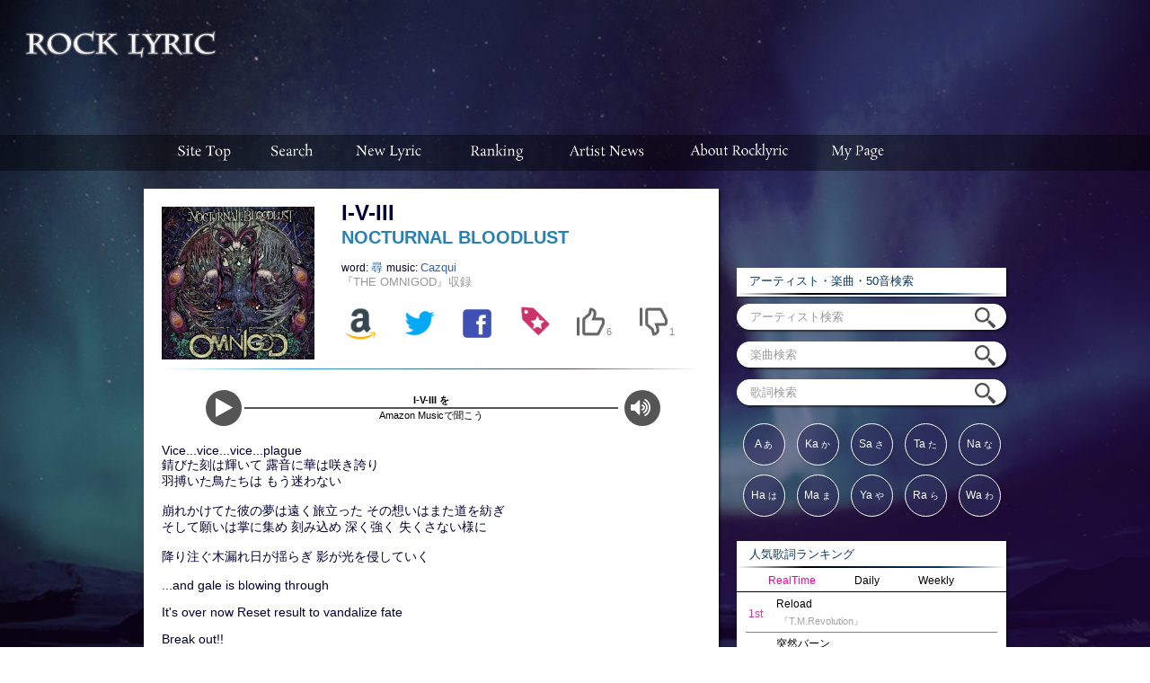

--- FILE ---
content_type: text/html; charset=UTF-8
request_url: https://rocklyric.jp/lyric.php?sid=153797
body_size: 13651
content:
<!DOCTYPE html PUBLIC "-//W3C//DTD XHTML 1.0 Transitional//EN" "http://www.w3.org/TR/xhtml1/DTD/xhtml1-transitional.dtd">
<html xmlns="http://www.w3.org/1999/xhtml" xml:lang="ja" lang="ja" dir="ltr">

<head>
	<!-- Google Tag Manager -->
	<script>
		(function(w, d, s, l, i) {
			w[l] = w[l] || [];
			w[l].push({
				'gtm.start': new Date().getTime(),
				event: 'gtm.js'
			});
			var f = d.getElementsByTagName(s)[0],
				j = d.createElement(s),
				dl = l != 'dataLayer' ? '&l=' + l : '';
			j.async = true;
			j.src =
				'https://www.googletagmanager.com/gtm.js?id=' + i + dl;
			f.parentNode.insertBefore(j, f);
		})(window, document, 'script', 'dataLayer', 'GTM-N5Q6X2H');
	</script>
	<!-- End Google Tag Manager -->

	<link rel="canonical" href="https://rocklyric.jp/lyric.php?sid=153797" />
	
<meta http-equiv="Content-Type" content="text/html; charset=utf-8" />
<meta http-equiv="Content-Script-Type" content="text/javascript" />
			<title>I-V-III/ NOCTURNAL BLOODLUSTの歌詞（THE OMNIGOD収録） |『ROCK LYRIC』ロック特化型無料歌詞検索サービス</title>
		<meta name="description" content="NOCTURNAL BLOODLUST/I-V-IIIの歌詞（THE OMNIGOD収録）/Vice...vice...vice...plague錆びた刻は…：ROCK LYRICは、ヴィジュアルロック・ラウドロック・ロック・メタルに特化した無料歌詞検索サービスです。">
	<meta name="keywords" content="NOCTURNAL BLOODLUST,I-V-III,THE OMNIGOD収録,歌詞,楽曲,lyric,ヴィジュアル系,ラウドロック,ロック,ROCK LYRIC,ロックリリック">
	<meta property="og:type" content="website" />
	<meta property="og:title" content="I-V-III/ NOCTURNAL BLOODLUSTの歌詞 『ROCK LYRIC』" />
	<meta property="og:description" content="NOCTURNAL BLOODLUST/I-V-IIIの歌詞/Vice...vice...vice...plague錆びた刻は…：『ROCK LYRIC』はロック特化型の歌詞検索サービスです。" />
	<meta property="og:image" content="https://rocklyric.jp/artistlist/na/nocturnalbloodlust/11.jpg" />
	<meta property="og:url" content="https://rocklyric.jp/lyric.php?sid=153797" />
	<meta property="og:locale" content="ja_JP" />

	<script type="text/javascript">var NREUMQ=NREUMQ||[];NREUMQ.push(["mark","firstbyte",new Date().getTime()]);</script><title>ROCK LYRIC</title>
<link href="./pc/css/base.css" rel="stylesheet" type="text/css" media="all" />
<link href="./pc/css/style.css" rel="stylesheet" type="text/css" media="all" />
<!-- <link href='//fonts.googleapis.com/css?family=Raleway:300,200,400' rel='stylesheet' type='text/css'> -->
<script type="text/javascript" src="//ajax.googleapis.com/ajax/libs/jquery/1.10.2/jquery.min.js"></script>
<script type="text/javascript" src="./pc/js/mosaic.1.0.1.js"></script>
<!-- <script src="./pc/youtube/youtube.new.js"></script> -->

<script type="text/javascript">
jQuery(function($){
	$('#ranking_content > div').hide(); //初期では非表示

	$('#ranking_tab a').click(function () {
		$('#ranking_content > div').hide().filter(this.hash).fadeIn("fast"); //アンカー要素を表示

		$('#ranking_tab a').removeClass('active');
		$(this).addClass('active');

		return false; //いれてないとアンカーリンクになる
	}).filter(':eq(0)').click(); //最初の要素をクリックした状態に
});

jQuery(function($){
	$('#ranking_content_m > div').hide(); //初期では非表示

	$('#ranking_tab_m a').click(function () {
		$('#ranking_content_m > div').hide().filter(this.hash).fadeIn("fast"); //アンカー要素を表示

		$('#ranking_tab_m a').removeClass('active');
		$(this).addClass('active');

		return false; //いれてないとアンカーリンクになる
	}).filter(':eq(0)').click(); //最初の要素をクリックした状態に
});



jQuery(function($){
	$('#ranking_content_b > div').hide(); //初期では非表示

	$('#ranking_tab_b a').click(function () {
		$('#ranking_content_b > div').hide().filter(this.hash).fadeIn("fast"); //アンカー要素を表示

		$('#ranking_tab_b a').removeClass('active');
		$(this).addClass('active');

		return false; //いれてないとアンカーリンクになる
	}).filter(':eq(0)').click(); //最初の要素をクリックした状態に
});

jQuery(function($){
				$('.bar').mosaic({
					animation	:	'slide'		//fade or slide
				});
		    });
</script>

	<link rel="stylesheet" href="https://maxcdn.bootstrapcdn.com/font-awesome/4.5.0/css/font-awesome.min.css">
</head>

<body>
	<!-- Google Tag Manager (noscript) -->
	<noscript><iframe src="https://www.googletagmanager.com/ns.html?id=GTM-N5Q6X2H" height="0" width="0" style="display:none;visibility:hidden"></iframe></noscript>
	<!-- End Google Tag Manager (noscript) -->
	<!-- Google Tag Manager (noscript) -->
	<noscript><iframe src="https://www.googletagmanager.com/ns.html?id=GTM-N5Q6X2H" height="0" width="0" style="display:none;visibility:hidden"></iframe></noscript>
	<!-- End Google Tag Manager (noscript) -->

	<div id="header">
		<style type="text/css">
body {
	width: 100%;
	/*background:url(./pc/image/bg0.jpg);*/
  /*background: linear-gradient(-45deg, rgba(247, 12, 143, 0.19), rgba(249, 244, 244, 0.4)), url(./pc/image/bg16.jpg);*/
	/*background: linear-gradient(-45deg, rgba(36, 8, 71, 0.7), rgba(230, 227, 227, 0.1)), url(./pc/image/bg0.jpg);*/
	background: linear-gradient(-45deg, rgba(36, 8, 71, 0.7), rgba(230, 226, 226, 0)), url(./pc/image/bg0.jpg);
	background-repeat: no-repeat;
	background-attachment:fixed;/* 背景画像を固定する */
	min-width: 100%;
	background-size: cover;
}
#contents{
	/*background-repeat: no-repeat;*/
	/*background-attachment:fixed;/* 背景画像を固定する */
	/*min-width: 100%;*/
	/*background-size: cover;*/
}
</style>
<a id="pagetop"></a>
	<div id="header_area" class="clearfix">
    	<div id="logo"><a href ="./"><img src="./pc/image/sitelogo.png" alt="ROCK LYLIC" width="230px"/></a></div>		<!--[start]ad_header-->
		<div id="ad_top">

<center><script async src="//pagead2.googlesyndication.com/pagead/js/adsbygoogle.js"></script>                          <!-- 【ROCK LYRIC】【PC】ビッグバナー ヘッダー枠AdSense（728×90） -->                          <ins class="adsbygoogle"                               style="display:inline-block;width:728px;height:90px"                               data-ad-client="ca-pub-1205963622209231"                               data-ad-slot="1495036030"></ins>                          <script>                          (adsbygoogle = window.adsbygoogle || []).push({});                          </script></center>

</div>
		<!--[end]ad_header-->
	</div>
	<!--header-area-->
	<!--[start]header_menu_bar-->
	<div class="header_menubar">
<ul>

<li><a href="./" title="sitetop"><img src="./pc/image/sitetop_off.png" alt="sitetop" width="110px"/></a></li>
<li><a href="#search"><img src="./pc/image/search_off.png" alt="search" width="90px"/></a></li>
<li><a href="./new.php" title="new_lyric"><img src="./pc/image/newlyric_off.png" alt="new_lyric" width="126px"/></a></li>


<li><a href="./ranking.php?ranking=hours" title="ranking"><img src="./pc/image/ranking_off.png" alt="ranking" width="114px"/></a>
   <ul>
   <li><a href="./ranking.php?ranking=hours">&nbsp;&nbsp;Real Time Ranking</a></li>
   <li><a href="./ranking.php?ranking=today">&nbsp;&nbsp;Daily Ranking</a></li>
   <li><a href="./ranking.php?ranking=week">&nbsp;&nbsp;Weekly Ranking</a></li>
   <li><a href="./ranking.php?ranking=artist">&nbsp;&nbsp;Artist Ranking</a></li>
   <li><a href="./ranking.php?ranking=album">&nbsp;&nbsp;Album Ranking</a></li>
   </ul>
</li>


<li><a href="./allnews.php?category=news" title="artist_news"><img src="./pc/image/artistnews_off.png" alt="artist_news" width="133px"/></a>
   <ul>
	   <li><a href="./allnews.php?category=news">&nbsp;&nbsp;Artist News</a></li>
	   <li><a href="./allnews.php?category=interview">&nbsp;&nbsp;Interview</a></li>
   </ul>
</li>


<li id="header_menubar_footer_menu">
  <a href="#footer_menu"><img src="./pc/image/menu_off.png" alt="sitemenu" width="158px"/></a>
</li>


<li><a href="./mypage.php" title="my_page"><img src="./pc/image/mypage_off.png" alt="my_page" width="109px"/></a></li>

</ul>
</div>
	<!--[end]header_menu_bar-->
	</div>
	<!--#header-->
	<!--[start]lyric_area-->
	<div id="contents">
		<div id="main_area" class="clearfix">
			<div id="main_block">
				<div class="c8">
					<div id="lyric_block">
						<div id="artist_area" class="clearfix">
							<a href="http://www.amazon.co.jp/s.html?ie=UTF8&__mk_ja_JP=%25E3%2582%25AB%25E3%2582%25BF%25E3%2582%25AB%25E3%2583%258A&k=NOCTURNAL BLOODLUST THE OMNIGOD&lc=mqr&tag=aqugarage-22&url=search-alias%3Dpopular"><img src="./artistlist/na/nocturnalbloodlust/11.jpg" alt="NOCTURNAL BLOODLUST/THE OMNIGOD" width="180" class="jaket_photo" alt="jacket" /></a>
							<div id="artist_info">
								<h1>I-V-III</h1>
								<h2><a href="./lyriclist.php?artistid=482&sort=title">
										<font color="#2582B3">NOCTURNAL BLOODLUST</font>
									</a></h2>
								<br>
								<h3>
									word:									<a href="./personlist.php?type=word&name=%E5%B0%8B&sort=title" title="">
										尋									</a>
																music:								<a href="./personlist.php?type=music&name=Cazqui&sort=title" title="">
									Cazqui								</a>
															</h3>
								<h3>
									<a href="./track.php?artistid=482&album=THE+OMNIGOD">
										<font color="#999">『THE OMNIGOD』収録</font>
									</a>
								</h3>
								
								<table width="100%">
									<tr>
										<td width="13%"><a href="http://www.amazon.co.jp/s.html?ie=UTF8&__mk_ja_JP=%25E3%2582%25AB%25E3%2582%25BF%25E3%2582%25AB%25E3%2583%258A&k=NOCTURNAL BLOODLUST THE OMNIGOD&lc=mqr&tag=aqugarage-22&url=search-alias%3Dpopular"><img src="./pc/image/amazon.png" width="42" class="icon_amazon"></a><img src="https://www.assoc-amazon.jp/e/ir?t=aqugarage-22&l=ur2&o=9" width="1" height="1" border="0" alt="" style="border:none !important; margin:0px !important;" /></td>
										<!-- <td width="13%"><a href="javascript:void(0);" onclick="window.open('http://twitter.com/share?text=%23NOCTURNALBLOODLUST&nbsp;『I-V-III』 / Now Listening！%23ROCK_LYRIC&amp;url=','twitter','width=650, height=400, location=yes, resizable=yes, toolbar=no, menubar=no, scrollbars=no, status=no');"><img src ="./pc/image/twitter.png" width="44" class="icon_twitter"></a></td> -->
										<td width="13%"><a href="javascript:void(0);" onclick="window.open('http://twitter.com/share?text=%23NOCTURNALBLOODLUST&nbsp;『I-V-III』 / Now Listening！%23ROCK_LYRIC&amp;url=http%3A%2F%2Frocklyric.jp%2Flyric.php%3Fsid%3D153797','twitter','width=650, height=400, location=yes, resizable=yes, toolbar=no, menubar=no, scrollbars=no, status=no');"><img src="./pc/image/twitter.png" width="44" class="icon_twitter"></a></td>
										<td width="13%"><a href="http://www.facebook.com/sharer.php?u=https://rocklyric.jp/lyric.php?sid=153797&amp;t=『ROCK LYRIC』NOCTURNAL BLOODLUST / I-V-III の歌詞"><img src="./pc/image/facebook.png" width="42" class="icon_facebook"></a></td>
										<!-- <td width="16%"><a href='http://mixi.jp/share.pl?u=http://rocklyric.jp/lyric.php?sid=153797&k=83ce85a6860a03a0aa0349e24b8c16c9b858ecc3' target="mixi"><img src="./pc/image/mixi.png" width="42" class="icon_mixi"></a>&nbsp;&nbsp;</td> -->
										<td width="13%"><input type="button" id="addMypage" class="button" data-id="153797|I-V-III|NOCTURNAL%20BLOODLUST|na/nocturnalbloodlust/11.jpg"/>										</td>

										<td width="14%">
											<div class="good_and_bad_area">

												<li class="vote" data-sid="153797" data-vote="good"><img src="./pc/image/lyric_good.png"></li>
												<li id="good" style="">6</li>

											</div>
										</td>

										<td width="14%">
											<div class="good_and_bad_area">

												<li class="vote" data-sid="153797" data-vote="bad"><img src="./pc/image/lyric_bad.png"></li>
												<li id="bad" style="">1</li>

											</div>
										</td>
									</tr>

								</table>
							</div>
							<!--[End]artist_info-->
						</div>
						<!--[End]artist_area-->

						<div id="lyric_area" onCopy='return false' onCut='return false' onMouseMove='return false;' onMouseDown='return false;' style='-moz-user-select: none;-khtml-user-select: none;user-select: none;'>
														<!-- amazon music unlimited link -->
							<div style="width:99%;margin:20px auto ">
								<a href="https://www.amazon.co.jp/music/unlimited?tag=aqugarage-22" onclick="ga('send', 'event', 'link', 'click', 'AMU', 1);" target="_blank" style="display:flex;align-items:center;justify-content: center;">
									<div>
										<div style="width: 40px; height: 40px; border-radius: 50%; background-color: #555; position: relative !important; right: -2px !important;">
											<i class="fa fa-play" aria-hidden="true" style="color: #fff; font-size: 24px !important; position: relative; top: 8px; right: -11px; font-family: FontAwesome !important;"></i>
										</div>
									</div>
									<div style="width:70%;margin:0 5px;">
										<div style="font-size:.8em; border-bottom:1px solid #555;width:100%;text-align:center;font-weight:bold;overflow: hidden;white-space: nowrap;text-overflow: ellipsis;">I-V-III を
										</div>
										<div style="border-top:1px solid #555;width:100%;text-align:center;font-size:.8em;">Amazon Musicで聞こう
										</div>
									</div>
									<div>
										<div style="width: 40px; height: 40px; border-radius: 50%; background-color: #555; position: relative !important; right: -2px !important;">
											<i class="fa fa-volume-up" aria-hidden="true" style="color: #fff; font-size: 24px !important; position: relative; top: 8px; right: -7px; font-family: FontAwesome !important;"></i>
										</div>
									</div>
								</a>
							</div>
							<!-- amazon music unlimited link -->

							<p oncontextmenu="alert('歌詞情報のコピーは禁止です。');return false">Vice...vice...vice...plague<br>錆びた刻は輝いて 露音に華は咲き誇り<br>羽搏いた鳥たちは もう迷わない<br><br>崩れかけてた彼の夢は遠く旅立った その想いはまた道を紡ぎ<br>そして願いは掌に集め 刻み込め 深く強く 失くさない様に<br><br>降り注ぐ木漏れ日が揺らぎ 影が光を侵していく<br><br>...and gale is blowing through<br><br>It's over now Reset result to vandalize fate<br><br>Break out!!<br><br>We're gotta take our sword, We're gotta take our shield.<br>We are better off stopping his bullshit.<br>"Oh no!! Man down!!"<br>"Sorry, my friend..."<br>"I will never forget, my friend."<br><br>Vengeance of sin, vengeance of sin<br>You never know what you've done with us<br>Vengeance of sin, vengeance of sin<br>This is war of man<br><br>It's show time...Paradise, oh my paradise, oh my...paradise oh my paradise oh my...Fuck!!<br><br>A story between us was mylife. 忘れられない<br>A story between us was mylife. 仮初めの言葉<br>暴き出せ last winner of game<br>Set off at sunset<br><br>道を踏み外した罪深き神の子達よ<br>哀しみの愛で清め 燃え盛れ窶す魂<br><br>It's over now Reset result to vandalize fate<br><br>Break out!!<br><br>We're gotta take our sword, We're gotta take our shield.<br>We are better off stopping his bullshit.<br>"Oh no!! Man down!!"<br>"Sorry, my friend..."<br>"I will never forget, my friend."<br><br>Vengeance of sin, vengeance of sin<br>You never know what you've dooe with us<br>Vengeance of sin, vengeance of sin<br>This is war of man<br><br>now disclose...Paradise, oh my paradise, paradise oh my...paradise oh my paradise oh my...Fuck!!<br><br>A story between us was mylife. 忘れられない<br>A story between us was mylife. 仮初めの言葉<br>暴き出せ last winner of game<br>Set off at sunset<br>This is war of man.<br><br></p>

							<!-- amazon music unlimited link -->
							<div style="width:99%;margin:20px auto ">
								<a href="https://www.amazon.co.jp/music/unlimited?tag=aqugarage-22" onclick="ga('send', 'event', 'link', 'click', 'AMU', 1);" target="_blank" style="display:flex;align-items:center;justify-content: center;">
									<div>
										<div style="width: 40px; height: 40px; border-radius: 50%; background-color: #555; position: relative !important; right: -2px !important;">
											<i class="fa fa-play" aria-hidden="true" style="color: #fff; font-size: 24px !important; position: relative; top: 8px; right: -11px; font-family: FontAwesome !important;"></i>
										</div>
									</div>
									<div style="width:70%;margin:0 5px;">
										<div style="font-size:.8em; border-bottom:1px solid #555;width:100%;text-align:center;font-weight:bold;overflow: hidden;white-space: nowrap;text-overflow: ellipsis;">I-V-III を
										</div>
										<div style="border-top:1px solid #555;width:100%;text-align:center;font-size:.8em;">Amazon Musicで聞こう
										</div>
									</div>
									<div>
										<div style="width: 40px; height: 40px; border-radius: 50%; background-color: #555; position: relative !important; right: -2px !important;">
											<i class="fa fa-volume-up" aria-hidden="true" style="color: #fff; font-size: 24px !important; position: relative; top: 8px; right: -7px; font-family: FontAwesome !important;"></i>
										</div>
									</div>
								</a>
							</div>
							<!-- amazon music unlimited link -->
						</div>
						<!--[End]lyric_area-->




						<div class="related_item_list_all">

							<div class="related_item_list_midashi">
								<h2>&nbsp;NOCTURNAL BLOODLUSTの関連アイテム</h2>
							</div>

							<div class="related_item_list">
																																			
										<div class="album_list">
											<a href="http://www.amazon.co.jp/s.html?ie=UTF8&__mk_ja_JP=%25E3%2582%25AB%25E3%2582%25BF%25E3%2582%25AB%25E3%2583%258A&k=ARGOS NOCTURNAL BLOODLUST&lc=mqr&tag=aqugarage-22&url=search-alias%3Dpopular">
												<div class="album_list_above"><img class="jacket" src="https://rocklyric.jp/artistlist/na/nocturnalbloodlust/22_thum.jpg" alt="ARGOS"></div>
												<div class="album_list_bottom">ARGOS</div>
											</a>
										</div>

																																														
										<div class="album_list">
											<a href="http://www.amazon.co.jp/s.html?ie=UTF8&__mk_ja_JP=%25E3%2582%25AB%25E3%2582%25BF%25E3%2582%25AB%25E3%2583%258A&k=THE ONE NOCTURNAL BLOODLUST&lc=mqr&tag=aqugarage-22&url=search-alias%3Dpopular">
												<div class="album_list_above"><img class="jacket" src="https://rocklyric.jp/artistlist/na/nocturnalbloodlust/21_thum.jpg" alt="THE ONE"></div>
												<div class="album_list_bottom">THE ONE</div>
											</a>
										</div>

																																														
										<div class="album_list">
											<a href="http://www.amazon.co.jp/s.html?ie=UTF8&__mk_ja_JP=%25E3%2582%25AB%25E3%2582%25BF%25E3%2582%25AB%25E3%2583%258A&k=The Wasteland NOCTURNAL BLOODLUST&lc=mqr&tag=aqugarage-22&url=search-alias%3Dpopular">
												<div class="album_list_above"><img class="jacket" src="https://rocklyric.jp/artistlist/na/nocturnalbloodlust/20_thum.jpg" alt="The Wasteland"></div>
												<div class="album_list_bottom">The Wasteland</div>
											</a>
										</div>

																																														
										<div class="album_list">
											<a href="http://www.amazon.co.jp/s.html?ie=UTF8&__mk_ja_JP=%25E3%2582%25AB%25E3%2582%25BF%25E3%2582%25AB%25E3%2583%258A&k=Reviver NOCTURNAL BLOODLUST&lc=mqr&tag=aqugarage-22&url=search-alias%3Dpopular">
												<div class="album_list_above"><img class="jacket" src="https://rocklyric.jp/artistlist/na/nocturnalbloodlust/19_thum.jpg" alt="Reviver"></div>
												<div class="album_list_bottom">Reviver</div>
											</a>
										</div>

																																														
										<div class="album_list">
											<a href="http://www.amazon.co.jp/s.html?ie=UTF8&__mk_ja_JP=%25E3%2582%25AB%25E3%2582%25BF%25E3%2582%25AB%25E3%2583%258A&k=ONLY HUMAN NOCTURNAL BLOODLUST&lc=mqr&tag=aqugarage-22&url=search-alias%3Dpopular">
												<div class="album_list_above"><img class="jacket" src="https://rocklyric.jp/artistlist/na/nocturnalbloodlust/18_thum.jpg" alt="ONLY HUMAN"></div>
												<div class="album_list_bottom">ONLY HUMAN</div>
											</a>
										</div>

																																		</div>
							<!--[End] new_album_list_erea -->

						</div>
						<!--[End] related_item_list -->



						<!-- <div id="adsense_erea_in_lyric"> -->
						
<center><div id="adsense_erea_in_lyric"><table width="103%">
	<tr>
		<td width="50%">
          <script async src="//pagead2.googlesyndication.com/pagead/js/adsbygoogle.js"></script>
          <!-- 【ROCK LYRIC】【PC】レクタングル（中） 歌詞エリア下枠AdSense①（300×250） -->
          <ins class="adsbygoogle"
               style="display:inline-block;width:300px;height:250px"
               data-ad-client="ca-pub-1205963622209231"
               data-ad-slot="7325947214"></ins>
          <script>
          (adsbygoogle = window.adsbygoogle || []).push({});
          </script>
		</td>

		<td width="50%">
          <script async src="//pagead2.googlesyndication.com/pagead/js/adsbygoogle.js"></script>
          <!-- 【ROCK LYRIC】【PC】レクタングル（中） 歌詞エリア下枠AdSense②（300×250） -->
          <ins class="adsbygoogle"
               style="display:inline-block;width:300px;height:250px"
               data-ad-client="ca-pub-1205963622209231"
               data-ad-slot="1375067791"></ins>
          <script>
          (adsbygoogle = window.adsbygoogle || []).push({});
          </script>
		</td>
	</tr>
</table></div></center>						<!-- </div> -->


						<div id="social_follow_erea">
							<div id="top">
								<p>&nbsp;ROCK LYRICをフォローする！</p>
							</div>
							<div id="middle">
								<ul>
									<li id="twitter"><a href="https://twitter.com/ROCKLYRIC1">Twitter</a></li>
									<li id="facebook"><a href="https://www.facebook.com/pages/ROCK-LYRIC-Official/1454986518047376">Facebook</a></li>
									<li id="google_plus"><a href="https://plus.google.com/+RocklyricJpInfo/posts">Google+</a></li>
									<li id="rss"><a href="http://rocklyric.jp/feed/news.xml">RSS</a></li>
								</ul>
							</div>
							<div id="bottom">
								<p>フォローすることでROCK LYRICの最新情報を受け取ることが出来ます。</p>
							</div>
						</div>
						<!--[End]social_follow_erea-->
						<div id="lyric_url">
							<div id="url_area_all" class="cf">
								<div id="url_area_left" class="cf">
									歌詞リンクURL&nbsp;&nbsp;⇒
								</div>
								<div id="url_area_right" class="cf">
									<textarea readonly="readonly" onclick="this.select()"><a href ="https://rocklyric.jp/lyric.php?sid=153797">NOCTURNAL BLOODLUST/I-V-IIIの歌詞</a></textarea>
								</div>
								<div id="url_area_bottom" class="cf">
									<p>※この歌詞をHPやブログで紹介する場合、このURLを設置してください。</p>
								</div>
							</div>
							<!--[＃End]url_area_all-->
						</div>
						<!--[End]lyric_url-->
					</div>
					<!--[End]lyric_url-->
				</div>




				<div id="album_comment_area" class="clearfix">
	<div class="comment_list_area_all">

			    <div class="comment_list_area_midashi"><h2>&nbsp;&nbsp;&nbsp;THE OMNIGODへのコメント</h2></div>

	    <div class="comment_list">

													<div class="commentBlock">まだコメントはありません</div>
						
		</div><!--[End] new_album_list_erea -->

</div><!--[End] comment_list_area_all -->
</div><!--[End] album_comment_area -->


<div id="artist_info_area" class="clearfix">

	<h4>
	<a class="contact_link_establish" href="comment.php?artistid=482&album=THE+OMNIGOD&sid=153797 ">THE OMNIGODへのコメントを投稿する</a>
	</h4>

</div>






				<!--[start]lyric_area-->
				<div id="artist_info_area" class="clearfix">
					<h4><a href="./lyriclist.php?artistid=482&sort=title">NOCTURNAL BLOODLUST 歌詞一覧を見る</a></h4>
					<h4><a href="./track.php?artistid=482&album=THE+OMNIGOD">『THE OMNIGOD』 収録楽曲一覧を見る</a></h4>
					<h4><a href="./discography.php?artistid=482">NOCTURNAL BLOODLUST アルバム一覧を見る</a></h4>

					<h4><a class="contact_link_establish" href="./contact.php?sid=153797&artistname=NOCTURNAL BLOODLUST&title=I-V-III">歌詞リクエスト・歌詞やアーティストへの要望</a></h4>

					<!-- [start]アーティストページリンク[20160517] -->
					<h4 class="artist_page_link">
						<a class="artist_page_link_ahref" href="./artist.php?id=482">
							<div id="artist_page_link_left">
								<img src="http://ure.pia.co.jp/mwimgs/6/7/-/img_6700ec2c48abea0763c902049e9b3a85112721.jpg" alt="NOCTURNAL BLOODLUST">
							</div>
							<div id="artist_page_link_right">
								<div id="artist_page_link_artistname">
									NOCTURNAL BLOODLUST
									<br>
									アーティスト情報一覧を見る
								</div>
							</div>
						</a>
					</h4>
				</div>







				<!-- <div id="relation_contents_ad_area_all"> -->
				<div class="c8">
	<div class="relation_contents_ad_area_all">
			<div class="relation_contents_ad_area">
					<script async src="//pagead2.googlesyndication.com/pagead/js/adsbygoogle.js"></script>
					<ins class="adsbygoogle"
					     style="display:block"
					     data-ad-format="autorelaxed"
					     data-ad-client="ca-pub-1205963622209231"
					     data-ad-slot="3368396967"></ins>
					<script>
					     (adsbygoogle = window.adsbygoogle || []).push({});
					</script>
			</div>
	</div>
</div>
				<!-- </div> -->





				<!--[start]artist_new_lyric-->
				<div class="c8">
					<div id="new_lyric_all_link_erea" class="clearfix">
						<h4 class="under_newlyric">&ensp;&ensp;NOCTURNAL BLOODLUSTの新着歌詞</h4>
						<ul class="news-list4">
							<div><a href="./lyric.php?sid=1759240"><li class="clearfix"><dl><dt></dt><dd>&nbsp;&nbsp;&nbsp;Bow Down&nbsp;&nbsp;<font color="#cccccc">/</font><font color="#999999">『ARGOS』</font></dd></dl></li></a>
<div><a href="./lyric.php?sid=1759236"><li class="clearfix"><dl><dt></dt><dd>&nbsp;&nbsp;&nbsp;Eris&nbsp;&nbsp;<font color="#cccccc">/</font><font color="#999999">『ARGOS』</font></dd></dl></li></a>
<div><a href="./lyric.php?sid=1759233"><li class="clearfix"><dl><dt></dt><dd>&nbsp;&nbsp;&nbsp;Cremation (feat. PK of Prompts)&nbsp;&nbsp;<font color="#cccccc">/</font><font color="#999999">『ARGOS』</font></dd></dl></li></a>
<div><a href="./lyric.php?sid=1759232"><li class="clearfix"><dl><dt></dt><dd>&nbsp;&nbsp;&nbsp;Dagger&nbsp;&nbsp;<font color="#cccccc">/</font><font color="#999999">『ARGOS』</font></dd></dl></li></a>
<div><a href="./lyric.php?sid=1759230"><li class="clearfix"><dl><dt></dt><dd>&nbsp;&nbsp;&nbsp;Straight to the sky (feat. Luiza)&nbsp;&nbsp;<font color="#cccccc">/</font><font color="#999999">『ARGOS』</font></dd></dl></li></a>
<div><a href="./lyric.php?sid=1759229"><li class="clearfix"><dl><dt></dt><dd>&nbsp;&nbsp;&nbsp;Red Soil&nbsp;&nbsp;<font color="#cccccc">/</font><font color="#999999">『ARGOS』</font></dd></dl></li></a>
<div><a href="./lyric.php?sid=1758504"><li class="clearfix"><dl><dt></dt><dd>&nbsp;&nbsp;&nbsp;Corruption&nbsp;&nbsp;<font color="#cccccc">/</font><font color="#999999">『THE ONE』</font></dd></dl></li></a>
						</ul>

						<div id="all_news_link" class="clearfix">
							<a href="./lyriclist.php?artistid=482&sort=new">新着歌詞をすべて見る</a>
						</div><!-- [end]all_news_link -->
					</div>
				</div>
				<!--[end]artist_new_lyric-->





				<!--[start]artist_new_album-->
				<div class="c8">
					<div id="new_lyric_all_link_erea" class="clearfix">
						<h4 class="under_newlyric">&ensp;&ensp;NOCTURNAL BLOODLUSTの新着アルバム</h4>
						<ul class="news-list4">
															
								<a href="./track.php?artistid=482&album=ARGOS">
									<li class="clearfix">

										<dl>

											<dt>
											</dt>

											<dd>

												&nbsp;&nbsp;&nbsp;ARGOS&nbsp;&nbsp;<font color="#cccccc">/</font>
												<font color="#999999">『NOCTURNAL BLOODLUST』</font>
											</dd>
										</dl>

									</li>
								</a>

															
								<a href="./track.php?artistid=482&album=THE+ONE">
									<li class="clearfix">

										<dl>

											<dt>
											</dt>

											<dd>

												&nbsp;&nbsp;&nbsp;THE ONE&nbsp;&nbsp;<font color="#cccccc">/</font>
												<font color="#999999">『NOCTURNAL BLOODLUST』</font>
											</dd>
										</dl>

									</li>
								</a>

															
								<a href="./track.php?artistid=482&album=The+Wasteland">
									<li class="clearfix">

										<dl>

											<dt>
											</dt>

											<dd>

												&nbsp;&nbsp;&nbsp;The Wasteland&nbsp;&nbsp;<font color="#cccccc">/</font>
												<font color="#999999">『NOCTURNAL BLOODLUST』</font>
											</dd>
										</dl>

									</li>
								</a>

															
								<a href="./track.php?artistid=482&album=Reviver">
									<li class="clearfix">

										<dl>

											<dt>
											</dt>

											<dd>

												&nbsp;&nbsp;&nbsp;Reviver&nbsp;&nbsp;<font color="#cccccc">/</font>
												<font color="#999999">『NOCTURNAL BLOODLUST』</font>
											</dd>
										</dl>

									</li>
								</a>

															
								<a href="./track.php?artistid=482&album=ONLY+HUMAN">
									<li class="clearfix">

										<dl>

											<dt>
											</dt>

											<dd>

												&nbsp;&nbsp;&nbsp;ONLY HUMAN&nbsp;&nbsp;<font color="#cccccc">/</font>
												<font color="#999999">『NOCTURNAL BLOODLUST』</font>
											</dd>
										</dl>

									</li>
								</a>

													</ul>

						<div id="all_news_link" class="clearfix">
							<a href="./discography.php?artistid=482">新着アルバムをすべて見る</a>
						</div><!-- [end]all_news_link -->
					</div>
				</div>
				<!--[end]artist_new_album-->





				<!--[start]browsing_history-->
								<div class="c8">
					<div id="news" class="clearfix">
						<div class="under_newlyric">&nbsp;&nbsp;歌詞閲覧履歴</div>
						<ul id="his" class="news-list4">
						</ul>
					</div>
				</div>
				<!--[end]browsing_history-->
				<!--[start]ad_bottom-->
				
<center><table width="100%">
    	<tr>
    		<td width="50%">&nbsp;
            <script async src="//pagead2.googlesyndication.com/pagead/js/adsbygoogle.js"></script>
            <!-- 【ROCK LYRIC】【PC】レクタングル（中） 歌詞閲覧履歴下枠AdSense①（300×250） -->
            <ins class="adsbygoogle"
                 style="display:inline-block;width:300px;height:250px"
                 data-ad-client="ca-pub-1205963622209231"
                 data-ad-slot="7577514062"></ins>
            <script>
            (adsbygoogle = window.adsbygoogle || []).push({});
            </script>
    		</td>

    		<td width="50%">&nbsp;
            <script async src="//pagead2.googlesyndication.com/pagead/js/adsbygoogle.js"></script>
            <!-- 【ROCK LYRIC】【PC】レクタングル（中） 歌詞閲覧履歴下枠AdSense②（300×250） -->
            <ins class="adsbygoogle"
                 style="display:inline-block;width:300px;height:250px"
                 data-ad-client="ca-pub-1205963622209231"
                 data-ad-slot="6811227309"></ins>
            <script>
            (adsbygoogle = window.adsbygoogle || []).push({});
            </script>
    		</td>
    	</tr>
    </table></center>				<!--[end]ad_bottom-->


				<br>
				<div class="breadcrumbs" itemscope itemtype="http://schema.org/BreadcrumbList" style="margin:5px auto;color:#fff;font-size:1.2em;width:100%;overflow:hidden;text-overflow:ellipsis;white-space: nowrap;">
					<span itemprop="itemListElement" itemscope itemtype="http://schema.org/ListItem">

						<a href="/" style="display:inline;" itemprop="item">
							<span itemprop="name">
								<font color="#fff">TOP</font>
							</span>
						</a>
						<meta itemprop="position" content="1" />
					</span>
					＞
					<span itemprop="itemListElement" itemscope itemtype="http://schema.org/ListItem">

						<a href="./lyriclist.php?artistid=482&sort=title" style="display:inline;" itemprop="item">
							<span itemprop="name">
								<font color="#fff">NOCTURNAL BLOODLUST</font>
							</span> </a>
						<meta itemprop="position" content="2" />
					</span>
					＞
											<span itemprop="itemListElement" itemscope itemtype="http://schema.org/ListItem">

							<a href="./track.php?artistid=482&album=THE+OMNIGOD" style="display:inline;" itemprop="item">
								<span itemprop="name">
									<font color="#fff">THE OMNIGOD</font>
								</span> </a>
							<meta itemprop="position" content="3" />
						</span>
						＞
										<span itemprop="itemListElement" itemscope itemtype="http://schema.org/ListItem">
						<a href="./lyric.php?sid=153797" style="display:inline;" itemprop="item">
							<span itemprop="name">
								<font color="#fff">I-V-III</font>
							</span>
						</a>
						<meta itemprop="position" content="4" />
					</span>
				</div>



			</div>
			<!--#main_block-->
			<div id="side">
				<!--[start]ad_side-->
				
<!--<div class="c8">
<a target="_blank" href ="https://twitter.com/ROCKLYRIC1"><img src ="./pc/image/googleplay.png" width="100%" class="app_banner"/></a>
</div>-->
<center><script async src="//pagead2.googlesyndication.com/pagead/js/adsbygoogle.js"></script>
                            <!-- 【ROCK LYRIC】【PC】モバイルビックバナー 動画上枠AdSense（320×50） -->
                            <ins class="adsbygoogle"
                                 style="display:inline-block;width:320px;height:50px"
                                 data-ad-client="ca-pub-1205963622209231"
                                 data-ad-slot="5941423796"></ins>
                            <script>
                            (adsbygoogle = window.adsbygoogle || []).push({});
                            </script></center>				<!--[end]ad_side-->
				<!--[start]youtube-->
								<!--[end]youtube-->
				<br>

				<br>
				<!--[start]search-->
				<a id="search"></a>
        <div id="search_area">
        	<h5 class="title_side_search">&ensp;&ensp;アーティスト・楽曲・50音検索</h5>
                <div class="search" form name="search_form" id="search_form">
                                <form action='./search.php' methoe='GET'>
                                <input type="text" style="color:#999999" onfocus="if (this.value == 'アーティスト検索') this.value = '';" onblur="if (this.value == '') this.value = 'アーティスト検索';" value="アーティスト検索" istyle='1' format='*N' MODE='hiragana' name='searchkey' class="search" />
                                <input type="image" value="" class="musimegane" src="./pc/image/mushimegane.png" />
                                <input type="hidden" name="type" value="artist">
                                </form>
                                </div>
                <div class="search" form name="search_form" id="search_form">
                                <form action='./search.php' methoe='GET'>
                                <input type="text" style="color:#999999" onfocus="if (this.value == '楽曲検索') this.value = '';" onblur="if (this.value == '') this.value = '楽曲検索';" value="楽曲検索" istyle='1' format='*N' MODE='hiragana' name='searchkey' class="search" />
                                <input type="hidden" name="type" value="lyric">
                                <input type="image" value="" class="musimegane" src="./pc/image/mushimegane.png" />
                                </form>
                                </div>
                <div class="search" form name="search_form" id="search_form">
                                <form action='./search.php' methoe='GET'>
                                <input type="text" style="color:#999999" onfocus="if (this.value == '歌詞検索') this.value = '';" onblur="if (this.value == '') this.value = '歌詞検索';" value="歌詞検索" istyle='1' format='*N' MODE='hiragana' name='searchkey' class="search" />
                                <input type="hidden" name="type" value="word">
                                <input type="image" value="" class="musimegane" src="./pc/image/mushimegane.png" /></form>
                                </div>

            <!-- <ul class="search_button1">
            	<li><a href="./artistlist.php?id=1" title=""><img src="./pc/image/a.png" alt="a" /></a></li>
                <li><a href="./artistlist.php?id=2" title=""><img src="./pc/image/ka.png" alt="ka" /></a></li>
                <li><a href="./artistlist.php?id=3" title=""><img src="./pc/image/sa.png" alt="sa" /></a></li>
                <li><a href="./artistlist.php?id=4" title=""><img src="./pc/image/ta.png" alt="ta" /></a></li>
                <li><a href="./artistlist.php?id=5" title=""><img src="./pc/image/na.png" alt="na" /></a></li>
			</ul>
            <ul class="search_button2">
                <li><a href="./artistlist.php?id=6" title=""><img src="./pc/image/ha.png" alt="ha" /></a></li>
                <li><a href="./artistlist.php?id=7" title=""><img src="./pc/image/ma.png" alt="ma" /></a></li>
                <li><a href="./artistlist.php?id=8" title=""><img src="./pc/image/ya.png" alt="ya" /></a></li>
                <li><a href="./artistlist.php?id=9" title=""><img src="./pc/image/ra.png" alt="ra" /></a></li>
                <li><a href="./artistlist.php?id=10" title=""><img src="./pc/image/wa.png" alt="wa" /></a></li>
            </ul> -->


        <div class="search_button_circle_all">

            <ul class="search_button_circle_above">
                <li><a href="./artistlist.php?id=1" title="">A&nbsp;<font size="1px">あ</font></a></li>
                <li><a href="./artistlist.php?id=2" title="">Ka&nbsp;<font size="1px">か</font></a></li>
                <li><a href="./artistlist.php?id=3" title="">Sa&nbsp;<font size="1px">さ</font></a></li>
                <li><a href="./artistlist.php?id=4" title="">Ta&nbsp;<font size="1px">た</font></a></li>
                <li><a href="./artistlist.php?id=5" title="">Na&nbsp;<font size="1px">な</font></a></li>
            </ul>


            <ul class="search_button_circle_bottom">
                <li><a href="./artistlist.php?id=6" title="">Ha&nbsp;<font size="1px">は</font></a></li>
                <li><a href="./artistlist.php?id=7" title="">Ma&nbsp;<font size="1px">ま</font></a></li>
                <li><a href="./artistlist.php?id=8" title="">Ya&nbsp;<font size="1px">や</font></a></li>
                <li><a href="./artistlist.php?id=9" title="">Ra&nbsp;<font size="1px">ら</font></a></li>
                <li><a href="./artistlist.php?id=10" title="">Wa&nbsp;<font size="1px">わ</font></a></li>
            </ul>

        </div><!-- <div class="search_button_circle_all"> -->


        </div>

<br>

<!-- <br><br><br><br><br> -->
				<!--[end]search-->
				<!--[start]lyric_ranking-->
				<div class="c8">
        <div id="ranking">
        	<h5 class="title_side_ranking">&ensp;&ensp;人気歌詞ランキング</h5>
	                <div class="ranking_area">

	                    <ul id="ranking_tab">
			                    	<li><a href="#fragment-1">RealTime</a></li>
			                    	<li><a href="#fragment-2">Daily</a></li>
			                    	<li><a href="#fragment-3">Weekly</a></li>
								</ul><!--[end]ranking_tab-->




                    <div id="ranking_content" class="clearfix">

        <div id="fragment-1">
            <div class="wrapper">
                <div class="st-accordion">
                    <ul>

                        <li>
                            <a href = "./lyric.php?sid=107940">


                              <div id="left_side_ranking_area">

                                  <font color="#db399a">
                                    &nbsp;1st                                  </font>

                              </div>





                              <div id="right_side_title_area">


                                  <div id="above">
                                    Reload                                  </div>

                                  <div id="bottom">
                                    &nbsp;『T.M.Revolution』
                                  </div>

                              </div>


                            </a>
                        </li>

                            <li>
                            <a href = "./lyric.php?sid=107240">


                              <div id="left_side_ranking_area">

                                  <font color="#db399a">
                                    &nbsp;2nd                                  </font>

                              </div>





                              <div id="right_side_title_area">


                                  <div id="above">
                                    突然バーン                                  </div>

                                  <div id="bottom">
                                    &nbsp;『ザ・クロマニヨンズ』
                                  </div>

                              </div>


                            </a>
                        </li>

                            <li>
                            <a href = "./lyric.php?sid=91000">


                              <div id="left_side_ranking_area">

                                  <font color="#db399a">
                                    &nbsp;3rd                                  </font>

                              </div>





                              <div id="right_side_title_area">


                                  <div id="above">
                                    枷                                  </div>

                                  <div id="bottom">
                                    &nbsp;『己龍』
                                  </div>

                              </div>


                            </a>
                        </li>

                            <li>
                            <a href = "./lyric.php?sid=1757674">


                              <div id="left_side_ranking_area">

                                  <font color="#105eaa">
                                    &nbsp;4th                                  </font>

                              </div>





                              <div id="right_side_title_area">


                                  <div id="above">
                                    I Love You &#039;BEST -the 25th edition-&#039;                                  </div>

                                  <div id="bottom">
                                    &nbsp;『KEMURI』
                                  </div>

                              </div>


                            </a>
                        </li>

                            <li>
                            <a href = "./lyric.php?sid=1752868">


                              <div id="left_side_ranking_area">

                                  <font color="#105eaa">
                                    &nbsp;5th                                  </font>

                              </div>





                              <div id="right_side_title_area">


                                  <div id="above">
                                    オカルト                                  </div>

                                  <div id="bottom">
                                    &nbsp;『筋肉少女帯』
                                  </div>

                              </div>


                            </a>
                        </li>

                        </ul>
                </div><!--[end]st-accordion-->
            </div><!--[end]wrapper-->


				<div id="all_lyric_ranking_link" class="clearfix">
					<a href="./ranking.php?ranking=hours">Realtime Rankingをすべて見る</a>
				</div>



        </div><!--[end]fragment-1-->

        <div id="fragment-2">
            <div class="wrapper">
                <div class="st-accordion">
                    <ul>

                        <li>
                            <a href = "./lyric.php?sid=1751964">


                              <div id="left_side_ranking_area">

                                  <font color="#db399a">
                                    &nbsp;1st                                  </font>

                              </div>





                              <div id="right_side_title_area">


                                  <div id="above">
                                    Make my story                                  </div>

                                  <div id="bottom">
                                    &nbsp;『Lenny code fiction』
                                  </div>

                              </div>


                            </a>
                        </li>

                            <li>
                            <a href = "./lyric.php?sid=106796">


                              <div id="left_side_ranking_area">

                                  <font color="#db399a">
                                    &nbsp;2nd                                  </font>

                              </div>





                              <div id="right_side_title_area">


                                  <div id="above">
                                    雨上がりの空、この道を行こう                                  </div>

                                  <div id="bottom">
                                    &nbsp;『DEEN』
                                  </div>

                              </div>


                            </a>
                        </li>

                            <li>
                            <a href = "./lyric.php?sid=106817">


                              <div id="left_side_ranking_area">

                                  <font color="#db399a">
                                    &nbsp;3rd                                  </font>

                              </div>





                              <div id="right_side_title_area">


                                  <div id="above">
                                    秋桜～more &amp; more～                                  </div>

                                  <div id="bottom">
                                    &nbsp;『DEEN』
                                  </div>

                              </div>


                            </a>
                        </li>

                            <li>
                            <a href = "./lyric.php?sid=140517">


                              <div id="left_side_ranking_area">

                                  <font color="#105eaa">
                                    &nbsp;4th                                  </font>

                              </div>





                              <div id="right_side_title_area">


                                  <div id="above">
                                    Jealousy                                  </div>

                                  <div id="bottom">
                                    &nbsp;『Sadie』
                                  </div>

                              </div>


                            </a>
                        </li>

                            <li>
                            <a href = "./lyric.php?sid=102439">


                              <div id="left_side_ranking_area">

                                  <font color="#105eaa">
                                    &nbsp;5th                                  </font>

                              </div>





                              <div id="right_side_title_area">


                                  <div id="above">
                                    HELLO                                  </div>

                                  <div id="bottom">
                                    &nbsp;『PIERROT』
                                  </div>

                              </div>


                            </a>
                        </li>

                        </ul>
                </div><!--[end]st-accordion-->
            </div><!--[end]wrapper-->


				<div id="all_lyric_ranking_link" class="clearfix">
					<a href="./ranking.php?ranking=today">Daily Rankingをすべて見る</a>
				</div>



        </div><!--[end]fragment-2-->

        <div id="fragment-3">
            <div class="wrapper">
                <div class="st-accordion">
                    <ul>

                        <li>
                            <a href = "./lyric.php?sid=173828">


                              <div id="left_side_ranking_area">

                                  <font color="#db399a">
                                    &nbsp;1st                                  </font>

                              </div>





                              <div id="right_side_title_area">


                                  <div id="above">
                                    腐海                                  </div>

                                  <div id="bottom">
                                    &nbsp;『DIR EN GREY』
                                  </div>

                              </div>


                            </a>
                        </li>

                            <li>
                            <a href = "./lyric.php?sid=171775">


                              <div id="left_side_ranking_area">

                                  <font color="#db399a">
                                    &nbsp;2nd                                  </font>

                              </div>





                              <div id="right_side_title_area">


                                  <div id="above">
                                    デイドリームストリップ                                  </div>

                                  <div id="bottom">
                                    &nbsp;『アンフィル』
                                  </div>

                              </div>


                            </a>
                        </li>

                            <li>
                            <a href = "./lyric.php?sid=134973">


                              <div id="left_side_ranking_area">

                                  <font color="#db399a">
                                    &nbsp;3rd                                  </font>

                              </div>





                              <div id="right_side_title_area">


                                  <div id="above">
                                    発射                                  </div>

                                  <div id="bottom">
                                    &nbsp;『人間椅子』
                                  </div>

                              </div>


                            </a>
                        </li>

                            <li>
                            <a href = "./lyric.php?sid=140517">


                              <div id="left_side_ranking_area">

                                  <font color="#105eaa">
                                    &nbsp;4th                                  </font>

                              </div>





                              <div id="right_side_title_area">


                                  <div id="above">
                                    Jealousy                                  </div>

                                  <div id="bottom">
                                    &nbsp;『Sadie』
                                  </div>

                              </div>


                            </a>
                        </li>

                            <li>
                            <a href = "./lyric.php?sid=153566">


                              <div id="left_side_ranking_area">

                                  <font color="#105eaa">
                                    &nbsp;5th                                  </font>

                              </div>





                              <div id="right_side_title_area">


                                  <div id="above">
                                    ピンクの若いブタ                                  </div>

                                  <div id="bottom">
                                    &nbsp;『BLANKEY JET CITY』
                                  </div>

                              </div>


                            </a>
                        </li>

                        </ul>
                </div><!--[end]st-accordion-->
            </div><!--[end]wrapper-->


				<div id="all_lyric_ranking_link" class="clearfix">
					<a href="./ranking.php?ranking=week">Weekly Rankingをすべて見る</a>
				</div>



        </div><!--[end]fragment-3-->


                    </div><!--[end]ranking_content-->
                </div><!--[end]ranking_area-->
        </div><!--[end]ranking-->
</div><!--[end]c8-->










<div class="c8">
  <div id="right_side_new_comment">
        
            <h5 class="title_right_side_new_comment">&ensp;&ensp;新着コメント</h5>
            <!-- <h2>新着コメント</h2> -->


            <div id="right_side_new_comment_list">

        
                  <a href="track.php?artistid=349&album=%E3%83%80%E3%82%A4%E3%82%A2%E3%83%A2%E3%83%B3%E3%83%89+%E3%82%AF%E3%83%AC%E3%83%90%E3%82%B9%2F%E5%B0%84%E6%89%8B%E5%BA%A7%E2%98%86%E5%8D%88%E5%BE%8C%E4%B9%9D%E6%99%82+Don%27t+be+late">

                  <!-- <div class="commentWrapper" style="background:#fff;margin:15px 2px;"> -->
                  <div class="commentWrapper">

                        	<div class="commentHead">シェリル・ノーム starring May&#039;n / <font color="#5d5c5c">『ダイアモンド クレバス/射手座☆午後九時 Don&#039;t be late』</font></div>
                        	<div class="commentBody">Очень интересно смотреть вперед 
на посещение снова. Посетите 
также мою страничку гостевые дома на сутки</div>

                	</a>


                  </div>

        
                  <a href="track.php?artistid=349&album=%E3%83%80%E3%82%A4%E3%82%A2%E3%83%A2%E3%83%B3%E3%83%89+%E3%82%AF%E3%83%AC%E3%83%90%E3%82%B9%2F%E5%B0%84%E6%89%8B%E5%BA%A7%E2%98%86%E5%8D%88%E5%BE%8C%E4%B9%9D%E6%99%82+Don%27t+be+late">

                  <!-- <div class="commentWrapper" style="background:#fff;margin:15px 2px;"> -->
                  <div class="commentWrapper">

                        	<div class="commentHead">シェリル・ノーム starring May&#039;n / <font color="#5d5c5c">『ダイアモンド クレバス/射手座☆午後九時 Don&#039;t be late』</font></div>
                        	<div class="commentBody">Познакомимся с XCARDS и стоит ли ей 
доверять?

Недавно прочитал про интересный платформу XCARDS, 
который помогает создавать виртуальные банковские карты для маркетинга.


Особенности, на которые я обратил внимание:


Карту можно выпустить за очень короткое время.

Платформа даёт возможность оформить 
неограниченное количество карт.


Служба поддержки доступна 24/7 включая живое общение с оператором.

Доступно управление без задержек — транзакции, уведомления, аналитика — всё под рукой.



На что стоит обратить внимание:

Локация компании: офшорная зона — желательно уточнить, что всё 
законно в вашей стране.

Комиссии: в некоторых случаях встречаются оплаты за операции, поэтому советую внимательно изучить 
условия.

Отзывы пользователей: по отзывам поддержка работает быстро.


Надёжность системы: сайт использует 
шифрование, но всё равно советую не хранить большие суммы на карте.


Общее впечатление:
В целом платформа кажется
отличным помощником для маркетологов.


Сервис совмещает скорость, удобство и 
гибкость.

А теперь — вопрос к вам
Пробовали ли подобные сервисы?
Напишите в комментариях Виртуальные карты для цифрового маркетинга</div>

                	</a>


                  </div>

        
                  <a href="track.php?artistid=155&album=%E3%81%AA%E3%81%9C%E3%81%8B%E4%BB%8A%E6%97%A5%E3%81%AF">

                  <!-- <div class="commentWrapper" style="background:#fff;margin:15px 2px;"> -->
                  <div class="commentWrapper">

                        	<div class="commentHead">The Birthday / <font color="#5d5c5c">『なぜか今日は』</font></div>
                        	<div class="commentBody">Друзья — кто реально разбирается, что такое обратные 
ссылки?
Поймал инсайт и понял — пока не займёшься ссылочным — топа не будет.


Тестил разные методы — от краудов до гостевых постов,
но часто попадается некачественное.

Понял, где брать нормальные ссылки 
без риска.
Не буду спойлерить, но вот ссылка 
— переходите по кнопке ниже ?????? обратные ссылки 
.

Нашёл пошаговый гайд без воды.

Сам уже протестировал — прирост позиций пошёл через неделю.


Реально советую — инфа стоящая.

Пока акция действует — лучше 
не тянуть ??????</div>

                	</a>


                  </div>

        
                  <a href="track.php?artistid=349&album=%E3%83%80%E3%82%A4%E3%82%A2%E3%83%A2%E3%83%B3%E3%83%89+%E3%82%AF%E3%83%AC%E3%83%90%E3%82%B9%2F%E5%B0%84%E6%89%8B%E5%BA%A7%E2%98%86%E5%8D%88%E5%BE%8C%E4%B9%9D%E6%99%82+Don%27t+be+late">

                  <!-- <div class="commentWrapper" style="background:#fff;margin:15px 2px;"> -->
                  <div class="commentWrapper">

                        	<div class="commentHead">シェリル・ノーム starring May&#039;n / <font color="#5d5c5c">『ダイアモンド クレバス/射手座☆午後九時 Don&#039;t be late』</font></div>
                        	<div class="commentBody">Коллеги — кто не понаслышке знает, как работают бэки?

Поймал инсайт и понял — без нормальных обратных ссылок сайт просто не растёт.


Брал ссылки вручную и через агрегаторы, но результат нестабилен.

Понял, где брать нормальные ссылки без 
риска.
Кому интересно — посмотрите сами ?????? backlinks .


Есть подробная инструкция и реальные кейсы.

Сам уже протестировал — прирост позиций пошёл через неделю.


Не теряйте время на спам и дешёвые ссылки — 
посмотрите этот вариант.
Ловите, пока не закрыли ??????</div>

                	</a>


                  </div>

        
                  <a href="track.php?artistid=1&album=%E3%80%8C%E6%A5%93%E3%80%8D%EF%BD%9Eif+trans%E2%80%A6%EF%BD%9E">

                  <!-- <div class="commentWrapper" style="background:#fff;margin:15px 2px;"> -->
                  <div class="commentWrapper">

                        	<div class="commentHead">DIR EN GREY / <font color="#5d5c5c">『「楓」～if trans…～』</font></div>
                        	<div class="commentBody">1つ前のコメントの方へ
「惨劇の夜」のオリジナル版はそもそもCDシングルやアルバム未収録で、ベスト盤にも収録されておらず、映像作品『「楓」～if trans...～』にのみ収録されているためサブスク配信はありません。代わりに歌詞が変更された「霧と繭」は、ミニアルバムMISSAに収録されているためサブスクなのでも聞くことが出来ます。</div>

                	</a>


                  </div>

        
      </div><!--[end]right_side_new_comment_list-->
  </div><!--[end]right_side_new_comment-->
</div><!--[end]c8-->
				<!--[end]lyric_ranking-->
				<!--[start]SNS_link-->
				<br>
<div class="c8">
<a target="_blank" href ="https://twitter.com/ROCKLYRIC1"><img src ="./pc/image/twitterbanner.jpg" width="100%" class="sns_twitter"/></a>
</div>
<br>
<div class="c8">
<a target="_blank" href ="https://www.facebook.com/pages/ROCK-LYRIC-Official/1454986518047376"><img src ="./pc/image/facebookbanner.jpg" width="100%" class="sns_facebook"/></a>
</div>
<br>
<div class="c8">
<img src ="./pc/image/spbanner.png" width="100%" />
</div>				<!--[end]SNS_link-->
			</div>
			<!--#side-->
		</div>
		<!--#main-area-->
		&nbsp;&nbsp;
		<!--[start]bottom_menu_bar-->

		<!--[end]bottom_menu_bar-->
	</div>
	<!--#contents-->
	<!--[start]footer_menu-->
	<div id="footer">
<a id="footer_menu"></a>
	<div id="to_top_link">
			<a href="#pagetop">PAGE TOP</a>
	</div><!--[end]to_top_link-->



	<div id="footer_main">

					<div id="footer_site_contents">

							<div id="footer_left_contents">
									<ul>
										<li><a href="./" title="sitetop">Site Top</a></li>
									</ul>

									<ul>
										<li><a href="#search" title="search">Search</a></li>
									</ul>

									<ul>
										<li><a href="./new.php" title="new">New Lyric</a></li>
									</ul>

									<ul>
										<li><a href="./ranking.php?ranking=hours">RealTime Lyric Ranking</a></li>
										<li><a href="./ranking.php?ranking=today">Daily Lyric Ranking</a></li>
										<li><a href="./ranking.php?ranking=week">Weekly Lyric Ranking</a></li>
										<li><a href="./ranking.php?ranking=artist">Artist Ranking</a></li>
										<li><a href="./ranking.php?ranking=album">Album Ranking</a></li>
									</ul>

							</div><!--[end]footer_left_contents-->



							<div id="footer_left_contents">
									<ul>
										<li><a href="./allnews.php?category=news">Artist News</a></li>
										<li><a href="./allnews.php?category=interview">Artist Interview</a></li>
									</ul>

									<ul>
										<li><a href="./mypage.php" title="my_page">My Page</a></li>
									</ul>

									<ul>
										<li><a href="./notice.php" title="notice">Information</a></li>
									</ul>

									<ul>
										<li><a href="./logininfo.php" title="logininfo">Twitter Login</a></li>
									</ul>
							</div><!--[end]footer_left_contents-->





							<div id="footer_right_contents">
									<ul>
										<li><a href="./menu.php?menu=kiyaku" title="利用規約" >利用規約</a></li>
										<li><a href="./menu.php?menu=mail" title="サイトに関するお問い合わせ">サイトに関するお問い合わせ</a></li>
										<li><a href="./menu.php?menu=request" title="歌詞リクエスト">歌詞リクエスト</a></li>
										<li><a href="./menu.php?menu=ad" title="広告掲載に関するお問い合わせ">広告掲載に関するお問い合わせ</a></li>
										<li><a href="./menu.php?menu=company" title="運営会社">運営会社</a></li>
									</ul>
							</div><!--[end]footer_right_contents-->




					</div><!--[end]footer_site_contents-->



					<div id="footer_contact_text">
						<p>アーティスト、音楽事務所・レーベルの方へ</p>
							<!--<li>ROCK LYRICはアーティスト方々の音楽活動を応援しております。</li>-->
							<!--<li>ROCK LYRICで掲載してほしい歌詞、ニュース、ライブレポートがございましたら、下記よりお気軽にご連絡下さい。</li>-->

							<li>楽曲の歌詞、ニュース、ライブレポートなどをご提供頂ける場合は、下記よりお気軽にご連絡下さい！</li>
							<li>お送り頂いた情報をROCK LYRICで掲載させて頂きます。</li>
							<li id="alert">※解禁日の指定や画像利用に関しての注意点が在る場合は、その旨をご記載下さいますようお願いします。</li>




							<a href="mailto:info@rocklyric.jp?subject=【ROCK LYRIC】楽曲の歌詞、ニュース、ライポレポート等に関しまして">送信する</a>
					</div><!--[end]footer_contact_text-->



					<div id="footer_chosakuken">
						JASRAC許諾番号:9017005001Y38026&nbsp;&nbsp;&nbsp;&nbsp;&nbsp;&nbsp;&nbsp;&nbsp;&nbsp;&nbsp;&nbsp;&nbsp;&nbsp;&nbsp;&nbsp;&nbsp;&nbsp;&nbsp;&nbsp;&nbsp;&nbsp;e-License許諾番号:ID34935
					</div><!--[end]footer_site_credit-->



					<div id="footer_site_credit">
						choir, Inc.
					</div><!--[end]footer_site_credit-->



	</div><!--[end]footer_main-->



</div><!--#footer-->
<script src="https://apis.google.com/js/platform.js" async defer>
  {lang: 'ja'}
</script>
	<!--[end]footer_menu-->
	<script>
		var addHis = "153797|I-V-III|NOCTURNAL%20BLOODLUST|na/nocturnalbloodlust/11.jpg";
	</script>
	<script src="./pc/js/func.js"></script>
	<script src="./pc/js/lyric_pc_ws.js"></script>
	<script src="./pc/js/sendRequest.js"></script>
	<!--[start]sns_menu 20150904-->

	<!--[end]sns_menu 20150904-->
	<!--[start]sns_menu.js 20150904-->
	<script src="./pc/js/snsmenu.js"></script>
	<!--[end]sns_menu.js 20150904-->

	<!--[start]smooth_scroll.js 20151023-->
	<script src="./pc/js/smooth_scroll.js"></script>
	<!--[end]smooth_scroll.js 20151023-->
	<script src="js/vote.js"></script>
	<script src="js/likes.js"></script>
</body>

</html>

--- FILE ---
content_type: text/html; charset=utf-8
request_url: https://www.google.com/recaptcha/api2/aframe
body_size: 250
content:
<!DOCTYPE HTML><html><head><meta http-equiv="content-type" content="text/html; charset=UTF-8"></head><body><script nonce="W1Xy4cMWWR_AUSp1MjCMsw">/** Anti-fraud and anti-abuse applications only. See google.com/recaptcha */ try{var clients={'sodar':'https://pagead2.googlesyndication.com/pagead/sodar?'};window.addEventListener("message",function(a){try{if(a.source===window.parent){var b=JSON.parse(a.data);var c=clients[b['id']];if(c){var d=document.createElement('img');d.src=c+b['params']+'&rc='+(localStorage.getItem("rc::a")?sessionStorage.getItem("rc::b"):"");window.document.body.appendChild(d);sessionStorage.setItem("rc::e",parseInt(sessionStorage.getItem("rc::e")||0)+1);localStorage.setItem("rc::h",'1765296346261');}}}catch(b){}});window.parent.postMessage("_grecaptcha_ready", "*");}catch(b){}</script></body></html>

--- FILE ---
content_type: text/css
request_url: https://rocklyric.jp/pc/css/style.css
body_size: 28354
content:
/*/*@charset "utf-8";
/******************** [Start]　サイト全体の設定 ********************/
a{
	color:#000;
	text-decoration:none;
	outline:none;
}
		.c8 {
			  box-shadow: 2px 2px 2px rgba(0, 0, 0, 0.5); /* rgbaで透明色を指定 */
			  -webkit-box-shadow: 2px 2px 2px rgba(0, 0, 0, 0.5);
			  -moz-box-shadow: 2px 2px 2px rgba(0, 0, 0, 0.5);
		}
/******************** [End]　サイト全体の設定 ********************/










/******************** [Start]　ヘッダー部分全体の設定 ********************/
#header {
/* ヘッダーの横幅など全体の設定 */
	width: 100%;
}
		#header #header_area #logo {
			/* ヘッダーのROCK LYRICのロゴ */
			float: left;
			margin-top:1px;
			margin-left:25px;
		}
				#header #header_area #logo:hover {
					/* ヘッダーのROCK LYRICのロゴにマウスオーバー時の設定 */
					opacity:0.7;
					filter: alpha(opacity=70);        /* ie lt 8 */
					-ms-filter: "alpha(opacity=70)";  /* ie 8 */
					-moz-opacity:0.7;                 /* FF lt 1.5, Netscape */
					-khtml-opacity: 0.7;              /* Safari 1.x */
					zoom:1;
					-webkit-transition: all 0.3s ease;
					-moz-transition: all 0.3s ease;
					-o-transition: all 0.3s ease;
					transition: all  0.3s ease;
				}

				#header #header_area #ad_top {
					/* ヘッダーの広告の設定 */
					float: center;
					text-align:center;
					margin-top: 20px;
					margin-left: 10px;
					margin-bottom:20px;
				}
/******************** [End]　ヘッダー部分全体の設定 ********************/










/******************** [Start]　メインカラム（中央カラム+右カラム）全体の設定 ********************/
#contents #main_area {
	text-align: left;
	width: 960px;
	margin-right: auto;
	margin-left: auto;
}
/******************** [End]　メインカラム（中央カラム+右カラム）全体の設定 ********************/










/******************** [Start]　メインカラム（中央カラム）全体の設定 ********************/
#contents #main_area #main_block{
	width:640px;
	float:left;
}
/******************** [End]　メインカラム（中央カラム）全体の設定 ********************/










/******************** [Start]　右カラム部分全体の設定 ********************/
#contents #main_area #side {
	float: right;
	width: 300px;
	margin-left:10px;
	margin-top:20px;
	margin-bottom:20px;
}

		#contents #main_area #side #ad_side {
			/*float: right;
			width: 300px;
			margin-left:10px;
			margin-top:20px;
			margin-bottom:20px;*/
		}
/******************** [End]　右カラム部分全体の設定 ********************/










/******************** [Start]　ヘッダーメニューバー全体の設定 ********************/
.header_menubar {
	/* ヘッダーメニューバー全体の設定 */
	width:100%;
	height:40px;
	margin-top:20px;
	/*background-image: url(../image/navi_bar.png);*/
  background-color: rgba(0,0,0,0.4);
	background-repeat: repeat-x;
	background-position:left bottom;
	font-family: 'Raleway', sans-serif;
}
		.header_menubar ul {
			/* ヘッダーメニューバーのメインエリアの設定 */
			width: 940px;
			margin-left:auto;
			margin-right:auto;
		}
				.header_menubar ul li {
					/* 各メニューを横一列に並べる設定 */
					float: left;
					position: relative;
					height: 40px;/*親メニューの高さ。ここを記述しないと、駄目みたいです。*/
					line-height: 40px;/*親メニューの高さ。ここを記述しないと、駄目みたいです。*/
				}
						.header_menubar ul li a {
							/* 各メニューのリンクの設定 */
							color: #4D4D4D;
							height: 100%;
							display: block;
							text-decoration: none;
						}
								.header_menubar ul li:hover,
								.header_menubar ul li a:hover {
									/*background:#EA2839;ホバー時の親メニューの背景色*/
									-webkit-transition: 0.5s;
									-moz-transition: 0.5s;
									-ms-transition: 0.5s;
									-o-transition: 0.5s;
									transition: 0.5s;
									/*background: rgba(39, 113, 223, 0.2);*/
									/*background: rgba(3, 1, 14, 0.3);*/
									background: rgba(62, 62, 62, 0.49);
								}

						.header_menubar ul li ul {
							/* ヘッダーメニューの[Ranking]と[Artist News]の全体の設定 */
							filter: alpha(opacity=90);
							-moz-opacity: 0.90;
							opacity: 0.90;
							position: absolute;
							width: 100px;/*ここを実際のwidthより狭くしておけば、広がる様な動きが出来ます*/
							z-index: 100;
						}
								.header_menubar ul li ul li {
									/*プルダウンメニューを展開した時の設定*/
									background:#fff;/*サブメニューの背景色*/
									padding: 1px;
									border: 1px solid #e1e1e1;
									border-top: none;
									visibility: hidden;
									overflow: hidden;
									font-size: 14px;
									height: 100%;
									width: 100px;/*ここを実際のwidthより狭くしておけば、広がる様な動きが出来ます*/
									line-height: 50px;/*親メニューの高さ。ここを記述しないと、駄目みたいです。*/
									height: 0;
									box-shadow: 2px 2px 2px rgba(0, 0, 0, 0.5); /* rgbaで透明色を指定 */
									-webkit-box-shadow: 2px 2px 2px rgba(0, 0, 0, 0.5);
									-moz-box-shadow: 2px 2px 2px rgba(0, 0, 0, 0.5);
								}
										.header_menubar ul li ul li:hover,
										.header_menubar ul li ul li a:hover {
											/*プルダウンメニューにマウスオーバーした時の設定*/
											background:#00ccff;/*ホバー時のサブメニューの背景色*/
											color:#ffffff;
											display: block;
											font-size: 14px;
											height: 100%;
											text-decoration: none;
										}
												.header_menubar ul li:hover ul li,
												.header_menubar ul li a:hover ul li{
													/*プルダウンメニューにマウスオーバーした時の設定*/
													visibility: visible;
													overflow: visible;
													height:50px;/*サブメニューの高さ*/
													width: 165px;/*サブメニューの幅*/
													z-index: 10;
												}
														.header_menubar ul li ul li {
															/*メニューが展開される速度*/
															-webkit-transition: 0.4s;
															-moz-transition: 0.4s;
															-ms-transition: 0.4s;
															-o-transition: 0.4s;
															transition: 0.4s;
														}



						.header_menubar ul li ul#login_info {
							/* ヘッダーメニューの[Ranking]と[Artist News]の全体の設定 */
							filter: alpha(opacity=100);
							-moz-opacity: 1.0;
							opacity: 1.0;
							position: absolute;
							width: 100px;/*ここを実際のwidthより狭くしておけば、広がる様な動きが出来ます*/
							z-index: 100;
						}
								.header_menubar ul li ul#login_info li {
									/*プルダウンメニューを展開した時の設定*/
									background:#fff;/*サブメニューの背景色*/
									padding: 1px;
									border: 1px solid #f5f0f0;
									border-top: none;
									visibility: hidden;
									overflow: hidden;
									/*font-size: 500px;*/
									height: 100%;
									width: 100px;/*ここを実際のwidthより狭くしておけば、広がる様な動きが出来ます*/
									line-height: 50px;/*親メニューの高さ。ここを記述しないと、駄目みたいです。*/
									height: 0;
									box-shadow: 2px 2px 20px rgba(0, 0, 0, 0.5); /* rgbaで透明色を指定 */
									-webkit-box-shadow: 2px 2px 20px rgba(0, 0, 0, 0.5);
									-moz-box-shadow: 2px 2px 20px rgba(0, 0, 0, 0.5);
								}
										.header_menubar ul li ul#login_info li:hover,
										.header_menubar ul li ul#login_info li a:hover {
											/*プルダウンメニューにマウスオーバーした時の設定*/
											display: block;
											height: 100%;
											text-decoration: none;
										}
												.header_menubar ul li:hover ul#login_info li{
													/*プルダウンしたメニュー全体の設定*/
													visibility: visible;
													overflow: visible;
													height:100%;
													width: 250px;/*サブメニューの幅*/
													z-index: 10;
													margin-left: -154px;
												}
														.header_menubar ul li:hover ul#login_info li #login_info_header{
															/*メニュー内のヘッダーの設定*/
															width: 100%;
															color:#575252;
															/*height: 40px;*/
															padding-top: 0px;
															padding-bottom: 0px;
															/*background: #000;*/
															text-align: center;
															font-size: 12.5px;
															font-weight: bold;
															font-family:"Hiragino Kaku Gothic Pro","メイリオ","Meiryo","Lucida Grande","Arial","MS P Gothic",sans-serif;
															border-bottom: solid 1px #160e78;
														}
														.header_menubar ul li:hover ul#login_info li #login_info_middle{
															/*メニュー内のヘッダーの設定*/
															/*width: 100%;*/
															/*height: 260px;*/
															/*background: #000;*/
															color:#4D4D4D;
															font-size: 12px;
															font-family:"Hiragino Kaku Gothic Pro","メイリオ","Meiryo","Lucida Grande","Arial","MS P Gothic",sans-serif;
															/*line-height: normal;*/
															line-height: 20px;
															padding-top: 11px;
															padding-bottom: 11px;
															padding-left: 6px;
															padding-right: 6px;
															/*text-align: center;*/
															border-bottom: solid 1px #160e78;
														}
														.header_menubar ul li:hover ul#login_info li #login_info_footer{
															/*メニュー内のヘッダーの設定*/
															width: 100%;
														}
																.header_menubar ul li:hover ul#login_info li #login_info_footer a{
																	/*メニュー内のヘッダーの設定*/
																	text-align: center;
																	font-size: 14px;
																	font-weight: 1000;
																	color:#1e70e9;
																	font-family:"Hiragino Kaku Gothic Pro","メイリオ","Meiryo","Lucida Grande","Arial","MS P Gothic",sans-serif;
																}
																.header_menubar ul li:hover ul#login_info li #login_info_footer a:hover{
																	/*ホバー時の設定*/
																	background: #fff;
																}
																		.header_menubar ul li:hover ul#login_info li{
																			/*メニューが展開される速度*/
																			-webkit-transition: 0.3s;
																			-moz-transition: 0.3s;
																			-ms-transition: 0.3s;
																			-o-transition: 0.3s;
																			transition: 0.3s;
																		}
/******************** [End]　ヘッダーメニューバー全体の設定 ********************/










/******************** [Start]　フッターメニューバー全体の設定 ********************/
.bottom_menubar {
	/* フッターメニューバー全体の設定 */
	width:100%;
	height:41px;
	background-image: url(../image/navi_bar.png);
	background-repeat: repeat-x;
	background-position:left bottom;
	font-family: 'Raleway', sans-serif;
}
		.bottom_menubar ul {
			/* フッターメニューバーのメインエリアの設定 */
			width: 940px;
			margin-top:30px;
			margin-left:auto;
			margin-right:auto;
		}

				.bottom_menubar ul li {
					/* 各メニューを横一列に並べる設定 */
					float: left;
					position: relative;
					height: 40px;/*親メニューの高さ。ここを記述しないと、駄目みたいです。*/
					line-height: 40px;/*親メニューの高さ。ここを記述しないと、駄目みたいです。*/
				}
						.bottom_menubar ul li a {
							/* 各メニューのリンクの設定 */
							color: #4D4D4D;
							height: 100%;
							display: block;
							text-decoration: none;
						}
								.bottom_menubar ul li:hover,
								.bottom_menubar ul li a:hover {
									/*background:#EA2839;ホバー時の親メニューの背景色*/
									color:#fff;/*ホバー時の親メニューの文字色*/
								}
						.bottom_menubar ul li ul {
							/* ヘッダーメニューの[Ranking]と[Artist News]の全体の設定 */
							filter: alpha(opacity=90);
							-moz-opacity: 0.90;
							opacity: 0.90;
							position: absolute;
							width: 100px;/*ここを実際のwidthより狭くしておけば、広がる様な動きが出来ます*/
							z-index: 100;
							bottom:39px;/*ボトムメニューの場合、この一行を入れればプルダウンメニューが上に伸びます。*/
						}
								.bottom_menubar ul li ul li {
									/*プルダウンメニューを展開した時の設定*/
									background:#fff;/*サブメニューの背景色*/
									padding: 1px;
									border: 1px solid #e1e1e1;
									border-top: none;
									visibility: hidden;
									overflow: hidden;
									font-size: 14px;
									/*padding: 12px 10px 0px 12px;*/
									height: 100%;
									width: 100px;/*ここを実際のwidthより狭くしておけば、広がる様な動きが出来ます*/
									line-height: 50px;/*親メニューの高さ。ここを記述しないと、駄目みたいです。*/
									/*padding: 1px 10px 0px;*/
									height: 0;
									box-shadow: 2px 2px 2px rgba(0, 0, 0, 0.5); /* rgbaで透明色を指定 */
									-webkit-box-shadow: 2px 2px 2px rgba(0, 0, 0, 0.5);
									-moz-box-shadow: 2px 2px 2px rgba(0, 0, 0, 0.5);
								}
										.bottom_menubar ul li ul li:hover, .bottom_menubar ul li ul li a:hover {
											/*プルダウンメニューにマウスオーバーした時の設定*/
											background:#00ccff;/*ホバー時のサブメニューの背景色*/
											color:#ffffff;
											display: block;
											font-size: 14px;
											height: 100%;
											text-decoration: none;
										}
												.bottom_menubar ul li:hover ul li,
												.bottom_menubar ul li a:hover ul li{
													/*プルダウンメニューにマウスオーバーした時の設定*/
													visibility: visible;
													overflow: visible;
													height:50px;/*サブメニューの高さ*/
													width: 165px;/*サブメニューの幅*/
													z-index: 10;
												}
														.bottom_menubar * {
															/*メニューが展開される速度*/
															-webkit-transition: 0.4s;
															-moz-transition: 0.4s;
															-ms-transition: 0.4s;
															-o-transition: 0.4s;
															transition: 0.4s;
														}
/******************** [End]　フッターメニューバー全体の設定 ********************/










/******************** [Start]　フッターエリア全体の設定 ********************/
#footer{
	/* フッターメニューバーのメインエリアの設定 */
	width: 100%;
	height:auto;
	font-family: 'Raleway', sans-serif;
	margin-right: auto;
	margin-left: auto;
	margin-top: 50px;
	/*float:left;*/
	/*text-shadow: 1px 1px 1px #000000;*/
	color:#fff;
	background: rgba(38, 42, 43, 0.6);
}
		#footer #to_top_link{
			/* サイトトップへ戻るアンカーリンク */
			width: 100%;
			height:45px;
			font-family: 'Raleway', sans-serif;
			float:left;
			/*text-shadow: 1px 1px 1px #000000;*/
			background: rgba(38, 42, 43, 0.6);
		}
				#footer #to_top_link a{
					/* リンクの場合の設定 */
					display: block;
					color: #fff;
					width: 100%;
					height: 100%;
					font-size: 28px;
					text-align: center;
					line-height: 44px;
				}
						#footer #to_top_link a:hover{
							/* ホバーの設定 */
							display: block;
							color: #000;
							background: rgba(255, 255, 255, 0.9);
							-webkit-transition: all 0.3s ease;
							-moz-transition: all 0.3s ease;
							-o-transition: all 0.3s ease;
							transition: all  0.3s ease;
						}
		#footer #footer_main{
			/* 横一列の並び順の設定 */
			width: 960px;
			height:auto;
			/*background: #ccc;*/
			margin-right: auto;
			margin-left: auto;
			padding-top: 80px;
			padding-bottom: 25px;
		}
				#footer #footer_main #footer_site_contents{
					/* フッターのコンテンツエリア全体の設定 */
					width: 90%;
					/*float:left;*/
					margin-right: auto;
					margin-left: auto;
					/*background: rgba(38, 42, 43, 0.3);*/
					border-bottom: #000 1.5px solid;
				}
				#footer #footer_main #footer_site_contents:after{
					/* float要素を解除します */
					display:block;
					clear:both;
					height:0px;
					visibility:hidden;
					content:".";
				}
						#footer #footer_main #footer_site_contents #footer_left_contents{
							/* フッターのコンテンツエリアの左側 */
							float: left;
							width:28%;
							color: #000;
							height: auto;
							margin-left: 10px;
							margin-right: 20px;
							/*background: rgba(38, 42, 43, 0.2);*/
						}
								#footer #footer_main #footer_site_contents #footer_left_contents ul{
									/* リストの設定 */
									width: 90%;
									height: auto;
									/*margin-left: 60px;*/
									margin-bottom: 20px;
									/*background: rgba(38, 42, 43, 0.1);*/
								}
										#footer #footer_main #footer_site_contents #footer_left_contents ul li{
											/* 個別のレコード */
											width: 100%;
											color: #fff;
/*											padding-top: 6px;
											padding-bottom: 6px;*/
										}
												#footer #footer_main #footer_site_contents #footer_left_contents ul li a{
													/* リンクの設定 */
													display: block;
													font-size: 17px;
													color: #fff;
													padding-top: 6px;
													padding-bottom: 6px;
													padding-left: 12px;
												}
														#footer #footer_main #footer_site_contents #footer_left_contents ul li a:hover{
															/* ホバーの設定 */
															display: block;
															/*color: #fff;*/
															/*color: #3F3F3F;*/
															/*background: #fff;*/
															/*background: rgba(255, 255, 255, 0.7);*/
															/*background: rgba(177, 130, 72, 0.8);*/
															border-radius: 4px;
															-ms-border-radius: 4px;
															-webkit-border-radius: 4px;
															-moz-border-radius: 4px;
															color: #fff;
															-webkit-transition: 0.5s;
															-moz-transition: 0.5s;
															-ms-transition: 0.5s;
															-o-transition: 0.5s;
															transition: 0.5s;
															background: rgba(62, 62, 62, 0.49);
														}



						#footer #footer_main #footer_site_contents #footer_right_contents{
							/* フッターのコンテンツエリアの右側 */
							float: left;
							width:35%;
							color: #000;
							height: auto;

							/*background: rgba(38, 42, 43, 0.2);*/
						}
								#footer #footer_main #footer_site_contents #footer_right_contents ul{
									/* リストの設定 */
									width: 90%;
									height: auto;
									/*margin-left: 60px;*/
									margin-bottom: 20px;
									/*background: rgba(38, 42, 43, 0.1);*/
								}
										#footer #footer_main #footer_site_contents #footer_right_contents ul li{
											/* 個別のレコード */
											width: 100%;
											color: #fff;
											margin-bottom: 12px;
/*											padding-top: 6px;
											padding-bottom: 6px;*/
										}
												#footer #footer_main #footer_site_contents #footer_right_contents ul li a{
													/* リンクの設定 */
													display: block;
													font-size: 16px;
													color: #fff;
													padding-top: 7px;
													padding-bottom: 7px;
													padding-left: 12px;
												}
														#footer #footer_main #footer_site_contents #footer_right_contents ul li a:hover{
															/* ホバーの設定 */
															display: block;
															/*color: #fff;*/
															/*color: #3F3F3F;*/
															/*background: #fff;*/
															/*background: rgba(255, 255, 255, 0.7);*/
															/*background: rgba(177, 130, 72, 0.8);*/
															border-radius: 4px;
															-ms-border-radius: 4px;
															-webkit-border-radius: 4px;
															-moz-border-radius: 4px;
															/*-webkit-transition: all 0.3s ease;
															-moz-transition: all 0.3s ease;
															-o-transition: all 0.3s ease;
															transition: all  0.3s ease;*/
															color: #fff;
															-webkit-transition: 0.5s;
															-moz-transition: 0.5s;
															-ms-transition: 0.5s;
															-o-transition: 0.5s;
															transition: 0.5s;
															background: rgba(62, 62, 62, 0.49);
														}

				#footer #footer_main #footer_contact_text{
					/* 音楽関係者様への呼びかけエリア全体の設定 */
					width: 650px;
					height:auto;
					/*background: #000;*/
					margin-right: auto;
					margin-left: auto;
					margin-top: 25px;
					text-align: center;
					border-bottom: #000 1.5px solid;
				}
						#footer #footer_main #footer_contact_text p{
							/* 見出しの設定 */
							font-size: 24px;
							height:25px;
							/*background: #ccc;*/
							margin-bottom: 12px;
						}
						#footer #footer_main #footer_contact_text li{
							/* 個別の文章の設定 */
							font-size: 13px;
							height:25px;
							color: #dddddd;
							margin-bottom: -4px;
							/*background: #eee;*/
						}
						#footer #footer_main #footer_contact_text li#alert{
							/* 個別の文章の設定 */
							font-size: 11.5px;
							height:25px;
							color: #ccc;
							margin-top: 10px;
							margin-bottom: -4px;
							/*background: #eee;*/
						}
						#footer #footer_main #footer_contact_text a{
							/* 送信ボタンの設定 */
							display: block;
							width: 400px;
							/*height: 45px;*/
							padding-top: 16px;
							padding-bottom: 16px;
							font-size: 16px;
							color: #fff;
							/*background: #00ccff;*/
							/*background: rgba(0, 145, 193, 0.9);*/
							background: rgba(0, 183, 249, 0.9);
							margin-right: auto;
							margin-left: auto;
							margin-top: 12px;
							margin-bottom: 15px;
							border-radius: 3px;
							-ms-border-radius: 3px;
							-webkit-border-radius: 3px;
							-moz-border-radius: 3px;
						}
								#footer #footer_main #footer_contact_text a:hover{
									/* 送信ボタンの設定 */
									display: block;
									color: #3F3F3F;
									background: rgba(255, 255, 255, 0.7);
									-webkit-transition: all 0.3s ease;
									-moz-transition: all 0.3s ease;
									-o-transition: all 0.3s ease;
									transition: all  0.3s ease;
								}

				#footer #footer_main ul#footer_social_area{
					/* 著作権エリアの設定 */
					width: 500px;
					height:60px;
					font-size: 11px;
					color: #ccc;
					background: #000;
					margin-right: auto;
					margin-left: auto;
					margin-top: 40px;
					text-align: center;
				}

						#footer #footer_main ul#footer_social_area li{
							/* 横一列の並び順の設定 */
							display: inline;
							list-style-type: none;
							float: left;
							width: auto;
							height: 100%;
							padding-right: 11px;
							padding-left: 11px;
						}


				#footer #footer_main #footer_chosakuken{
					/* 著作権エリアの設定 */
					width: 960px;
					height:auto;
					font-size: 11px;
					color: #ccc;
					/*background: #000;*/
					margin-right: auto;
					margin-left: auto;
					margin-top: 40px;
					text-align: center;
				}



				#footer #footer_main #footer_site_credit{
					/* サイトクレジットエリアの設定 */
					width: 960px;
					height:auto;
					font-size: 20px;
					/*background: #000;*/
					margin-right: auto;
					margin-left: auto;
					margin-top: 18px;
					text-align: center;
				}

/******************** [End]　フッターエリア全体の設定 ********************/










/******************** [Start]　各種画像にマウスオーバーした時の設定 ********************/


.jaket_photo:hover,
.icon_amazon:hover,
.icon_line:hover,
.icon_mixi:hover,
.icon_twitter:hover,
.icon_facebook:hover,
.icon_itunes:hover,
.app_banner:hover{
	/*マウスオーバーした時にキャッチと画像、両方が半透明になるようにします。*/
	opacity:0.6;
	filter: alpha(opacity=60);        /* ie lt 8 */
	-ms-filter: "alpha(opacity=60)";  /* ie 8 */
	-moz-opacity:0.6;                 /* FF lt 1.5, Netscape */
	-khtml-opacity: 0.6;              /* Safari 1.x */
	zoom:1;
	-webkit-transition: all 0.3s ease;
	-moz-transition: all 0.3s ease;
	-o-transition: all 0.3s ease;
	transition: all  0.3s ease;
}

.sns_twitter:hover,
.sns_facebook:hover{
	/*マウスオーバーした時にキャッチと画像、両方が半透明になるようにします。*/
	opacity:0.8;
	filter: alpha(opacity=80);        /* ie lt 8 */
	-ms-filter: "alpha(opacity=80)";  /* ie 8 */
	-moz-opacity:0.8;                 /* FF lt 1.5, Netscape */
	-khtml-opacity: 0.8;              /* Safari 1.x */
	zoom:1;
	-webkit-transition: all 0.3s ease;
	-moz-transition: all 0.3s ease;
	-o-transition: all 0.3s ease;
	transition: all  0.3s ease;
}

/******************** [End]　各種画像にマウスオーバーした時の設定 ********************/










/******************** [Start]　新着歌詞、新着歌詞一覧の設定 ********************/
#new_lyric{
	/* 新着歌詞全体の設定 */
	width:100%;
	background-color:#fff;
	/*height: auto;*/
	/*height: 500px;*/
	margin-bottom: 28px;
}
#all_new_lyric{
	/* 新着歌詞一覧全体の設定 */
	width:100%;
	background-color:#fff;
	/*height: auto;*/
	/*height: 500px;*/
	margin-bottom: 28px;
}
		dl#sample5 {
			/* 新着アルバム部分の全体の設定 */
			width:100%;
			/*height: auto;*/
			float:left;
			/*border-bottom:1px solid #999;*/
			/*border-left:1px solid #999;
			border-right:1px solid #999;*/

			/*box-shadow: 2px 2px 2px rgba(0, 0, 0, 0.5); *//* rgbaで透明色を指定 */
		/*	-webkit-box-shadow: 2px 2px 2px rgba(0, 0, 0, 0.5);
			-moz-box-shadow: 2px 2px 2px rgba(0, 0, 0, 0.5);*/
		}
				dl#sample5 dt {
					/* 新着歌詞、新着歌詞一覧左カラムの設定 */
					width:50%;
					float:left;
					height:24.0px;
					line-height:0px;
					font-size:12px;
					font-weight:normal;
					background-color:#fff;
					/*border-right:1px solid #fff;*/
				}
						dl#sample5 dt a{
							/* 新着歌詞、新着歌詞一覧左カラムの設定 */
							width:100%;
							height:24px;
							line-height:24px;
							color:#3F99EF;
							display:block;
							/*padding-left:4px;*/
							outline:none;/* リンクをクリックした時の点線を表示させない */
						}
								dl#sample5 dt a:hover{
									/* 新着歌詞、新着歌詞一覧左カラムのマウスオーバー時の設定 */
									background-color:#EDEDFF;
									-webkit-transition: all 0.3s ease;
									-moz-transition: all 0.3s ease;
									-o-transition: all 0.3s ease;
									transition: all  0.3s ease;
								}
		#new_lyric #all_new_lyric_link{
		/* [新着歌詞を全て見る]のリンク部分全体の設定 */
			position: relative;
			float:left;
			width:100%;
			/*height: 30px;*/
			/*background: #ddd;*/
		}
				#new_lyric #all_new_lyric_link:before {
					content:"";
					display:block;
					height:1px;
					width:100%;
					margin-top: 10px;
					/*background:-webkit-gradient(linear, left top, right bottom, from(#093660), to(#00f));
					background:-moz-linear-gradient(left, #093660, #00f);
					background:linear-gradient(left, #093660, #00f);*/
					background-image: -webkit-linear-gradient(left, transparent, #670852 25%, #9a207f 75%, transparent);
					background-image: linear-gradient(to right, transparent, #670852 25%, #9a207f 75%, transparent);
				}

				#new_lyric #all_new_lyric_link a{
					/* リンクボタンの設定 */
					display: block;
					position: relative;
					width:640px;
					height: 100%;
					/*background: #74767A;*/
					/*background: #d2d4d9;*/
					color: #303030;
					text-align: center;
					padding-top: 13px;
					padding-bottom: 13px;
				/*background: #303030;*/
					font-size: 14px;
					/*line-height: 32px;*/
					overflow: hidden;
  				display: inline-block;
				}
						#new_lyric #all_new_lyric_link a:after{
							/* リンクの場合の右端の矢印の設定 */
							display: block;
							position: absolute;
							top: 46%;
							right: 8px;
							width: 8px;
							height: 8px;
							margin-top: -4px;
							/*border-top: solid 2px #fff;
							border-right: solid 2px #fff;*/
							border-top: solid 2px #303030;
							border-right: solid 2px #303030;
							-webkit-transform: rotate(45deg);
							transform: rotate(45deg);
							content: "";
						}
								#new_lyric #all_new_lyric_link a:hover:after{
									/* リンクの場合の右端の矢印の設定(ホバー状態) */
									display: block;
									position: absolute;
									top: 46%;
									right: 8px;
									width: 8px;
									height: 8px;
									margin-top: -4px;
									/*border-top: solid 2px #000;
									border-right: solid 2px #000;*/
									border-top: solid 2px #0a0971;
									border-right: solid 2px #0a0971;
									-webkit-transform: rotate(45deg);
									transform: rotate(45deg);
									content: "";
								}
										#new_lyric #all_new_lyric_link a:hover{
											/* ホバー時の設定 */
											text-align: center;
											/*color: #0fb6d4;*/
											background: #f6f6f6;
											color: #0a0971;
											width:640px;
											display: block;
											/*background: #ddd;*/
											/*background: rgba(255, 255, 255, 0.8);*/
											/*box-shadow: 0 0 0 1px #74767A inset;*/
											-webkit-transition: all 0.2s ease;
											-moz-transition: all 0.2s ease;
											-o-transition: all 0.2s ease;
											transition: all  0.2s ease;
										}

/******************** [Start]　新着歌詞、新着歌詞一覧の設定 ********************/












/******************** [Start]　お知らせの設定 ********************/
#information_from_rl_all{
	/* 新着歌詞全体の設定 */
	width:100%;
	background-color:#fff;
	/*height: auto;*/
	/*height: 500px;*/
	margin-bottom: 28px;
}
#information_from_rl{
	/* 新着歌詞一覧全体の設定 */
	width:100%;
	background-color:#fff;
	/*height: auto;*/
	/*height: 500px;*/
	margin-bottom: 28px;
}
		dl#information_article {
			width:100%;
			/*width: auto;*/
			/*height: auto;*/
			float:left;
			/*background: #ccc;*/
		}
				dl#information_article p{
					float:left;
					/*background: #ddd;*/
					padding-left: 10px;
					padding-right: 10px;
				}
						dl#information_article p a{
								color:#3F99EF;
						}
				dl#information_article dt {
					/* 新着歌詞、新着歌詞一覧左カラムの設定 */
					width:50%;
					float:left;
					height:24.0px;
					line-height:0px;
					font-size:12px;
					font-weight:normal;
					background:#000;
					/*border-right:1px solid #fff;*/
				}
						dl#information_article dt a{
							/* 新着歌詞、新着歌詞一覧左カラムの設定 */
							width:100%;
							height:24px;
							line-height:24px;
							color:#3F99EF;
							display:block;
							/*padding-left:4px;*/
							outline:none;/* リンクをクリックした時の点線を表示させない */
						}
								dl#information_article dt a:hover{
									/* 新着歌詞、新着歌詞一覧左カラムのマウスオーバー時の設定 */
									background-color:#EDEDFF;
									-webkit-transition: all 0.3s ease;
									-moz-transition: all 0.3s ease;
									-o-transition: all 0.3s ease;
									transition: all  0.3s ease;
								}
/******************** [End]　お知らせの設定 ********************/














/******************** [Start]　サイトトップのジャケットリコメンド部分 ********************/
.mosaic-block {
	/* 一番大きいジャケットの設定 */
	float: left;
	position: relative;
	overflow: hidden;
	width: 320px;
	height: 320px;
}
		.mosaic-backdrop {
			position:absolute;
			left:0;
			height:100%;
			width:100%;
		}
				.mosaic-overlay {
					/* マウスオーバー時の設定 */
				    z-index:5;
					left:0;
				    position:absolute;
				    width:100%;
				    height:100%;
					opacity:0.7;/* 透明度の設定 */
				  }
						.bar .mosaic-overlay{
							/* マウスオーバー時に、どのくらい上まで表示させるか */
							bottom:-40%;
							height:40%;
							color:#fff;
							background:#000;
						}

								.mini-mosaic-block {
									/* 小さいジャケット×4の設定 */
									font-family: 'Raleway', sans-serif;
								  float: left;
								  position: relative;
								  overflow: hidden;
								  width: 160px;
								  height: 160px;
								}

										#contents #main_area #main_block #artist table tr td .mosaic-block.bar .mosaic-overlay .details h3 {
											/* 大きいジャケットのアルバム名 */
											font-family: 'Raleway', sans-serif;
											font-size: 200%;
											display:block;
											/*outline:none;
											white-space:nowrap;
											text-overflow:ellipsis;
											overflow:hidden;*/
										}

												#contents #main_area #main_block #artist table tr td .mosaic-block.bar .mosaic-overlay .details h2 {
													/* 大きいジャケットのアーティスト名 */
													font-family: 'Raleway', sans-serif;
													font-size: 170%;
													display:block;
													outline:none;
													white-space:nowrap;
													text-overflow:ellipsis;
													overflow:hidden;
												}

														#contents #main_area #main_block #artist table tr td .mini-mosaic-block.bar .mosaic-overlay .details h3 {
															/* 4つのジャケットのアルバム名 */
															font-family: 'Raleway', sans-serif;
															font-size: 130%;
															display:block;
															/*outline:none;
															white-space:nowrap;
															text-overflow:ellipsis;
															overflow:hidden;*/
														}
/******************** [End]　サイトトップのジャケットリコメンド部分 ********************/










/******************** [Start] 曲名順、新曲順、人気順、アルバム順のソートの設定 ********************/
dl.sample {
	/* 横幅の設定 */
	width:640px;
	float:left;
	/*border-bottom:1px solid #999;*/
/*	border-left:1px solid #ccc;
	border-right:1px solid #ccc;*/
	background-color:#ffffff;
	box-shadow: 2px 2px 2px rgba(0, 0, 0, 0.5); /* rgbaで透明色を指定 */
	-webkit-box-shadow: 2px 2px 2px rgba(0, 0, 0, 0.5);
	-moz-box-shadow: 2px 2px 2px rgba(0, 0, 0, 0.5);
}


#contents #main_area #main_block #search-result .lyric_sort ul{
	/* 曲名順、新着順、人気順、アルバム順ソートのリンクエリア全体の設定 */
	background: #fff;
	height:33px;
	width:100%;
	/*font-size: 13.5px;*/
	margin-bottom: 17px;
}

		#contents #main_area #main_block #search-result .lyric_sort li{
			/* 曲名順、新着順、人気順、アルバム順ソートの横一列の並んだ時の設定 */
			float: left;
			width: 98%;
			height: 100%;
			/*font-size: 13.5px;*/
			margin-left:5px;
			font-weight: normal;
			line-height: 33px;
			text-align: center;
			/*background: #ccc;*/
			/*border-left:1px solid #999;*/
			/*border-bottom:3px solid #ff0099;*/
		}
				#contents #main_area #main_block #search-result .lyric_sort li .title,
				#contents #main_area #main_block #search-result .lyric_sort li .new,
				#contents #main_area #main_block #search-result .lyric_sort li .favorite{
					/* 曲名順、新着順、人気順ソートの各ソートタブの設定 */
					float: left;
					/*font-size: 13.5px;*/
					width: 13.5%;
					height:31px;
					font-size: 13.5px;
					/*background: #ccc;*/
					margin-right:1px;
					cursor:pointer;
				}
				#contents #main_area #main_block #search-result .lyric_sort li .discography{
					/* アルバム一覧タブの設定 */
					float: left;
					/*font-size: 13.5px;*/
					width: 18.5%;
					height:31px;
					font-size: 13.5px;
					/*background: #ccc;*/
					margin-right:1px;
					cursor:pointer;
				}
						#contents #main_area #main_block #search-result .lyric_sort li a{
							/* 各ソートのリンク自の設定 */
							display: block;
							color: #3F99EF;
							cursor:pointer;
							height:29px;
							font-size: 13.5px;
							/*font-size: 13.5px;*/
							/*border-bottom:4px solid #ff0099;*/
						}
								#contents #main_area #main_block #search-result .lyric_sort li a:hover{
									/* ホバー時の設定 */
									font-size: 13.5px;
									border-bottom:3px solid #ff0099;
									/*color: #ff0099;*/
									cursor:pointer;
									-webkit-transition: all 0.1s ease;
									-moz-transition: all 0.1s ease;
									-o-transition: all 0.1s ease;
									transition: all  0.1s ease;
								}


		dl.sample:last-child{
			/* 最後のレコードのみの設定 */
			border-bottom:1px solid #ccc;
/*			border-left:1px solid #ccc;
			border-right:1px solid #ccc;*/
			background-color:#ffffff;
			box-shadow: 2px 2px 2px rgba(0, 0, 0, 0.5); /* rgbaで透明色を指定 */
			-webkit-box-shadow: 2px 2px 2px rgba(0, 0, 0, 0.5);
			-moz-box-shadow: 2px 2px 2px rgba(0, 0, 0, 0.5);
		}
				dl.sample:hover {
					/* 各レコードにマウスオーバーした時の設定 */
					background-color:#EDEDFF;
					-webkit-transition: all 0.3s ease;
					-moz-transition: all 0.3s ease;
					-o-transition: all 0.3s ease;
					transition: all  0.3s ease;
				}

		dl.sample dt {
			/* 左カラムの設定 */
			float:left;
			width:48.5%;
			height:27px;
			line-height:0px;
			font-size:13px;
			/*padding-top:4px;paddingで設定すると、クリッカブルエリアも下がってしまう*/
			border-top:1px solid #ccc;
		}
				dl.sample dt a{
					/* 左カラムのリンクの設定 */
					width:100%;
					height:27px;
					color:#3F99EF;
					/*background: #ccc;*/
					line-height:28.5px;
					font-size:13px;
					display:block;
					outline:none;/* リンクをクリックした時の点線を表示させない */
					white-space:nowrap; /* はみ出したやつを改行させない */
					text-overflow:ellipsis;/* はみ出したやつ「...」にする */
					overflow:hidden; /* はみ出したやつを表示しない */
					cursor:pointer;
				}
						dl.sample dt a:hover{
							/* 左カラムのリンクにマウスオーバーした時の設定 */
							width:100%;
							height:27px;
							/*color:#fff;*/
						    /*background-color:#000;*/
							line-height:28.5px;
							font-size:13px;
							display:block;
						}

		dl.sample dd {
			/* 右カラムの設定 */
			width:51.5%;
			float:right;
			height:27px;
			line-height:0px;
			font-size:13px;
			/*padding-top:4px;paddingで設定すると、クリッカブルエリアも下がってしまう*/
			border-top:1px solid #ccc;
		}
				dl.sample dd a{
					width:100%;
					height:27px;
					color:#A4A4A4;
					line-height:28.5px;
					font-size:13px;
					display:block;
					outline:none;/* リンクをクリックした時の点線を表示させない */
					white-space:nowrap; /* はみ出したやつを改行させない */
					text-overflow:ellipsis;/* はみ出したやつ「...」にする */
					overflow:hidden; /* はみ出したやつを表示しない */
					cursor:pointer;
				}
						dl.sample dd a:hover{
							width:100%;
							height:27px;
							line-height:28.5px;
							font-size:13px;
						    /*background-color:#000;*/
							display:block;
						}
/******************** [End] 曲名順、新曲順、人気順、アルバム順のソートの設定 ********************/









/******************** [Start] 50音検索のアーティスト一覧、アーティスト検索結果ページの設定 ********************/
#contents #main_area #main_block #news{
	/* ニュース・インタビュー全体の設定 */
	width:640px;
	background-color:#fff;
	/*background-color: rgba(255, 255, 255, 0.5);*/
	margin-top:20px;
	margin-right:20px;
	margin-bottom:20px;
	padding-bottom:10px;
}
#contents #main_area #main_block #news .news-list7{
	/* 全体の設定 */
	width:100%;
/*	border-left:1px solid #ccc;
	border-right:1px solid #ccc;*/
	background-color:#fff;
	margin-bottom: -10px;
}
		#contents #main_area #main_block #news .news-list7 li{
			/* 個別のレコードの設定 */
			width: 100%;
			height:27px;
			font-size:13px;
			/*border: 1px solid #ccc;*/
			border-bottom:1px solid #ccc;
		}
				#contents #main_area #main_block #news .news-list7 li a{
					/* 個別のレコードがリンクになっている時の設定 */
					width: 100%;
					height:27px;
					line-height:28.5px;
					font-size:13px;
					display:block;
					outline:none;/* リンクをクリックした時の点線を表示させない */
					white-space:nowrap; /* はみ出したやつを改行させない */
					text-overflow:ellipsis;/* はみ出したやつ「...」にする */
					overflow:hidden; /* はみ出したやつを表示しない */
				}

						#contents #main_area #main_block #news .news-list7 li:hover {
							/* マウスオーバーした時の設定 */
							background-color:#EDEDFF;
							-webkit-transition: all 0.3s ease;
							-moz-transition: all 0.3s ease;
							-o-transition: all 0.3s ease;
							transition: all  0.3s ease;
						}

#contents #main_area #main_block #new_lyric_all_link_erea{
	/* lyric.phpの新着歌詞エリアの設定 */
	width:640px;
	background-color:#fff;
	margin-top:20px;
	margin-right:20px;
	margin-bottom:20px;
	/*padding-bottom:10px;*/
}
		#contents #main_area #main_block #new_lyric_all_link_erea #all_news_link{
			position: relative;
			width:640px;
			float:left;
			margin-top: 10px;
			/*background-color:#000;*/
		}
				#contents #main_area #main_block #new_lyric_all_link_erea #all_news_link:before{
					content:"";
					display:block;
					height:1px;
					width:100%;
					margin-top: 4px;
					background-image: -webkit-linear-gradient(left, transparent, #438c7f 25%, #2aaf97 75%, transparent);
    			background-image: linear-gradient(to right, transparent, #438c7f 25%, #2aaf97 75%, transparent);
				}
						#contents #main_area #main_block #new_lyric_all_link_erea #all_news_link a{
								display: block;
								position: relative;
								width:640px;
								height: 100%;
								color: #303030;
								text-align: center;
								padding-top: 13px;
								padding-bottom: 13px;
								font-size: 14px;
								overflow: hidden;
			  				display: inline-block;
						}
								#contents #main_area #main_block #new_lyric_all_link_erea #all_news_link a:hover{
									text-align: center;
									color: #0a0971;
									width:640px;
									display: block;
									background: #f6f6f6;
									-webkit-transition: all 0.2s ease;
									-moz-transition: all 0.2s ease;
									-o-transition: all 0.2s ease;
									transition: all  0.2s ease;
								}
								#contents #main_area #main_block #new_lyric_all_link_erea #all_news_link a:after{
											display: block;
											position: absolute;
											top: 46%;
											right: 8px;
											width: 8px;
											height: 8px;
											margin-top: -4px;
											border-top: solid 2px #000;
											border-right: solid 2px #000;
											-webkit-transform: rotate(45deg);
											transform: rotate(45deg);
											content: "";
								}
										#contents #main_area #main_block #new_lyric_all_link_erea #all_news_link a:hover:after{
												display: block;
												position: absolute;
												top: 46%;
												right: 8px;
												width: 8px;
												height: 8px;
												margin-top: -4px;
												border-top: solid 2px #0a0971;
												border-right: solid 2px #0a0971;
												-webkit-transform: rotate(45deg);
												transform: rotate(45deg);
												content: "";
										}
/******************** [End] 50音検索のアーティスト一覧、アーティスト検索結果ページの設定 ********************/










/******************** [Start] アルバム一覧ページの設定 ********************/
.discography_area{
	width:640px;
	height: auto;
	margin-top: 10px;
	/*background: #000;*/
}
		.discography_area .discography_area_album_list{
				/* アルバムエリア */
				background: #dcd9e7;
				width:98%;
				margin-left: auto;
				margin-right: auto;
		}
				.discography_area .discography_area_album_list a{
						/* リンクの設定 */
						display: block;
						/*background: #000;*/
				}

				.discography_area .discography_area_album_list dl{
						/* アルバム個別の設定*/
						width:20%;
						float: left;
						height: auto;
						margin-top: 8px;
						margin-bottom: 18px;
						position: relative;
				}
				.discography_area .discography_area_album_list dl:hover{
						/* hover*/
						opacity:0.6;
						filter: alpha(opacity=60);        /* ie lt 8 */
						-ms-filter: "alpha(opacity=60)";  /* ie 8 */
						-moz-opacity:0.6;                 /* FF lt 1.5, Netscape */
						-khtml-opacity: 0.6;              /* Safari 1.x */
						zoom:1;
						-webkit-transition: all 0.3s ease;
						-moz-transition: all 0.3s ease;
						-o-transition: all 0.3s ease;
						transition: all  0.3s ease;
				}

						.discography_area .discography_area_album_list dl dt{
								/* 上部 */
								height: 100px;
								width: 100%;
								/*background: #ccc;*/
						}
								.discography_area .discography_area_album_list dl dt img{
										/* 画像の設定 */
										display: block;
										max-width: 100%;
										max-height: 100px;
										top: 0;
										right: 0;
										left: 0;
										bottom: 0;
										margin: auto;
								}
						.discography_area .discography_area_album_list dl dd{
								/* 下部 */
								width: 88%;
								height: auto;
								font-size: 11.5px;
								/*color: #000;*/
								color: #666;
								margin-top: 7px;
								margin-bottom: 10px;
								margin-right: auto;
								margin-left: auto;
								line-height: 15px;
								white-space: nowrap;
								overflow: hidden;
								text-overflow: ellipsis;
						}


/******************** [End] アルバム一覧ページの設定 ********************/











/******************** [Start] 歌詩、ニュースページの設定 ********************/
#contents #main_area #main_block #lyric_block {
	/* 歌詩とニュースの全体設定 */
	width:640px;
	background-color:#FFF;
	margin-top:20px;
	margin-right:20px;
	margin-bottom:20px;
}
		#contents #main_area #main_block #lyric_block #artist_area {
			/* 歌詩とニュースの歌詩とニュース部分の設定 */
			margin-top: 20px;
			margin-right: 10px;
			margin-left: 10px;
		}

				#contents #main_area #main_block #lyric_block #artist_area #news_info {
					/* ニュースページのヘッダータイトル全体設定 */
					margin-right: 10px;
					margin-left:10px;
					margin-top:15px;
					margin-bottom:10px;
					float:left;
					background: #000;
				}
						#contents #main_area #main_block #lyric_block #artist_area #news_info h1 {
							/* ニュースページのヘッダータイトルのフォント */
							font-size: 160%;
							padding-left:10px;
						}
								#contents #main_area #main_block #lyric_block #lyric_area #news_view .view1 {
									/* ニュースページのヘッダーの[View]の設定 */
									color:#fff;
									font-size:14px;
									float: left;
									padding-left:5px;
									padding-right:5px;
									margin-right:6px;
									margin-left:-8px;
									background-color: #ff0099;
									border-radius:3px;
									-moz-border-radius:3px;
									-webkit-border-radius:3px;
								}
										#contents #main_area #main_block #lyric_block #lyric_area #news_view .view2 {
											/* ニュースページのヘッダーの[View]のカウントの設定 */
											font-size:12px;
											float: left;
											background-color:#ffffff;
											color:#333333;
											text-decoration:none;
											padding-top:1px;
											padding-bottom:1px;
											padding-right:4px;
											padding-left:4px;
											border: 1px solid  #bbbbbb;
											border-radius:3px;
											-moz-border-radius:3px;
											-webkit-border-radius:3px;
										}
												#contents #main_area #main_block #lyric_block #artist_area .news_photo{
													/* ニュースページのアーティスト写真の設定 */
													float: left;
													height: 80%;
													/* width: 150px; */
													margin-top:12px;
													margin-right:20px;
													margin-left:5px;
												}
														#contents #main_area #main_block #lyric_block #artist_area #artist_info p {
															/* 不明 */
															margin-bottom: 0px;
														}
														#contents #main_area #main_block #lyric_block #artist_area #artist_info .icon {
															/* 不明 */
															text-align: left;
															margin-top:10px;
														}
														#contents #main_area #main_block #lyric_block #artist_area #artist_info li {
															/* 不明 */
															display: inline;
															margin-left:15px;
														}
																#contents #main_area #main_block #lyric_block h2{
																	/* ニュース本文の設定 */
																	font-weight:normal;
																	font-size: 13px;
																}
																		#contents #main_area #main_block #lyric_block h2 .newsBody{
																			/* ニュース本文中のリンクの設定 */
																			color:#ff0099;
																			font-size: 13px;
																			font-weight:normal;
																			text-decoration: underline;
																		}
																				#contents #main_area #main_block #lyric_block h2 .newsBody:hover{
																					/* ニュース本文中のリンクの設定 */
/*																					color:#ff0099;
																					font-size: 13px;
																					font-weight:bold;
																					text-decoration: underline;*/
																					opacity:0.4;
																					filter: alpha(opacity=40);        /* ie lt 8 */
																					-ms-filter: "alpha(opacity=40)";  /* ie 8 */
																					-moz-opacity:0.4;                 /* FF lt 1.5, Netscape */
																					-khtml-opacity: 0.4;              /* Safari 1.x */
																					zoom:1;
																					-webkit-transition: all 0.3s ease;
																					-moz-transition: all 0.3s ease;
																					-o-transition: all 0.3s ease;
																					transition: all  0.3s ease;
																				}

				#contents #main_area #main_block #lyric_block #artist_area .jaket_photo{
					/* 歌詩ページのジャケット画像 */
					float: left;
					/*height: 150px;*/
					width: 170px;
					margin-top:20px;
					margin-bottom:10px;
					margin-right:20px;
					margin-left:10px;
				}
						#contents #main_area #main_block #lyric_block #artist_area #artist_info {
							/* 歌詩ページヘッダー右側の全体設定 */
							width: 400px;
							margin-right: 10px;
							margin-left:10px;
							margin-top:15px;
							margin-bottom:10px;
							float:right;
							/*background: #8b5050;*/
						}
								#contents #main_area #main_block #lyric_block #artist_area #artist_info h1 {
									/* 歌詩ページヘッダーの楽曲名 */
									font-size: 200%;
									line-height:100%;
								}
										#contents #main_area #main_block #lyric_block #artist_area #artist_info h2 {
											/* 歌詩ページヘッダーのアーティスト名 */
											font-size: 165%;
											margin-top:4px;
											font-weight: bold;
										}
												#contents #main_area #main_block #lyric_block #artist_area #artist_info h3 {
													/* 歌詩ページヘッダーの作詩作曲者名 */
													font-size: 100%;
													margin-top:-1.5px;
													font-weight:normal;
												}
														#contents #main_area #main_block #lyric_block #artist_area #artist_info h3 a{
															/* 歌詩ページヘッダーの作詩作曲者名リンクの場合 */
															font-size: 110%;
															margin-top:0px;
															font-weight: lighter;
															color: #3662a2;
														}
														#contents #main_area #main_block #lyric_block #artist_area #artist_info h4 {
															/* 歌詩ページヘッダーのアルバム名 */
															font-size: 100%;
															margin-top:0px;
															font-weight:normal;
														}
																#contents #main_area #main_block #lyric_block #artist_area #artist_info table {
																	/* 歌詩ページヘッダーのソーシャルアイコン */
																	margin-top: 15px;
																	/*background: #000;*/
																}
																		#contents #main_area #main_block #lyric_block #artist_area #artist_info table tr{
																			/*テーブルエリアの設定*/
																			/*background-color: #000;*/
																		}
																				#contents #main_area #main_block #lyric_block #artist_area #artist_info table tr td{
																					/*テーブルエリアの設定*/
																					/*background-color: #c9f2c4;*/
																				}
																						#contents #main_area #main_block #lyric_block #artist_area #artist_info table tr td .good_and_bad_area{
																							/*background-color: #e3e2f9;*/
																							width: 100%;
																							float: left;
																						}
																								#contents #main_area #main_block #lyric_block #artist_area #artist_info table tr td .good_and_bad_area li.vote{
																									/*goodとbadボタンエリア全体の設定*/
																									width: 50%;
																									float: left;
																									margin-left: -1%;
																								}
																										#contents #main_area #main_block #lyric_block #artist_area #artist_info table tr td .good_and_bad_area li.vote img{
																											/*goodとbadボタンの画像の設定*/
																											width: 37px;
																											cursor: pointer;
																										}
																												#contents #main_area #main_block #lyric_block #artist_area #artist_info table tr td .good_and_bad_area li.vote img:hover{
																														/* hover */
																														opacity:0.6;
																														filter: alpha(opacity=60);        /* ie lt 8 */
																														-ms-filter: "alpha(opacity=60)";  /* ie 8 */
																														-moz-opacity:0.6;                 /* FF lt 1.5, Netscape */
																														-khtml-opacity: 0.6;              /* Safari 1.x */
																														zoom:1;
																														-webkit-transition: all 0.3s ease;
																														-moz-transition: all 0.3s ease;
																														-o-transition: all 0.3s ease;
																														transition: all  0.3s ease;
																												}
																								#contents #main_area #main_block #lyric_block #artist_area #artist_info table tr td .good_and_bad_area li#good,
																								#contents #main_area #main_block #lyric_block #artist_area #artist_info table tr td .good_and_bad_area li#bad{
																									/*background-color: #d7f9f4;*/
																									width: 50%;
																									float: right;
																									color: #8b8989;
																									margin-left: 0%;
																									font-size: 0.90em;
																									margin-top: 22px;
																								}
																		#contents #main_area #main_block #lyric_block #artist_area #artist_info table .icon_itunes,
																		#contents #main_area #main_block #lyric_block #artist_area #artist_info table .icon_itunes_no{
																			/* iTunesのアイコンの設定 */
																			margin-top: -7px;
																			/*background: #000;*/
																		}
														#contents #main_area #main_block #lyric_block #artist_area #artist_info h5 {
															/* 収録アルバムとソーシャルアイコンの距離 */
															margin-bottom:15px;
															font-weight:normal;
														}
														#contents #main_area #main_block #lyric_block #lyric_area {
															/* 歌詩 */
															clear: both;
															font-size: 115%;
															margin-left:20px;
															margin-right:20px;
															margin-bottom:20px;
															padding-top:0px;
															padding-bottom:50px;
															/*border-top-width: 1px;
															border-top-style: dotted;
															border-top-color: #000;
															border-bottom-width: 1px;
															border-bottom-style: dotted;
															border-bottom-color: #000;*/
														}
																#contents #main_area #main_block #lyric_block #lyric_area #prerelease_lyric_request_area{
																	/* 歌詩リクエスト機能周辺の設定 */
																	/*background: #b00;*/
																	/*background: #f2f2ed;*/
																	margin-bottom: -20px;
																}
																		#contents #main_area #main_block #lyric_block #lyric_area #prerelease_lyric_request_area #prerelease_lyric_request_text_area{
																			/* 歌詩リクエスト機能周辺の設定 */
																			/*background: #b00;*/
																			/*background: #f2f2ed;*/
																			margin-bottom: 30px;
																		}
																				#contents #main_area #main_block #lyric_block #lyric_area #prerelease_lyric_request_area #prerelease_lyric_request_text_area p{
																					/* 歌詩リクエスト機能周辺のテキストの設定 */
																					/*color: #b00;*/
																					color: #000;
																					/*font-weight: bold;*/
																					text-align: center;
																				}
																				#contents #main_area #main_block #lyric_block #lyric_area #prerelease_lyric_request_area #prerelease_lyric_request_text_area p#request_num{
																					/* リクエストしている人数の設定 */
																					font-size: 12px;
																					color:#4F77BF;
																				}
																		#contents #main_area #main_block #lyric_block #lyric_area #prerelease_lyric_request_area button{
																			/* 歌詩リクエスト機能周辺エリアのボタンの設定 */
																			width: 100%;
																			background: #00C4AC;
																			color:#fff;
																			font-size:14px;
																			border-color: #00C4AC;
																			border-style: solid;
																			border-width: thin;
																			padding-top:12px;
																			padding-bottom:10px;
																			/*border-style:none;*/
																			border-radius:8px;
																			-moz-border-radius:8px;
																			-webkit-border-radius:8px;
																			cursor:pointer;
																		}
																				#contents #main_area #main_block #lyric_block #lyric_area #prerelease_lyric_request_area button:hover{
																					/* ホバー時の設定 */
																					display: block;
																					position: relative;
																					background: #fff;
																					border-color: #00C4AC;
																					border-style: solid;
																					border-width: thin;
																					color:#00C4AC;
																					border-radius:8px;
																					-moz-border-radius:8px;
																					-webkit-border-radius:8px;
																					-webkit-transition: all 0.3s ease;
																					-moz-transition: all 0.3s ease;
																					-o-transition: all 0.3s ease;
																					transition: all  0.3s ease;
																				}
																#contents #main_area #main_block #lyric_block #lyric_area:before {
																	content:"";
																	display:block;
																	height:1px;
																	width:100%;
																	margin-bottom: 23px;
																	background-image: -webkit-linear-gradient(left, transparent, #000 25%, #33a3e2 75%, transparent);
																	background-image: linear-gradient(to right, transparent, #33a3e2 25%, #4d4646 75%, transparent);
																}
																#contents #main_area #main_block #lyric_block #lyric_area:after{
																	content:"";
																	display:block;
																	height:1px;
																	width:100%;
																	margin-top: 60px;
																	margin-bottom: -47px;
																	background-image: -webkit-linear-gradient(left, transparent, #000 25%, #33a3e2 75%, transparent);
																	background-image: linear-gradient(to right, transparent, #33a3e2 25%, #4d4646 75%, transparent);
																}


																#contents #main_area #main_block #lyric_block #lyric_url {
																	/* 歌詩の下の「歌詞一覧」「収録楽曲一覧」「URL」全体の設定 */
																	height:85px;
																	margin-left:20px;
																	margin-right:20px;
																	margin-top:33px;
																	margin-bottom:20px;
																	padding-top:8px;
																	padding-bottom:14px;
																	line-height:100%;
/*																	border-bottom-color: #000;
																	border-bottom-width: 1px;
																	border-bottom-style: dotted;
																	border-bottom-color: #000;*/
																	/*background: #000;*/
																	/*border: 1px solid  #bbbbbb;*/
																}
																		#contents #main_area #main_block #lyric_block #lyric_url #url_area_all{
																			/* 歌詩の下の「URL」全体の設定 */
																			width:90%;
																			height:auto;
																			margin-right: auto;
																			margin-left: auto;
																			line-height:100%;
																			/*border: 1px solid  #bbbbbb;*/
																		}
																				#contents #main_area #main_block #lyric_block #lyric_url #url_area_all #url_area_left{
																					/* 歌詩の下の「URL」左側の設定 */
																					float: left;
																					width:20%;
																					height:auto;
																					line-height:38px;
																				/*	border: 1px solid  #bbbbbb;*/
																				}
																				#contents #main_area #main_block #lyric_block #lyric_url #url_area_all #url_area_right{
																					/* 歌詩の下の「URL」右側の設定 */
																					float: right;
																					width:79%;
																					height:auto;
																					line-height:100%;
																					/*border: 1px solid  #bbbbbb;*/
																				}
																						#contents #main_area #main_block #lyric_block #lyric_url #url_area_all #url_area_right textarea{
																							/* 歌詩の下の「URL」右側のテキストボックスの設定 */
																							width: 100%;
																							height: 34px;
																							font-size: 13px;
																							resize: none;
																							/*border: 1px solid  #bbbbbb;*/
																						}
																				#contents #main_area #main_block #lyric_block #lyric_url #url_area_all #url_area_bottom{
																					/* 歌詩の下の「URL」下部の設定 */
																					float: left;
																					width:100%;
																					height:25px;
																					margin-top: 4px;
																					margin-bottom: 12px;
																					/*border: 1px solid  #bbbbbb;*/
																				}
																						#contents #main_area #main_block #lyric_block #lyric_url #url_area_all #url_area_bottom p{
																							/* 歌詩の下の「URL」下部のテキスト設定 */
																							text-align: center;
																							font-size: 12px;
																							color: #ff0099;
																						}




#contents #main_area #main_block #lyric_block .related_item_list_all{
	/* 関連アイテム全体の設定 */
	/*background: #ddd;*/
	width: 95%;
	margin-top: -1%;
	margin-left: auto;
	margin-right: auto;
}
		#contents #main_area #main_block #lyric_block .related_item_list_all .related_item_list_midashi h2{
			/* 関連アイテムのメニューバーの設定 */
			color: #74767A;
			width: 80%;
			font-size: 15px;
			font-weight:normal;
			border-left: #000 solid 5px;
			/*background: #eee;*/
			padding-top: 4.5px;
			padding-bottom: 4.5px;
			padding-left: 5px;
			margin-left: 4px;
		}

		#contents #main_area #main_block #lyric_block .related_item_list_all .related_item_list{
			/* 関連アイテムの設定 */
			/*background: #a78b8b;*/
			width:95%;
			margin-left: auto;
			margin-right: auto;
			margin-top:3%;
		}
				#contents #main_area #main_block #lyric_block .related_item_list_all .related_item_list .album_list{
					/* 関連アイテム個別の設定 */
					display: inline-block;
					/*background: #cde7f1;*/
					width:19.4%;
					height: auto;
					vertical-align: top;
				}
				#contents #main_area #main_block #lyric_block .related_item_list_all .related_item_list .album_list:hover{
					/* hover */
					opacity:0.6;
					filter: alpha(opacity=60);        /* ie lt 8 */
					-ms-filter: "alpha(opacity=60)";  /* ie 8 */
					-moz-opacity:0.6;                 /* FF lt 1.5, Netscape */
					-khtml-opacity: 0.6;              /* Safari 1.x */
					zoom:1;
					-webkit-transition: all 0.3s ease;
					-moz-transition: all 0.3s ease;
					-o-transition: all 0.3s ease;
					transition: all  0.3s ease;
				}
						#contents #main_area #main_block #lyric_block .related_item_list_all .related_item_list .album_list .album_list_above{
							/* 関連アイテム個別の上 */
							width: 100%;
							text-align: center;
						}
								#contents #main_area #main_block #lyric_block .related_item_list_all .related_item_list .album_list .album_list_above img{
									/* 関連アイテム個別の上 */
									width: 95%;
								}
						#contents #main_area #main_block #lyric_block .related_item_list_all .related_item_list .album_list .album_list_bottom{
							/* 関連アイテム個別の下 */
							width: 90%;
							color: #666;
							/*height: 300px;*/
							/*background: #749ec2;*/
							font-size: 0.95em;
							margin-left: auto;
							margin-right: auto;
						}







#contents #main_area #main_block #news_block .contents,
#contents #main_area #main_block #lyric_block .contents {
	/* 関連アイテムのタイトル部分全体 */
	width: auto;
	/*padding-top: 7px;*/
	padding-bottom: 16px;
	padding-left: 16px;
	font-size: 19px;
	margin-top: -4px;
	color:#666666;
	line-height: 20px;
	font-weight:normal;
	/*background: #000;*/
}
		.contents h5{
			/* 関連アイテムのタイトル部分 */
			color: #74767A;
			width: 80%;
			font-size: 15px;
			font-weight:normal;
			border-left: #000 solid 5px;
			/*background: #eee;*/
			padding-top: 4.5px;
			padding-bottom: 4.5px;
			padding-left: 5px;
			margin-left: 4px;
		}

		#contents #main_area #main_block #news_block .recommende-item-all,
		#contents #main_area #main_block #lyric_block .recommende-item-all {
			/* 関連アイテム全体の設定 */
			/*background: #ddd;*/
			height: auto;
			width: 94%;
			margin-left: auto;
			margin-right: auto;
		}
				#contents #main_area #main_block #news_block .recommende-item-all .wrapper-recommende-item .recommende-item-none,
				#contents #main_area #main_block #lyric_block .recommende-item-all .wrapper-recommende-item .recommende-item-none{
					/* 関連アイテムがない場合 */
					width:90%;
					height: 75px;
					/*background: #ccc;*/
					margin-right: auto;
					margin-left: auto;
				}
						#contents #main_area #main_block #news_block .recommende-item-all .wrapper-recommende-item .recommende-item-none a,
						#contents #main_area #main_block #lyric_block .recommende-item-all .wrapper-recommende-item .recommende-item-none a{
									text-align: center;
									width: 100%;
									height: 45px;
									color: #00ccff;
									font-size: 13.5px;
									font-weight: normal;
									line-height: 45px;
									display: block;
									position: relative;
									background-color:#000;
									border: solid 1px #000;
									margin-top: 0px;
									margin-bottom: 15px;
									border-radius: 8px;
									-moz-border-radius: 8px;
									-webkit-border-radius: 8px;
									background: rgba(0, 0, 0, 0.8);
						}
								#contents #main_area #main_block #news_block .recommende-item-all .wrapper-recommende-item .recommende-item-none a:after,
								#contents #main_area #main_block #lyric_block .recommende-item-all .wrapper-recommende-item .recommende-item-none a:after{
										display: block;
										position: absolute;
										top: 46%;
										right: 10px;
										width: 10px;
										height: 10px;
										margin-top: -4px;
										border-top: solid 2px #fff;
										border-right: solid 2px #fff;
										-webkit-transform: rotate(45deg);
										transform: rotate(45deg);
										content: "";
								}
										#contents #main_area #main_block #news_block .recommende-item-all .wrapper-recommende-item .recommende-item-none a:hover:after,
										#contents #main_area #main_block #lyric_block .recommende-item-all .wrapper-recommende-item .recommende-item-none a:hover:after{
												display: block;
												position: absolute;
												top: 46%;
												right: 10px;
												width: 10px;
												height: 10px;
												margin-top: -4px;
												border-top: solid 2px #000;
												border-right: solid 2px #000;
												-webkit-transform: rotate(45deg);
												transform: rotate(45deg);
												content: "";
										}
												#contents #main_area #main_block #news_block .recommende-item-all .wrapper-recommende-item .recommende-item-none a:hover,
												#contents #main_area #main_block #lyric_block .recommende-item-all .wrapper-recommende-item .recommende-item-none a:hover{
														text-align: center;
														color: #000;
														font-weight: normal;
														display: block;
														background: rgba(255, 255, 255, 0.8);
														border: solid 1px #000;
														-webkit-transition: all 0.2s ease;
														-moz-transition: all 0.2s ease;
														-o-transition: all 0.2s ease;
														transition: all  0.2s ease;
												}

				#contents #main_area #main_block #news_block .recommende-item-all dl.recommende-item,
				#contents #main_area #main_block #lyric_block .recommende-item-all dl.recommende-item{
					/*background: #999;*/
					width:20%;
					float: left;
					height: auto;
					margin-bottom: 18px;
					position: relative;
				}

				#contents #main_area #main_block #news_block .recommende-item-all dl.recommende-item:hover,
				#contents #main_area #main_block #lyric_block .recommende-item-all dl.recommende-item:hover{
					opacity:0.6;
					filter: alpha(opacity=60);        /* ie lt 8 */
					-ms-filter: "alpha(opacity=60)";  /* ie 8 */
					-moz-opacity:0.6;                 /* FF lt 1.5, Netscape */
					-khtml-opacity: 0.6;              /* Safari 1.x */
					zoom:1;
					-webkit-transition: all 0.3s ease;
					-moz-transition: all 0.3s ease;
					-o-transition: all 0.3s ease;
					transition: all  0.3s ease;
				}
						#contents #main_area #main_block #news_block .recommende-item-all dl.recommende-item dt,
						#contents #main_area #main_block #lyric_block .recommende-item-all dl.recommende-item dt{
								width: 84%;
								height: auto;
								font-size: 11.5px;
								/*color: #000;*/
								margin-top: 7px;
								margin-bottom: 10px;
								margin-right: auto;
								margin-left: auto;
								line-height: 15px;
								padding-top: 100px;
								/*background: #ccc;*/
						}
								#contents #main_area #main_block #news_block .recommende-item-all dl.recommende-item dt a,
								#contents #main_area #main_block #lyric_block .recommende-item-all dl.recommende-item dt a{
									display: block;
									color: #666;
									/*background: #ccc;*/
								}
						#contents #main_area #main_block #news_block .recommende-item-all dl.recommende-item dd,
						#contents #main_area #main_block #lyric_block .recommende-item-all dl.recommende-item dd{
								height: 100px;
								width: 100%;
								position: absolute;
								top: 0;
								left: 0;
								/*background: #ccc;*/
						}
								#contents #main_area #main_block #news_block .recommende-item-all dl.recommende-item dd img,
								#contents #main_area #main_block #lyric_block .recommende-item-all dl.recommende-item dd img{
										display: block;
										max-width: 96%;
										max-height: 100px;
										position: absolute;
										top: 0;
										right: 0;
										left: 0;
										bottom: 0;
										margin: auto;
								}








																#contents #main_area #main_block #news_block #recommend_item,
																#contents #main_area #main_block #lyric_block #recommend_item {
																	/* 関連アイテム全体の設定 */
																	height:auto;
																	/*background: #000;*/
																	margin-left:20px;
																	margin-right:20px;
																	margin-bottom:20px;
																	padding-top:8px;
																	padding-bottom:14px;
																	line-height:100%;
																}
																		#contents #main_area #main_block #news_block #recommend_item #top,
																		#contents #main_area #main_block #lyric_block #recommend_item #top{
																			/* 関連アイテムの上部の設定 */
																			float: left;
																			width: 100%;
																			height: auto;
																			font-size: 19px;
																			margin-top: -4px;
																			color:#666666;
																			line-height: 20px;
																			/*background: #ddd;*/
																		}

																		#contents #main_area #main_block #news_block #recommend_item ul#under,
																		#contents #main_area #main_block #lyric_block #recommend_item ul#under{
																			/* 関連アイテムの下部の設定 */
																			float: left;
																			width: 100%;
																			height: auto;
																			margin-top: 18px;
																			margin-bottom:10px;
																			color:#666666;
																			/*background: #ccc;*/
																		}
																				#contents #main_area #main_block #news_block #recommend_item ul#under li,
																				#contents #main_area #main_block #lyric_block #recommend_item ul#under li{
																					/* 個別の設定 */
																					float: left;
																					width: 20%;
																					height: auto;
																					/*background: #ddd;*/
																				}
																				#contents #main_area #main_block #news_block #recommend_item ul#under li:hover,
																				#contents #main_area #main_block #lyric_block #recommend_item ul#under li:hover{
																					/* ホバーの設定 */
																					opacity:0.6;
																					filter: alpha(opacity=60);        /* ie lt 8 */
																					-ms-filter: "alpha(opacity=60)";  /* ie 8 */
																					-moz-opacity:0.6;                 /* FF lt 1.5, Netscape */
																					-khtml-opacity: 0.6;              /* Safari 1.x */
																					zoom:1;
																					-webkit-transition: all 0.3s ease;
																					-moz-transition: all 0.3s ease;
																					-o-transition: all 0.3s ease;
																					transition: all  0.3s ease;
																				}
																						#contents #main_area #main_block #news_block #recommend_item ul#under li #jacket,
																						#contents #main_area #main_block #lyric_block #recommend_item ul#under li #jacket{
																							/* ジャケット画像の設定 */
																							width: 99%;
																							height: 100px;
																							/*background: #ccc;*/
																							position: relative;
																						}
																								#contents #main_area #main_block #news_block #recommend_item ul#under li #jacket img,
																								#contents #main_area #main_block #lyric_block #recommend_item ul#under li #jacket img{
																									/* ジャケットの設定 */
																									display: block;
																									max-width: 86%;
																									max-height: 100px;
																									position: absolute;
																									top: 0;
																									right: 0;
																									left: 0;
																									bottom: 0;
																									margin: auto;
																								}
																						#contents #main_area #main_block #news_block #recommend_item ul#under li #item_name,
																						#contents #main_area #main_block #lyric_block #recommend_item ul#under li #item_name{
																							/* アイテムの名前の設定 */
																							width: 84%;
																							height: auto;
																							font-size: 11.5px;
																							/*color: #000;*/
																							color: #666;
																							margin-top: 7px;
																							margin-bottom: 10px;
																							margin-right: auto;
																							margin-left: auto;
																							line-height: 15px;
																						}


			#contents #main_area #main_block #lyric_block #adsense_erea_in_lyric {
				/* 歌詞エリアのアドセンスの全体の設定 */
				height:auto;
				clear: both;
				margin-left:20px;
				margin-right:20px;
				margin-top:20px;
				margin-bottom:20px;
				padding-top:1px;
				/*border-top-width: 1px;
				border-top-style: dotted;
				border-top-color: #000;*/
				/*background: #ccc;*/
			}
					#contents #main_area #main_block #lyric_block #adsense_erea_in_lyric:before {
							content:"";
							display:block;
							height:1px;
							width:100%;
							margin-bottom: 26px;
							background-image: -webkit-linear-gradient(left, transparent, #000 25%, #33a3e2 75%, transparent);
							background-image: linear-gradient(to right, transparent, #33a3e2 25%, #4d4646 75%, transparent);
					}
					#contents #main_area #main_block #lyric_block #adsense_erea_in_lyric table{
						/* アドセンスの設定 */
						width: 103%;
						/*background: #eee;*/
						margin-left: -5px;
					}

																#contents #main_area #main_block #news .news-list4,
																#contents #main_area #main_block #new_lyric_all_link_erea .news-list4{
																	/* 歌詩の下の「新着歌詩」「歌詩閲覧履歴」の設定 */
																	/*background-color:#fff;*/
																	background-color: rgba(255, 255, 255, 0.97);
																	margin-bottom: -10px;
																}
																		#contents #main_area #main_block #news .news-list4 h5 li,
																		#contents #main_area #main_block #news .news-list4 li,
																		#contents #main_area #main_block #new_lyric_all_link_erea .news-list4 li{
																			/* 歌詩の下の「新着歌詩」「歌詩閲覧履歴」の個別の設定 */
																			width: 628px;
																			height:18px;
																			border: 1px solid #ccc;
																			margin-top: 5px;
																			margin-bottom: 5px;
																			margin-left:5px;
																			color:#666666;
																			font-weight:normal;
																		}
																				#contents #main_area #main_block #news .news-list4 li:hover,
																				#contents #main_area #main_block #new_lyric_all_link_erea .news-list4 li:hover {
																					/* 歌詩の下の「新着歌詩」「歌詩閲覧履歴」のマウスオーバーの設定 */
																					opacity:0.4;
																					filter: alpha(opacity=40);        /* ie lt 8 */
																					-ms-filter: "alpha(opacity=40)";  /* ie 8 */
																					-moz-opacity:0.4;                 /* FF lt 1.5, Netscape */
																					-khtml-opacity: 0.4;              /* Safari 1.x */
																					zoom:1;
																					-webkit-transition: all 0.3s ease;
																					-moz-transition: all 0.3s ease;
																					-o-transition: all 0.3s ease;
																					transition: all  0.3s ease;
																				}






																#contents #main_area #main_block #album_comment_area{
																	/* lyriclsit.phpのコメントエリア */
																	width: 100%;
																	height: auto;
																	background-color:#fff;
																	margin-top: 27px;
																	margin-bottom: 38px;
																	padding-top: 16px;
																	padding-bottom: 3.5%;

																  box-shadow: 2px 2px 2px rgba(0, 0, 0, 0.5);
																  -webkit-box-shadow: 2px 2px 2px rgba(0, 0, 0, 0.5);
																  -moz-box-shadow: 2px 2px 2px rgba(0, 0, 0, 0.5);
																}
																		#contents #main_area #main_block #album_comment_area .comment_list_area_all{
																			/* コメントエリア全体の設定 */
																			/*background: #ddd;*/
																			/*width: 95%;*/
																			width: 99%;

																			padding-top: 0%;
																			margin-top: -1%;
																			margin-left: auto;
																			margin-right: auto;
																		}
																				#contents #main_area #main_block #album_comment_area .comment_list_area_all .comment_list_area_midashi h2{
																					/* 関連アイテムのメニューバーの設定 */
																					width: auto;
																					color:#666666;
																					/*background: #ddd;*/
																					font-size: 17px;
																					font-weight:normal;

																					margin-top: -1%;
																					padding-top: 1%;
																					padding-bottom: 0%;
																					padding-left: 0%;
																				}
																						#contents #main_area #main_block #album_comment_area .comment_list_area_all .comment_list_area_midashi h2:after {
																							content:"";
																							display:block;
																							height:2.5px;
																							width:98%;
																							margin-left: auto;
																							margin-right: auto;
																							margin-top: 9px;
																							background-image: -webkit-linear-gradient(left, transparent, #000 25%, #33a3e2 75%, transparent);
																							background-image: linear-gradient(to right, transparent, #33a3e2 25%, #4d4646 75%, transparent);
																						}
																								#contents #main_area #main_block #album_comment_area .comment_list_area_all .comment_list{
																									/*background: #a78b8b;*/
																									width:95%;
																									margin-left: auto;
																									margin-right: auto;
																									margin-top:3%;
																								}
																										#contents #main_area #main_block #album_comment_area .comment_list_area_all .comment_list .commentBlock{
																											/*コメントが無い場合*/
																											/*background: #ddd;*/
																											font-size: 1.2em;
																											text-align: center;
																											padding-top: 2%;
																											padding-bottom: 2%;
																											color:#706e6e;
																										}

																										#contents #main_area #main_block #album_comment_area .comment_list_area_all .comment_list .posted_comment_list{
																											/*投稿されたコメント*/
																											/*background: #ddd;*/
																											border-bottom: solid 1px #ccc;
																											margin-bottom: 5%;
																										}
																										#contents #main_area #main_block #album_comment_area .comment_list_area_all .comment_list .posted_comment_list:last-child{
																											/*投稿されたコメントのLast-child*/
																											/*background: #ddd;*/
																											border-bottom: solid 1px #ccc;
																											margin-bottom: -1%;
																										}
																												 #contents #main_area #main_block #album_comment_area .comment_list_area_all .comment_list .posted_comment_list p{
																													 /*投稿されたコメントの文字の設定*/
																													 	/*background: #ddd;*/
			 																											font-size: 1.15em;
			 																											color:#706e6e;
																														margin-bottom: -1px;
																														padding-left: 0.5%;
																														padding-right: 0.5%;
																												 }
																												 #contents #main_area #main_block #album_comment_area .comment_list_area_all .comment_list .posted_comment_list .posted_comments_date_area{
																													 /*投稿されたコメント下部の情報エリア全体の設定*/
																													 	/*background: #ddd;*/
																														height: 30px;
																														padding-left: 1.5%;
																														padding-right: 1.5%;
																														padding-bottom: 1.0%;
																														display: flex;
																												 }
																														 #contents #main_area #main_block #album_comment_area .comment_list_area_all .comment_list .posted_comment_list .posted_comments_date_area .likes,
																														 #contents #main_area #main_block #album_comment_area .comment_list_area_all .comment_list .posted_comment_list .posted_comments_date_area .liked{
																															 /*左のGoodとカウントエリアの設定*/
																															  /*cursor:pointer;
																																padding-top:15px;*/
																																flex-grow:1;
																																color:#827f7f;
																																/*background: #d0d9d1;*/
																														 }
																																 #contents #main_area #main_block #album_comment_area .comment_list_area_all .comment_list .posted_comment_list .posted_comments_date_area .likes img{
																																	 /*image*/
																																	   /*width:2.1em;
																																		 height:2.1em;*/
																																		 /*vertical-align:bottom;*/
																																		 /*margin-top: -7px;*/
																																 }
																																		 #contents #main_area #main_block #album_comment_area .comment_list_area_all .comment_list .posted_comment_list .posted_comments_date_area .likes img:hover{
																																			 /*image*/
																																				opacity:0.6;
																																				filter: alpha(opacity=60);        /* ie lt 8 */
																																				-ms-filter: "alpha(opacity=60)";  /* ie 8 */
																																				-moz-opacity:0.6;                 /* FF lt 1.5, Netscape */
																																				-khtml-opacity: 0.6;              /* Safari 1.x */
																																				zoom:1;
																																				-webkit-transition: all 0.3s ease;
																																				-moz-transition: all 0.3s ease;
																																				-o-transition: all 0.3s ease;
																																				transition: all  0.3s ease;
																																		 }
																																 #contents #main_area #main_block #album_comment_area .comment_list_area_all .comment_list .posted_comment_list .posted_comments_date_area .likes span.count{
																																	 /*image*/
																																			font-size: 1.0em;
																																			color:#827f7f;
																																 }
																												 #contents #main_area #main_block #album_comment_area .comment_list_area_all .comment_list .posted_comment_list .posted_comments_date_area .posted_comment_date{
																													 /*右エリア全体の設定・投稿された日付エリアの設定*/
																													 	/*background: #f4f1f1;*/
																														/*background: #d0d9d1;*/
																														flex-grow:1;
																														text-align: right;
																												 }
																														 #contents #main_area #main_block #album_comment_area .comment_list_area_all .comment_list .posted_comment_list .posted_comments_date_area .posted_comment_date p{
																															 /*p*/
																															 font-size: 1.2em;
																															 color:#827f7f;
																															 margin-top: 12.5px;

																														 }







																#contents #main_area #main_block #lyriclist_recommendeitem_area{
																	/* lyriclsit.phpの関連アイテムエリア */
																	width: 100%;
																	height: auto;
																	background-color:#fff;
																	margin-top: 27px;
																	margin-bottom: 38px;
																	padding-top: 16px;
																	padding-bottom: 3.5%;

																  box-shadow: 2px 2px 2px rgba(0, 0, 0, 0.5);
																  -webkit-box-shadow: 2px 2px 2px rgba(0, 0, 0, 0.5);
																  -moz-box-shadow: 2px 2px 2px rgba(0, 0, 0, 0.5);
																}
																		#contents #main_area #main_block #lyriclist_recommendeitem_area .related_item_list_all{
																			/* 関連アイテム全体の設定 */
																			/*background: #ddd;*/
																			/*width: 95%;*/
																			width: 99%;

																			padding-top: 0%;
																			margin-top: -1%;
																			margin-left: auto;
																			margin-right: auto;
																		}
																				#contents #main_area #main_block #lyriclist_recommendeitem_area .related_item_list_all .related_item_list_midashi h2{
																					/* 関連アイテムのメニューバーの設定 */
																					width: auto;
																					color:#666666;
																					/*background: #ddd;*/
																					font-size: 17px;
																					font-weight:normal;

																					margin-top: -1%;
																					padding-top: 1%;
																					padding-bottom: 0%;
																					padding-left: 0%;
																				}
																						#contents #main_area #main_block #lyriclist_recommendeitem_area .related_item_list_all .related_item_list_midashi h2:after {
																							content:"";
																							display:block;
																							height:2.5px;
																							width:98%;
																							margin-left: auto;
																							margin-right: auto;
																							margin-top: 9px;
																							background-image: -webkit-linear-gradient(left, transparent, #000 25%, #33a3e2 75%, transparent);
																							background-image: linear-gradient(to right, transparent, #33a3e2 25%, #4d4646 75%, transparent);
																						}
																								#contents #main_area #main_block #lyriclist_recommendeitem_area .related_item_list_all .related_item_list{
																									/* 関連アイテムの設定 */
																									/*background: #a78b8b;*/
																									width:95%;
																									margin-left: auto;
																									margin-right: auto;
																									margin-top:3%;
																								}
																										#contents #main_area #main_block #lyriclist_recommendeitem_area .related_item_list_all .related_item_list .album_list{
																											/* 関連アイテム個別の設定 */
																											display: inline-block;
																											/*background: #cde7f1;*/
																											width:19.4%;
																											height: auto;
																											vertical-align: top;
																										}
																										#contents #main_area #main_block #lyriclist_recommendeitem_area .related_item_list_all .related_item_list .album_list:hover{
																											/* hover */
																											opacity:0.6;
																											filter: alpha(opacity=60);        /* ie lt 8 */
																											-ms-filter: "alpha(opacity=60)";  /* ie 8 */
																											-moz-opacity:0.6;                 /* FF lt 1.5, Netscape */
																											-khtml-opacity: 0.6;              /* Safari 1.x */
																											zoom:1;
																											-webkit-transition: all 0.3s ease;
																											-moz-transition: all 0.3s ease;
																											-o-transition: all 0.3s ease;
																											transition: all  0.3s ease;
																										}
																												#contents #main_area #main_block #lyriclist_recommendeitem_area .related_item_list_all .related_item_list .album_list .album_list_above{
																													/* 関連アイテム個別の上 */
																													width: 100%;
																													text-align: center;
																												}
																														#contents #main_area #main_block #lyriclist_recommendeitem_area .related_item_list_all .related_item_list .album_list .album_list_above img{
																															/* 関連アイテム個別の上 */
																															width: 95%;
																														}
																												#contents #main_area #main_block #lyriclist_recommendeitem_area .related_item_list_all .related_item_list .album_list .album_list_bottom{
																													/* 関連アイテム個別の下 */
																													width: 90%;
																													color: #666;
																													/*height: 300px;*/
																													/*background: #749ec2;*/
																													font-size: 0.95em;
																													margin-left: auto;
																													margin-right: auto;
																													margin-top: 5%;
																												}









																#contents #main_area #main_block #lyriclist_recommendeitem_area{
																	/* lyriclsit.phpの関連アイテムエリア */
																	width: 100%;
																	height: auto;
																	background-color:#fff;
																	margin-top: 27px;
																	margin-bottom: 38px;
																	padding-top: 16px;
																  box-shadow: 2px 2px 2px rgba(0, 0, 0, 0.5);
																  -webkit-box-shadow: 2px 2px 2px rgba(0, 0, 0, 0.5);
																  -moz-box-shadow: 2px 2px 2px rgba(0, 0, 0, 0.5);
																}


																#contents #main_area #main_block #lyriclist_recommendeitem_area .contents{
																		width: auto;
																		/*padding-top: 7px;*/
																		padding-bottom: 16px;
																		/*padding-left: 16px;*/
																		font-size: 19px;
																		margin-top: -4px;
																		color:#666666;
																		line-height: 20px;
																		font-weight:normal;
																		/*background: #ccc;*/
																}
																#contents #main_area #main_block #lyriclist_recommendeitem_area .contents:after {
																		content:"";
																		display:block;
																		height:2.5px;
																		width:98%;
																		margin-left: auto;
																		margin-right: auto;
																		margin-top: 8px;
																		/*margin-bottom: 25px;*/
																		/*margin-top: 60px;
																		margin-bottom: -47px;*/
																		background-image: -webkit-linear-gradient(left, transparent, #000 25%, #33a3e2 75%, transparent);
																		background-image: linear-gradient(to right, transparent, #33a3e2 25%, #4d4646 75%, transparent);

																}
																#contents #main_area #main_block #lyriclist_recommendeitem_area .contents h5{
																		color: #74767A;
																		width: 80%;
																		font-size: 17px;
																		font-weight:normal;
																		/*border-left: #000 solid 5px;*/
																		border-left:none;
																		padding-top: 4.5px;
																		padding-bottom: 4.5px;
																		/*padding-left: 10px;*/
																		margin-left: 14px;
																		/*background: #ddd;*/
																}
																#contents #main_area #main_block #lyriclist_recommendeitem_area .recommende-item-all{
																	/* lyriclsit.phpの関連アイテムエリア */
																	width:94%;
																	/*background: #ccc;*/
																	margin-left: auto;
																	margin-right: auto;
																}


																		#contents #main_area #main_block #lyriclist_recommendeitem_area .recommende-item-none{
																			/* 関連アイテムがない場合 */
																			width:90%;
																			height: 75px;
																			/*background: #ccc;*/
																			margin-right: auto;
																			margin-left: auto;
																		}
																				#contents #main_area #main_block #lyriclist_recommendeitem_area .recommende-item-none a{
																						text-align: center;
																						width: 100%;
																						height: 45px;
																						color: #00ccff;
																						font-size: 13.5px;
																						font-weight: normal;
																						line-height: 45px;
																						display: block;
																						position: relative;
																						background-color:#000;
																						border: solid 1px #000;
																						margin-top: 10px;
																						margin-bottom: 15px;
																						border-radius: 8px;
																						-moz-border-radius: 8px;
																						-webkit-border-radius: 8px;
																						background: rgba(0, 0, 0, 0.8);
																				}
																						#contents #main_area #main_block #lyriclist_recommendeitem_area .recommende-item-none a:after{
																								display: block;
																								position: absolute;
																								top: 46%;
																								right: 10px;
																								width: 10px;
																								height: 10px;
																								margin-top: -4px;
																								border-top: solid 2px #fff;
																								border-right: solid 2px #fff;
																								-webkit-transform: rotate(45deg);
																								transform: rotate(45deg);
																								content: "";
																						}
																						#contents #main_area #main_block #lyriclist_recommendeitem_area .recommende-item-none a:hover:after{
																									display: block;
																									position: absolute;
																									top: 46%;
																									right: 10px;
																									width: 10px;
																									height: 10px;
																									margin-top: -4px;
																									border-top: solid 2px #000;
																									border-right: solid 2px #000;
																									-webkit-transform: rotate(45deg);
																									transform: rotate(45deg);
																									content: "";
																						}
																								#contents #main_area #main_block #lyriclist_recommendeitem_area .recommende-item-none a:hover{
																										text-align: center;
																										color: #000;
																										font-weight: normal;
																										display: block;
																										background: rgba(255, 255, 255, 0.8);
																										border: solid 1px #000;
																										-webkit-transition: all 0.2s ease;
																										-moz-transition: all 0.2s ease;
																										-o-transition: all 0.2s ease;
																										transition: all  0.2s ease;
																								}



																#contents #main_area #main_block #lyriclist_recommendeitem_area dl.recommende-item{
																	/*background: #999;*/
																	width:20%;
																	float: left;
																	height: auto;
																	margin-bottom: 18px;
																	position: relative;
																}
																		#contents #main_area #main_block #lyriclist_recommendeitem_area dl.recommende-item:hover{
																				opacity:0.6;
																				filter: alpha(opacity=60);        /* ie lt 8 */
																				-ms-filter: "alpha(opacity=60)";  /* ie 8 */
																				-moz-opacity:0.6;                 /* FF lt 1.5, Netscape */
																				-khtml-opacity: 0.6;              /* Safari 1.x */
																				zoom:1;
																				-webkit-transition: all 0.3s ease;
																				-moz-transition: all 0.3s ease;
																				-o-transition: all 0.3s ease;
																				transition: all  0.3s ease;
																		}
																					#contents #main_area #main_block #lyriclist_recommendeitem_area dl.recommende-item dt{
																							width: 84%;
																							height: auto;
																							font-size: 11.5px;
																							/*color: #000;*/
																							margin-top: 7px;
																							margin-bottom: 10px;
																							margin-right: auto;
																							margin-left: auto;
																							line-height: 15px;
																							padding-top: 100px;
																							/*background: #ccc;*/
																					}
																								#contents #main_area #main_block #lyriclist_recommendeitem_area dl.recommende-item dt a{
																										display: block;
																										color: #666;
																										/*background: #ccc;*/
																								}
																										#contents #main_area #main_block #lyriclist_recommendeitem_area dl.recommende-item dd{
																												height: 100px;
																												width: 100%;
																												position: absolute;
																												top: 0;
																												left: 0;
																												/*background: #ccc;*/
																										}
																												#contents #main_area #main_block #lyriclist_recommendeitem_area dl.recommende-item dd img{
																															display: block;
																															max-width: 96%;
																															max-height: 100px;
																															position: absolute;
																															top: 0;
																															right: 0;
																															left: 0;
																															bottom: 0;
																															margin: auto;
																												}



																#contents #main_area #main_block #artist_info_area{
																	/* ライブ情報、歌詩一覧、アルバム一覧へのリンク */
																	width: 100%;
																	height: auto;
																	/*background-color:#fff;*/
																	margin-top: 38px;
																	margin-bottom: 38px;
																}
																		#contents #main_area #main_block #artist_info_area h4 a{
																			/* リンクの場合の設定 */
																			text-align: center;
																			width: 100%;
																			height: 45px;
																			color: #00ccff;
																			font-size: 13.5px;
																			font-weight: normal;
																			line-height: 45px;
																			display: block;
																			position: relative;
																			background-color:#000;
																			border: solid 1px #000;
																			margin-top: 0px;
																			margin-bottom: 15px;
																			border-radius: 5px;
																			-moz-border-radius: 5px;
																			-webkit-border-radius: 5px;
																			box-shadow: 2px 2px 2px rgba(0, 0, 0, 0.5); /* rgbaで透明色を指定 */
																			-webkit-box-shadow: 2px 2px 2px rgba(0, 0, 0, 0.5);
																			-moz-box-shadow: 2px 2px 2px rgba(0, 0, 0, 0.5);
																			background: rgba(0, 0, 0, 0.8);
																		}

																				#contents #main_area #main_block #artist_info_area h4 a:after{
																					/* リンクの場合の右端の矢印の設定 */
																					display: block;
																					position: absolute;
																					top: 46%;
																					right: 10px;
																					width: 10px;
																					height: 10px;
																					margin-top: -4px;
																					border-top: solid 2px #fff;
																					border-right: solid 2px #fff;
																					-webkit-transform: rotate(45deg);
																					transform: rotate(45deg);
																					content: "";
																				}
																				#contents #main_area #main_block #artist_info_area h4 a:hover:after{
																					/* リンクの場合の右端の矢印の設定(ホバー状態) */
																					display: block;
																					position: absolute;
																					top: 46%;
																					right: 10px;
																					width: 10px;
																					height: 10px;
																					margin-top: -4px;
																					border-top: solid 2px #000;
																					border-right: solid 2px #000;
																					-webkit-transform: rotate(45deg);
																					transform: rotate(45deg);
																					content: "";
																				}
																						#contents #main_area #main_block #artist_info_area h4 a:hover{
																							/* ホバー時の設定 */
																							text-align: center;
																							color: #000;
																							font-weight: normal;
																							display: block;
																							background: rgba(255, 255, 255, 0.8);
																							border: solid 1px #000;
																							-webkit-transition: all 0.2s ease;
																							-moz-transition: all 0.2s ease;
																							-o-transition: all 0.2s ease;
																							transition: all  0.2s ease;
																						}
																		#contents #main_area #main_block #artist_info_area h4 a.contact_link_establish{
																			/* contact.phpへのンクの場合の設定 */
																			text-align: center;
																			width: 100%;
																			height: 45px;
																			color: #00C4AC;
																			font-size: 13.5px;
																			font-weight: normal;
																			line-height: 45px;
																			display: block;
																			position: relative;
																			background-color:#000;
																			/*border: solid 1px #00C4AC;*/
																			margin-top: 0px;
																			margin-bottom: 15px;
																			border-radius: 5px;
																			-moz-border-radius: 5px;
																			-webkit-border-radius: 5px;
																			box-shadow: 2px 2px 2px rgba(0, 0, 0, 0.5); /* rgbaで透明色を指定 */
																			-webkit-box-shadow: 2px 2px 2px rgba(0, 0, 0, 0.5);
																			-moz-box-shadow: 2px 2px 2px rgba(0, 0, 0, 0.5);
																			background: rgba(0, 0, 0, 0.8);
																			/*background: rgba(0, 196, 172, 0.8);*/
																		}
																				#contents #main_area #main_block #artist_info_area h4 a.contact_link_establish:after{
																					/* リンクの場合の右端の矢印の設定 */
																					display: block;
																					position: absolute;
																					top: 46%;
																					right: 10px;
																					width: 10px;
																					height: 10px;
																					margin-top: -4px;
																					border-top: solid 2px #fff;
																					border-right: solid 2px #fff;
																					-webkit-transform: rotate(45deg);
																					transform: rotate(45deg);
																					content: "";
																				}
																				#contents #main_area #main_block #artist_info_area h4 a.contact_link_establish:hover:after{
																					/* リンクの場合の右端の矢印の設定(ホバー状態) */
																					display: block;
																					position: absolute;
																					top: 46%;
																					right: 10px;
																					width: 10px;
																					height: 10px;
																					margin-top: -4px;
																					border-top: solid 2px #000;
																					border-right: solid 2px #000;
																					-webkit-transform: rotate(45deg);
																					transform: rotate(45deg);
																					content: "";
																				}
																						#contents #main_area #main_block #artist_info_area h4 a.contact_link_establish:hover{
																							/* ホバー時の設定 */
																							text-align: center;
																							color: #000;
																							font-weight: normal;
																							display: block;
																							background: rgba(255, 255, 255, 0.8);
																							border: solid 1px #000;
																							-webkit-transition: all 0.2s ease;
																							-moz-transition: all 0.2s ease;
																							-o-transition: all 0.2s ease;
																							transition: all  0.2s ease;
																						}
															#contents #main_area #main_block #artist_info_area h4.artist_page_link{
																/* アーティストページヘのリンク全体の設定 */
																width: 640px;
																height: 160px;
																display: block;
																position: relative;
																margin-top: 0px;
																margin-bottom: 15px;
															}
																	#contents #main_area #main_block #artist_info_area h4.artist_page_link:hover{
																		/* ホバー時の設定 */
																		opacity:0.5;
																		filter: alpha(opacity=50);
																		-ms-filter: "alpha(opacity=50)";
																		-moz-opacity:0.5;
																		-khtml-opacity: 0.5;
																		zoom:1;
																		-webkit-transition: all 0.3s ease;
																		-moz-transition: all 0.3s ease;
																		-o-transition: all 0.3s ease;
																		transition: all  0.3s ease;
																	}
																			#contents #main_area #main_block #artist_info_area h4.artist_page_link a.artist_page_link_ahref{
																				/* リンク時の設定 */
																					text-align: center;
																					width: 100%;
																					height: 100%;
																					display: block;
																					border-radius: 5px;
																					-moz-border-radius: 5px;
																					-webkit-border-radius: 5px;
																					box-shadow: 2px 2px 2px rgba(0, 0, 0, 0.5); /* rgbaで透明色を指定 */
																					-webkit-box-shadow: 2px 2px 2px rgba(0, 0, 0, 0.5);
																					-moz-box-shadow: 2px 2px 2px rgba(0, 0, 0, 0.5);
																					/*background: rgba(0, 0, 0, 0.8);*/

																			}
																					#contents #main_area #main_block #artist_info_area h4.artist_page_link a.artist_page_link_ahref:after{
																						/* 矢印を非表示にする */
																							/*display: none;*/
																					}
																							#contents #main_area #main_block #artist_info_area h4.artist_page_link a.artist_page_link_ahref #artist_page_link_left{
																								/*左側の設定*/
																								float: left;
																								width: 40%;
																								height:100%;
																								position: relative;
																								/*background: #ccc;*/
																							}
																									#contents #main_area #main_block #artist_info_area h4.artist_page_link a.artist_page_link_ahref #artist_page_link_left img{
																										/*画像の設定*/
																										display: block;
																										max-width: 100%;
																										max-height: 160px;
																										position: absolute;
																										top: 0;
																										right: 0;
																										bottom: 0;
																										left: 0;
																										margin: auto;
																										border-radius: 2px;
																										-moz-border-radius: 2px;
																										-webkit-border-radius: 2px;
																									}
																							#contents #main_area #main_block #artist_info_area h4.artist_page_link a.artist_page_link_ahref #artist_page_link_right{
																								/*右側の設定*/
																								float: left;
																								width: 60%;
																								height:100%;
																								/*background: #ddd;*/
																							}
																											#contents #main_area #main_block #artist_info_area h4.artist_page_link a.artist_page_link_ahref #artist_page_link_right #artist_page_link_artistname{
																												/*右側の設定*/
																												text-align: left;
																												display: table-cell;
																												vertical-align: middle;
																												height: 160px;
																												width: 60%;
																												padding-left: 20px;
																												padding-right:25px;
																												line-height: 20px;
																												font-size: 15.5px;
																											}

/******************** [End] 歌詩、ニュースページの設定 ********************/









/******************** [Start] ニュースページの設定 ********************/
#contents #main_area #main_block #news_block {
	/* ニュースの全体設定 */
	width:640px;
	background-color:#fff;
	margin-top:20px;
	margin-right:20px;
	margin-bottom:20px;
}
		#contents #main_area #main_block #news_block #artist_area {
			/* ニュースの歌詩とニュース部分の設定 */
			margin-top: 20px;
			margin-right: 10px;
			margin-left: 10px;
			/*background-color:#000;*/
		}

				#contents #main_area #main_block #news_block #artist_area #news_info {
					/* ニュースページのヘッダータイトル全体設定 */
					margin-right: 10px;
					margin-left:10px;
					margin-top:15px;
					margin-bottom:10px;
					float:left;
					/*background: #000;*/
				}
						#contents #main_area #main_block #news_block #artist_area #news_info h1 {
							/* ニュースページのヘッダータイトルのフォント */
							font-size: 160%;
							padding-left:10px;
						}

								#contents #main_area #main_block #news_block #artist_area .news_photo{
									/* ニュースページのアーティスト写真の設定 */
									float: left;
									height: 80%;
									/* width: 150px; */
									margin-top:12px;
									margin-right:20px;
									margin-left:5px;
								}
										#contents #main_area #main_block #news_content_area .wrapper #social_share_top{
											/* ニュースページの上部のソーシャルエリア */
											/*background:#000;*/
											width: 100%;
											height: 43px;
										}
												#contents #main_area #main_block #news_content_area .wrapper #social_share_top ul{
													/* ニュースページの上部のソーシャルエリア */
													/*background:#000;*/
													width: 100%;
													height: 100%;
												}
														#contents #main_area #main_block #news_content_area .wrapper #social_share_top ul li#twitter{
															/* twitter */
															float: left;
															/*background: #555;*/
															width:18%;
															height: 100%;
															margin-right: 13px;
														}
														#contents #main_area #main_block #news_content_area .wrapper #social_share_top ul li#facebook{
															/* twitter */
															float: left;
															/*background: #555;*/
															width:26%;
															height: 100%;
															margin-right: 13px;
														}
														#contents #main_area #main_block #news_content_area .wrapper #social_share_top ul li#google_plus{
															/* twitter */
															float: left;
															/*background: #555;*/
															width:21%;
															height: 100%;
															margin-right: 13px;
														}


										#contents #main_area #main_block #news_content_area .wrapper {
											/* ニュースページの画像の設定 */
											/*background:#000;*/
										}
												#contents #main_area #main_block #news_content_area .wrapper .news_img_area{
													/* ニュースページの画像範囲全体の設定 */
													/*background:#ccc;*/
													width:600px;
													/*height:400px;*/
													margin-bottom:20px;
												}
														#contents #main_area #main_block #news_content_area .wrapper .news_img_area img{
															/* ニュースページの画像の設定 */
															display: block;
															max-width: 100%;
															max-height: 400px;
															margin-left: auto;
															margin-right: auto;
														}
																#contents #main_area #main_block #news_block #news_content_area {
																	/* ニュース本文の設定 */
																	clear: both;
																	font-size: 115%;
																	margin-left:20px;
																	margin-right:20px;
																	margin-bottom:20px;
																	padding-top:10px;
																	/*padding-bottom:24px;*/
																	/*border-top-width: 1px;
																	border-top-style: dotted;
																	border-top-color: #000;
																	border-bottom-width: 1px;
																	border-bottom-style: dotted;
																	border-bottom-color: #000;*/
																}
																#contents #main_area #main_block #news_block #news_content_area:before {
																		content:"";
																		display:block;
																		height:1px;
																		width:100%;
																		margin-top: -10px;
																		margin-bottom: 10px;
																		background-image: -webkit-linear-gradient(left, transparent, #000 25%, #33a3e2 75%, transparent);
																		background-image: linear-gradient(to right, transparent, #33a3e2 25%, #4d4646 75%, transparent);
																}
																		#contents #main_area #main_block #news_block h2{
																			/* ニュース本文の設定 */
																			font-weight:normal;
																			font-size: 13px;
																		}
																				#contents #main_area #main_block #news_block h2 .newsBody{
																					/* ニュース本文中のリンクの設定 */
																					color:#ff0099;
																					font-size: 13px;
																					font-weight:normal;
																					text-decoration: underline;
																				}
																						#contents #main_area #main_block #news_block h2 .newsBody:hover{
																							/* ニュース本文中のリンクの設定 */
		/*																					color:#ff0099;
																							font-size: 13px;
																							font-weight:bold;
																							text-decoration: underline;*/
																							opacity:0.4;
																							filter: alpha(opacity=40);        /* ie lt 8 */
																							-ms-filter: "alpha(opacity=40)";  /* ie 8 */
																							-moz-opacity:0.4;                 /* FF lt 1.5, Netscape */
																							-khtml-opacity: 0.4;              /* Safari 1.x */
																							zoom:1;
																							-webkit-transition: all 0.3s ease;
																							-moz-transition: all 0.3s ease;
																							-o-transition: all 0.3s ease;
																							transition: all  0.3s ease;
																						}


																			#contents #main_area #main_block #news_block #social_share_under {
																				/* ニュース下部のソーシャルエリア */
																				/*background: #ccc;*/
																				width:100%;
																				height: 80px;
																				margin-top: 20px;
																				margin-bottom: -15px;
																			}
																					#contents #main_area #main_block #news_block #social_share_under:after {
																							content:"";
																							display:block;
																							height:1px;
																							width:100%;
																							/*margin-bottom: 25px;*/
																							/*margin-top: 60px;
																							margin-bottom: -47px;*/
																							background-image: -webkit-linear-gradient(left, transparent, #000 25%, #33a3e2 75%, transparent);
																							background-image: linear-gradient(to right, transparent, #33a3e2 25%, #4d4646 75%, transparent);
																					}
																					#contents #main_area #main_block #news_block #social_share_under #top{
																						/* ニュース下部のソーシャルエリアの上段 */
																						/*background: #ddd;*/
																						width:100%;
																						height: 30px;
																					}
																							#contents #main_area #main_block #news_block #social_share_under #top p{
																								/* ニュース下部のソーシャルエリアの上段のテキスト */
																								font-size: 15px;
																								color:#666666;
																							}
																					#contents #main_area #main_block #news_block #social_share_under #under{
																						/* ニュース下部のソーシャルエリアの下段 */
																						/*background: #333;*/
																						width:100%;
																						height: 40px;
																					}
																							#contents #main_area #main_block #news_block #social_share_under #under ul{
																								/* 横一列に並べます。 */
																								/*background: #333;*/
																								width:100%;
																								height: 100%;
																								line-height: 40px;
																							}
																									#contents #main_area #main_block #news_block #social_share_under #under ul li#twitter{
																										/* twitter */
																										float: left;
																										/*background: #555;*/
																										width:18%;
																										height: 100%;
																										margin-right: 13px;
																									}
																									#contents #main_area #main_block #news_block #social_share_under #under ul li#facebook{
																										/* facebook */
																										float: left;
																										/*background: #555;*/
																										width:26%;
																										height: 100%;
																										margin-right: 18px;
																									}
																									#contents #main_area #main_block #news_block #social_share_under #under ul li#google_plus{
																										/* Google + */
																										float: left;
																										/*background: #555;*/
																										width:21%;
																										height: 100%;
																										margin-right: 13px;
																									}


																								#contents #main_area #main_block #lyric_block #social_follow_erea{
																									/* ソーシャルフォローエリア全体の設定 */
																									height:130px;
																									clear: both;
																									font-size: 115%;
																									margin-left:20px;
																									margin-right:20px;
																									margin-bottom:20px;
																									padding-top:8px;
																									padding-bottom:18px;
																									/*border-top-width: 1px;
																									border-top-style: dotted;
																									border-top-color: #000;
																									border-bottom-width: 1px;
																									border-bottom-style: dotted;
																									border-bottom-color: #000;*/
																									/*background: #ccc;*/
																								}
																								#contents #main_area #main_block #news_block #social_follow_erea {
																									/* ソーシャルフォローエリア全体の設定 */
																									height:130px;
																									clear: both;
																									font-size: 115%;
																									margin-left:20px;
																									margin-right:20px;
																									margin-bottom:20px;
																									padding-top:0px;
																									padding-bottom:18px;
																									/*border-top-width: 1px;
																									border-top-style: dotted;
																									border-top-color: #000;
																									border-bottom-width: 1px;
																									border-bottom-style: dotted;
																									border-bottom-color: #000;*/
																									/*background: #ccc;*/
																								}

																										#contents #main_area #main_block #lyric_block #social_follow_erea:before,
																										#contents #main_area #main_block #news_block #social_follow_erea:before {
																												content:"";
																												display:block;
																												height:1px;
																												width:100%;
																												margin-bottom: 10px;
																												background-image: -webkit-linear-gradient(left, transparent, #000 25%, #33a3e2 75%, transparent);
																												background-image: linear-gradient(to right, transparent, #33a3e2 25%, #4d4646 75%, transparent);
																										}



																										#contents #main_area #main_block #lyric_block #social_follow_erea #top,
																										#contents #main_area #main_block #news_block #social_follow_erea #top{
																											/* ソーシャルフォローエリア上段の設定 */
																											float: left;
																											width: 100%;
																											height: 30%;
																											margin-top: -8px;
																											margin-bottom: 15px;
																											color:#666666;
																											/*background: #ddd;*/
																										}
																												#contents #main_area #main_block #news_block #social_follow_erea #top p,
																												#contents #main_area #main_block #lyric_block #social_follow_erea #top p{
																													/* ソーシャルフォローエリア上段のテキストの設定 */
																													font-size: 15px;
																													/*margin-top: 1px;*/
																													padding-top:3.5px;
																													padding-bottom:3.5px;
																													border-left: #000 solid 5px;
																													/*background: #ccc;*/
																												}
																										#contents #main_area #main_block #lyric_block #social_follow_erea #middle,
																										#contents #main_area #main_block #news_block #social_follow_erea #middle{
																											/* ソーシャルフォローエリア中段の設定 */
																											float: left;
																											width: 100%;
																											height: 30%;
																											margin-top: 10px;
																											/*background: #fff;*/
																										}
																												#contents #main_area #main_block #lyric_block #social_follow_erea #middle ul,
																												#contents #main_area #main_block #news_block #social_follow_erea #middle ul{
																													/* ソーシャルフォローエリア中段の設定 */
																													width:100%;
																													height: 100%;
																													/*background: #888;*/
																												}

																																#contents #main_area #main_block #news_block #social_follow_erea #middle ul li#twitter a,
																																#contents #main_area #main_block #news_block #social_follow_erea #middle ul li#facebook a,
																																#contents #main_area #main_block #news_block #social_follow_erea #middle ul li#google_plus a,
																																#contents #main_area #main_block #news_block #social_follow_erea #middle ul li#rss a,
																																#contents #main_area #main_block #lyric_block #social_follow_erea #middle ul li#twitter a,
																																#contents #main_area #main_block #lyric_block #social_follow_erea #middle ul li#facebook a,
																																#contents #main_area #main_block #lyric_block #social_follow_erea #middle ul li#google_plus a,
																																#contents #main_area #main_block #lyric_block #social_follow_erea #middle ul li#rss a{
																																	/* twitterのリンクの場合 */
																																	display: block;
																																	color: #fff;
																																	font-size: 20px;
																																	font-weight: 600;
																																	text-align: center;
																																	line-height: 36px;
																																}
																																		#contents #main_area #main_block #news_block #social_follow_erea #middle ul li#twitter a:hover,
																																		#contents #main_area #main_block #news_block #social_follow_erea #middle ul li#facebook a:hover,
																																		#contents #main_area #main_block #news_block #social_follow_erea #middle ul li#google_plus a:hover,
																																		#contents #main_area #main_block #news_block #social_follow_erea #middle ul li#rss a:hover,
																																		#contents #main_area #main_block #lyric_block #social_follow_erea #middle ul li#twitter a:hover,
																																		#contents #main_area #main_block #lyric_block #social_follow_erea #middle ul li#facebook a:hover,
																																		#contents #main_area #main_block #lyric_block #social_follow_erea #middle ul li#google_plus a:hover,
																																		#contents #main_area #main_block #lyric_block #social_follow_erea #middle ul li#rss a:hover{
																																			/* twitterのリンクの場合 */
																																			display: block;
																																			background: rgba(255, 255, 255, 0.3);
																																			-webkit-transition: all 0.3s ease;
																																			-moz-transition: all 0.3s ease;
																																			-o-transition: all 0.3s ease;
																																			transition: all  0.3s ease;
																																		}
																														#contents #main_area #main_block #news_block #social_follow_erea #middle ul li#twitter,
																														#contents #main_area #main_block #lyric_block #social_follow_erea #middle ul li#twitter{
																															/* twitter */
																															float: left;
																															width:23.5%;
																															height: 35px;
																															margin-right: 13px;
																															background: #33A7E0;
																															border-radius: 5px;
																															-moz-border-radius: 5px;
																															-webkit-border-radius: 5px;
																														}
																														#contents #main_area #main_block #news_block #social_follow_erea #middle ul li#facebook,
																														#contents #main_area #main_block #lyric_block #social_follow_erea #middle ul li#facebook{
																															/* facebook */
																															float: left;
																															width:23.5%;
																															height: 35px;
																															margin-right: 13px;
																															background: #3B5999;
																															border-radius: 5px;
																															-moz-border-radius: 5px;
																															-webkit-border-radius: 5px;
																														}
																														#contents #main_area #main_block #news_block #social_follow_erea #middle ul li#google_plus,
																														#contents #main_area #main_block #lyric_block #social_follow_erea #middle ul li#google_plus{
																															/* Google+ */
																															float: left;
																															width:23.5%;
																															height: 35px;
																															margin-right: 13px;
																															background: #D73D33;
																															border-radius: 5px;
																															-moz-border-radius: 5px;
																															-webkit-border-radius: 5px;
																														}
																														#contents #main_area #main_block #news_block #social_follow_erea #middle ul li#rss,
																														#contents #main_area #main_block #lyric_block #social_follow_erea #middle ul li#rss{
																															/* RSS */
																															float: left;
																															width:23%;
																															height: 35px;
																															line-height: 34px;
																															margin-right: 0px;
																															background: #F89408;
																															border-radius: 5px;
																															-moz-border-radius: 5px;
																															-webkit-border-radius: 5px;
																														}
																										#contents #main_area #main_block #news_block #social_follow_erea #bottom,
																										#contents #main_area #main_block #lyric_block #social_follow_erea #bottom{
																											/* ソーシャルフォローエリア下段の設定 */
																											float: left;
																											width: 100%;
																											height: 20%;
																											margin-top: 10px;
																											/*background: #ddd;*/
																										}
																												#contents #main_area #main_block #news_block #social_follow_erea #bottom:after,
																												#contents #main_area #main_block #lyric_block #social_follow_erea #bottom:after{
																														content:"";
																														display:block;
																														height:1px;
																														width:100%;
																														margin-top: 22px;
																														/*margin-bottom: 35px;*/
																														background-image: -webkit-linear-gradient(left, transparent, #000 25%, #33a3e2 75%, transparent);
																														background-image: linear-gradient(to right, transparent, #33a3e2 25%, #4d4646 75%, transparent);
																												}
																												#contents #main_area #main_block #news_block #social_follow_erea #bottom p,
																												#contents #main_area #main_block #lyric_block #social_follow_erea #bottom p{
																													/* ソーシャルフォローエリア下段のテキストの設定 */
																													font-size: 13.5px;
																													margin-top: 1px;
																													color: #666666;
																													/*background: #666;*/
																												}

																								#contents #main_area #main_block #news_block #news_link_url {
																									/* 歌詩の下の「歌詞一覧」「収録楽曲一覧」「URL」全体の設定 */
																									height:85px;
																									margin-left:20px;
																									margin-right:20px;
																									margin-top:33px;
																									margin-bottom:20px;
																									padding-top:8px;
																									padding-bottom:18px;
																									line-height:100%;
																									/*background: #000;*/
																									/*border: 1px solid  #bbbbbb;*/
																								}
																										#contents #main_area #main_block #news_block #news_link_url #url_area_all{
																											/* 歌詩の下の「URL」全体の設定 */
																											width:90%;
																											height:auto;
																											margin-right: auto;
																											margin-left: auto;
																											line-height:100%;
																											/*border: 1px solid  #bbbbbb;*/
																										}
																												#contents #main_area #main_block #news_block #news_link_url #url_area_all #url_area_left{
																													/* 歌詩の下の「URL」左側の設定 */
																													float: left;
																													width:20%;
																													height:auto;
																													line-height:38px;
																												/*	border: 1px solid  #bbbbbb;*/
																												}
																												#contents #main_area #main_block #news_block #news_link_url #url_area_all #url_area_right{
																													/* 歌詩の下の「URL」右側の設定 */
																													float: right;
																													width:79%;
																													height:auto;
																													line-height:100%;
																													/*border: 1px solid  #bbbbbb;*/
																												}
																														#contents #main_area #main_block #news_block #news_link_url #url_area_all #url_area_right textarea{
																															/* 歌詩の下の「URL」右側のテキストボックスの設定 */
																															width: 100%;
																															height: 34px;
																															font-size: 13px;
																															resize: none;
																															/*border: 1px solid  #bbbbbb;*/
																														}
																												#contents #main_area #main_block #news_block #news_link_url #url_area_all #url_area_bottom{
																													/* 歌詩の下の「URL」下部の設定 */
																													float: left;
																													width:100%;
																													height:25px;
																													margin-top: 4px;
																													margin-bottom: 12px;
																													/*border: 1px solid  #bbbbbb;*/
																												}
																														#contents #main_area #main_block #news_block #news_link_url #url_area_all #url_area_bottom p{
																															/* 歌詩の下の「URL」下部のテキスト設定 */
																															text-align: center;
																															font-size: 12px;
																															color: #ff0099;
																														}










																#contents #main_area #main_block #artist_news_info_area{
																	/* ニュースの場合の関連リンクエリア全体の設定 */
																	width: 100%;
																	height: auto;
																	/*background-color:#fff;*/
																	margin-top: 38px;
																	margin-bottom: 38px;
																}
																		#contents #main_area #main_block #artist_news_info_area h3 a{
																			/* リンクの場合の設定 */
																			text-align: center;
																			width: 100%;
																			height: 45px;
																			color: #00ccff;
																			font-size: 13.5px;
																			font-weight: normal;
																			line-height: 45px;
																			display: block;
																			position: relative;
																			background-color:#000;
																			border: solid 1px #000;
																			margin-top: 0px;
																			margin-bottom: 15px;
																			border-radius: 5px;
																			-moz-border-radius: 5px;
																			-webkit-border-radius: 5px;
																			box-shadow: 2px 2px 2px rgba(0, 0, 0, 0.5); /* rgbaで透明色を指定 */
																			-webkit-box-shadow: 2px 2px 2px rgba(0, 0, 0, 0.5);
																			-moz-box-shadow: 2px 2px 2px rgba(0, 0, 0, 0.5);
																			background: rgba(0, 0, 0, 0.8);
																		}
																				#contents #main_area #main_block #artist_news_info_area h3 a:after{
																					/* リンクの場合の右端の矢印の設定 */
																					display: block;
																					position: absolute;
																					top: 46%;
																					right: 10px;
																					width: 10px;
																					height: 10px;
																					margin-top: -4px;
																					border-top: solid 2px #fff;
																					border-right: solid 2px #fff;
																					-webkit-transform: rotate(45deg);
																					transform: rotate(45deg);
																					content: "";
																				}
																				#contents #main_area #main_block #artist_news_info_area h3 a:hover:after{
																					/* リンクの場合の右端の矢印の設定(ホバー状態) */
																					display: block;
																					position: absolute;
																					top: 46%;
																					right: 10px;
																					width: 10px;
																					height: 10px;
																					margin-top: -4px;
																					border-top: solid 2px #000;
																					border-right: solid 2px #000;
																					-webkit-transform: rotate(45deg);
																					transform: rotate(45deg);
																					content: "";
																				}
																						#contents #main_area #main_block #artist_news_info_area h3 a:hover{
																							/* ホバー時の設定 */
																							text-align: center;
																							color: #000;
																							font-weight: normal;
																							display: block;
																							background: rgba(255, 255, 255, 0.8);
																							border: solid 1px #000;
																							-webkit-transition: all 0.2s ease;
																							-moz-transition: all 0.2s ease;
																							-o-transition: all 0.2s ease;
																							transition: all  0.2s ease;
																						}


/******************** [End] 歌詩、ニュースページの設定 ********************/











/******************** [Start] アーティストページの設定 ********************/
#contents #main_area #main_block #artist_block {
	/* アーティストエリア全体の設定 */
	width:640px;
	background-color:#fff;
	margin-top:20px;
	margin-right:20px;
	margin-bottom:20px;
	/*padding-bottom: 180px;*/
}
		#contents #main_area #main_block #artist_block #artist_area {
			/* アーティストエリアの設定 */
			margin-top: 20px;
			/*margin-right: 10px;
			margin-left: 10px;*/
			/*background-color:#ccc;*/
		}
				#contents #main_area #main_block #artist_block #artist_area:after {
						content:"";
						display:block;
						height:1px;
						width:100%;
						/*margin-bottom: 23px;*/
						background-image: -webkit-linear-gradient(left, transparent, #000 25%, #33a3e2 75%, transparent);
						background-image: linear-gradient(to right, transparent, #33a3e2 25%, #4d4646 75%, transparent);
				}

				#contents #main_area #main_block #artist_block #artist_area #artist_name {
					/* アーティスト名 */
					padding-left: 20px;
					margin-right: 10px;
					/*margin-left:10px;*/
					margin-top:15px;
					margin-bottom:10px;
					float:left;
					/*background: #000;*/
				}
						#contents #main_area #main_block #artist_block #artist_area #artist_name h1 {
							/* フォント */
							font-size: 160%;
							padding-left:10px;
						}

										#contents #main_area #main_block #artist_block #artist_content_area{
											/* アーティスト画像全体の設定 */
											/*background:#000;*/
										}
												#contents #main_area #main_block #artist_block #artist_content_area .artist_img_area{
													/* アーティストの画像範囲全体の設定 */
													/*background:#ccc;*/
													width:600px;
													/*height:400px;*/
													margin-bottom:20px;
												}
														#contents #main_area #main_block #artist_block #artist_content_area .artist_img_area img{
															/* ニュースページの画像の設定 */
															display: block;
															max-width: 90%;
															max-height: 400px;
															margin-left: auto;
															margin-right: auto;
														}
														#contents #main_area #main_block #artist_block #artist_content_area .artist_img_area img:hover{
															/* アーティストページのアーティスト画像 */
															opacity:0.7;
															filter: alpha(opacity=70);
															-ms-filter: "alpha(opacity=70)";
															-moz-opacity:0.7;
															-khtml-opacity: 0.7;
															zoom:1;
															-webkit-transition: all 0.3s ease;
															-moz-transition: all 0.3s ease;
															-o-transition: all 0.3s ease;
															transition: all  0.3s ease;
														}
																#contents #main_area #main_block #artist_block #artist_content_area {
																	/* アーティストページの設定 */
																	clear: both;
																	font-size: 115%;
																	margin-left:20px;
																	margin-right:20px;
																	margin-bottom:20px;
																	padding-top:10px;
																	/*padding-bottom:24px;*/
																	/*border-top-width: 1px;
																	border-top-style: dotted;
																	border-top-color: #000;*/
																	/*border-bottom-width: 1px;
																	border-bottom-style: dotted;
																	border-bottom-color: #000;*/
																	/*background: #000;*/
																}

																		#contents #main_area #main_block #artist_block #artist_content_area #artist_bookmark_area{
																			/* ブックマークボタンエリア全体の設定 */
																			/*background: #ccc;*/
																			width: 100%;
																			height: 35px;
																			margin-top: -10px;
																			margin-bottom: 10px;
																		}
																				#artist_bookmark_area input.button{
																							display:block;
																							margin-left: auto;
																							margin-right: auto;
																							cursor: pointer;
																							background-color:#00C4AC;
																							border:none;
																							width:100%;
																							height:35px;
																							color: #fff;
																							font-size: 13px;
																							/*margin-top: 3px;*/
																							-webkit-appearance: none;
																				}
																				#artist_bookmark_area input.button_on{
																							display:block;
																							margin-left: auto;
																							margin-right: auto;
																							cursor: pointer;
																							background-color:#ffffff;
																							border:1px solid #ccc;
																							/*border:none;*/
																							color: #A2A7B2;
																							width:100%;
																							height:35px;
																							/*margin-top: 3px;*/
																							-webkit-appearance: none;
																				}
																				#artist_bookmark_area input.button_full{
																							display:block;
																							margin-left: auto;
																							margin-right: auto;
																							cursor: pointer;
																							background-color:#ffffff;
																							border:1px solid #ccc;
																							/*border:none;*/
																							color: #A2A7B2;
																							width:100%;
																							height:35px;
																							/*margin-top: 3px;*/
																							-webkit-appearance: none;
																				}
																						#artist_bookmark_area input.button:hover,
																						#artist_bookmark_area input.button_on:hover,
																						#artist_bookmark_area input.button_full:hover{
																							/* ホバーの設定 */
																							opacity:0.6;
																							filter: alpha(opacity=60);        /* ie lt 8 */
																							-ms-filter: "alpha(opacity=60)";  /* ie 8 */
																							-moz-opacity:0.6;                 /* FF lt 1.5, Netscape */
																							-khtml-opacity: 0.6;              /* Safari 1.x */
																							zoom:1;
																							-webkit-transition: all 0.3s ease;
																							-moz-transition: all 0.3s ease;
																							-o-transition: all 0.3s ease;
																							transition: all  0.3s ease;
																						}






												#contents #main_area #main_block #artist_block #artist_content_area #new_lyric_erea{
													/* 新着歌詞エリア全体 */
													width:100%;
													height: auto;
													/*height:400px;*/
													margin-bottom:20px;
													/*border-top-width: 1px;
													border-top-style: dotted;
													border-top-color: #000;*/
												}
														#contents #main_area #main_block #artist_block #artist_content_area #new_lyric_erea:before {
																content:"";
																display:block;
																height:1px;
																width:100%;
																/*margin-bottom: 23px;*/
																background-image: -webkit-linear-gradient(left, transparent, #000 25%, #33a3e2 75%, transparent);
																background-image: linear-gradient(to right, transparent, #33a3e2 25%, #4d4646 75%, transparent);
														}
														#contents #main_area #main_block #artist_block #artist_content_area #new_lyric_erea #new_lyric_erea_midashi,
														#contents #main_area #main_block #artist_block #artist_content_area #new_album_erea #new_album_erea_midashi,
														#contents #main_area #main_block #artist_block #artist_content_area #news_interview_erea #news_interview_midashi,
														#contents #main_area #main_block #artist_block #artist_content_area #live_information_erea #live_information_midashi,
														#contents #main_area #main_block #artist_block #artist_content_area #item_information_erea #item_information_midashi,
														#contents #main_area #main_block #artist_block #artist_content_area #enquete_erea #enquete_midashi{
															/* midashi */
															width:100%;
															height: auto;
															margin-top: 10px;
															/*background: #000;*/
														}
																#contents #main_area #main_block #artist_block #artist_content_area #new_lyric_erea #new_lyric_erea_midashi h2,
																#contents #main_area #main_block #artist_block #artist_content_area #new_album_erea #new_album_erea_midashi h2,
																#contents #main_area #main_block #artist_block #artist_content_area #news_interview_erea #news_interview_midashi h2,
																#contents #main_area #main_block #artist_block #artist_content_area #live_information_erea #live_information_midashi h2,
																#contents #main_area #main_block #artist_block #artist_content_area #item_information_erea #item_information_midashi h2,
																#contents #main_area #main_block #artist_block #artist_content_area #enquete_erea #enquete_midashi h2{
																	/* midashi */
																	color: #74767A;
																	font-size: 16px;
																	font-weight:normal;
																	border-left: #000 solid 5px;
																}
														#contents #main_area #main_block #artist_block #artist_content_area #new_lyric_erea #new_lyric_list_erea {
															/* 曲名エリア全体の設定 */
															/*width:100%;*/
															height: auto;
															/*background: #dcd9e7;*/
															padding-left: 10px;
															padding-right: 10px;
															padding-top: 10px;
															padding-bottom: 10px;
														}
																#contents #main_area #main_block #artist_block #artist_content_area #new_lyric_erea #new_lyric_list_erea a{
																	/* リンクの場合の設定 */
																	color: #666;
																	font-size: 13px;
																	display: block;
																	width: 100%;
																	white-space:nowrap;
																	text-overflow:ellipsis;
																	overflow:hidden;
																	/*background: #ccc;*/
																	margin-bottom: -20px;
																}
																		#contents #main_area #main_block #artist_block #artist_content_area #new_lyric_erea #new_lyric_list_erea a:hover{
																			/* ホバーの設定 */
																			opacity:0.6;
																			filter: alpha(opacity=60);        /* ie lt 8 */
																			-ms-filter: "alpha(opacity=60)";  /* ie 8 */
																			-moz-opacity:0.6;                 /* FF lt 1.5, Netscape */
																			-khtml-opacity: 0.6;              /* Safari 1.x */
																			zoom:1;
																			-webkit-transition: all 0.3s ease;
																			-moz-transition: all 0.3s ease;
																			-o-transition: all 0.3s ease;
																			transition: all  0.3s ease;
																		}
														#contents #main_area #main_block #artist_block #artist_content_area #new_lyric_erea #new_lyric_link_erea,
														#contents #main_area #main_block #artist_block #artist_content_area #new_album_erea #new_album_link_erea,
														#contents #main_area #main_block #artist_block #artist_content_area #news_interview_erea #news_interview_link_erea,
														#contents #main_area #main_block #artist_block #artist_content_area #enquete_erea #enquete_link_erea {
															/* リンクエリア */
															width:100%;
															height: auto;
															/*background: #ccc;*/
														}
																#contents #main_area #main_block #artist_block #artist_content_area #new_lyric_erea #new_lyric_link_erea a,
																#contents #main_area #main_block #artist_block #artist_content_area #new_album_erea #new_album_link_erea a,
																#contents #main_area #main_block #artist_block #artist_content_area #news_interview_erea #news_interview_link_erea a,
																#contents #main_area #main_block #artist_block #artist_content_area #enquete_erea #enquete_link_erea a{
																	/* リンク */
																	display: block;
																	position: relative;
																	width:100%;
																	height: 100%;
																	background: #74767A;
																	color: #fff;
																	text-align: center;
																	font-size: 14px;
																	line-height: 32px;
																}
																		#contents #main_area #main_block #artist_block #artist_content_area #new_lyric_erea #new_lyric_link_erea a:hover,
																		#contents #main_area #main_block #artist_block #artist_content_area #new_album_erea #new_album_link_erea a:hover,
																		#contents #main_area #main_block #artist_block #artist_content_area #news_interview_erea #news_interview_link_erea a:hover,
																		#contents #main_area #main_block #artist_block #artist_content_area #enquete_erea #enquete_link_erea a:hover{
																				/* ホバー時の設定 */
																				text-align: center;
																				color: #000;
																				width:100%;
																				display: block;
																				background: rgba(255, 255, 255, 0.8);
																				box-shadow: 0 0 0 1px #74767A inset;
																				-webkit-transition: all 0.2s ease;
																				-moz-transition: all 0.2s ease;
																				-o-transition: all 0.2s ease;
																				transition: all  0.2s ease;
																		}
																#contents #main_area #main_block #artist_block #artist_content_area #new_lyric_erea #new_lyric_link_erea a:after,
																#contents #main_area #main_block #artist_block #artist_content_area #new_album_erea #new_album_link_erea a:after,
																#contents #main_area #main_block #artist_block #artist_content_area #news_interview_erea #news_interview_link_erea a:after,
																#contents #main_area #main_block #artist_block #artist_content_area #enquete_erea #enquete_link_erea a:after{
																	/* 矢印の設定 */
																	display: block;
																	position: absolute;
																	top: 46%;
																	right: 8px;
																	width: 8px;
																	height: 8px;
																	margin-top: -4px;
																	border-top: solid 2px #fff;
																	border-right: solid 2px #fff;
																	-webkit-transform: rotate(45deg);
																	transform: rotate(45deg);
																	content: "";
																}
																		#contents #main_area #main_block #artist_block #artist_content_area #new_lyric_erea #new_lyric_link_erea a:hover:after,
																		#contents #main_area #main_block #artist_block #artist_content_area #new_album_erea #new_album_link_erea a:hover:after,
																		#contents #main_area #main_block #artist_block #artist_content_area #news_interview_erea #news_interview_link_erea a:hover:after,
																		#contents #main_area #main_block #artist_block #artist_content_area #enquete_erea #enquete_link_erea a:hover:after{
																			/* 矢印のホバーの設定 */
																			display: block;
																			position: absolute;
																			top: 46%;
																			right: 8px;
																			width: 8px;
																			height: 8px;
																			margin-top: -4px;
																			border-top: solid 2px #000;
																			border-right: solid 2px #000;
																			-webkit-transform: rotate(45deg);
																			transform: rotate(45deg);
																			content: "";
																		}



												#contents #main_area #main_block #artist_block #artist_content_area #new_album_erea{
													/* 新着アルバムエリア全体 */
													width:100%;
													/*height: auto;*/
													/*height:400px;*/
													margin-bottom:20px;
													/*border-top-width: 1px;
													border-top-style: dotted;
													border-top-color: #000;*/
												}
														#contents #main_area #main_block #artist_block #artist_content_area #new_album_erea:before{
																content:"";
																display:block;
																height:1px;
																width:100%;
																/*margin-bottom: 23px;*/
																background-image: -webkit-linear-gradient(left, transparent, #000 25%, #33a3e2 75%, transparent);
																background-image: linear-gradient(to right, transparent, #33a3e2 25%, #4d4646 75%, transparent);
														}
														#contents #main_area #main_block #artist_block #artist_content_area #new_album_erea #new_album_list_erea {
															/* アルバムエリア */
															/*background: #dcd9e7;*/
															width:98%;
															/*height: auto;*/
															/*height: 400%;*/
															margin-left: auto;
															margin-right: auto;
															padding-top: 10px;
														}
																#contents #main_area #main_block #artist_block #artist_content_area #new_album_erea #new_album_list_erea dl.album_list{
																	/* アルバム個別の設定 */
																	width:20%;
																	float: left;
																	height: auto;
																	margin-top: 8px;
																	margin-bottom: 18px;
																	position: relative;
																}
																		#contents #main_area #main_block #artist_block #artist_content_area #new_album_erea #new_album_list_erea dl.album_list a{
																			/* リンクの場合の設定 */
																			display: block;
																			color: #666;
																		}
																				#contents #main_area #main_block #artist_block #artist_content_area #new_album_erea #new_album_list_erea dl.album_list a:hover{
																					/* ホバーの設定 */
																					opacity:0.6;
																					filter: alpha(opacity=60);        /* ie lt 8 */
																					-ms-filter: "alpha(opacity=60)";  /* ie 8 */
																					-moz-opacity:0.6;                 /* FF lt 1.5, Netscape */
																					-khtml-opacity: 0.6;              /* Safari 1.x */
																					zoom:1;
																					-webkit-transition: all 0.3s ease;
																					-moz-transition: all 0.3s ease;
																					-o-transition: all 0.3s ease;
																					transition: all  0.3s ease;
																				}

																#contents #main_area #main_block #artist_block #artist_content_area #new_album_erea #new_album_list_erea dl.album_list dt{
																	/* 画像の設定 */
																	height: 100px;
																	width: 100%;
																	/*background: #ccc;*/
																}
																		#contents #main_area #main_block #artist_block #artist_content_area #new_album_erea #new_album_list_erea dl.album_list dt img{
																			/* 画像の設定 */
																			display: block;
																			max-width: 100%;
																			max-height: 100px;
																				top: 0;
																				right: 0;
																				left: 0;
																				bottom: 0;
																				margin: auto;
															/*margin-left: auto;
															margin-right: auto;*/
																		}
																#contents #main_area #main_block #artist_block #artist_content_area #new_album_erea #new_album_list_erea dl.album_list dd{
																	/* 画像の設定 */
																	width: 84%;
																	height: auto;
																	font-size: 11.5px;
																	/*color: #000;*/
																	margin-top: 7px;
																	margin-bottom: 10px;
																	margin-right: auto;
																	margin-left: auto;
																	line-height: 15px;
																}
												#contents #main_area #main_block #artist_block #artist_content_area #news_interview_erea{
													/* ニュース・インタビューエリア全体 */
													width:100%;
													height: auto;
													/*height:400px;*/
													margin-bottom:20px;
													/*border-top-width: 1px;
													border-top-style: dotted;
													border-top-color: #000;*/
												}
														#contents #main_area #main_block #artist_block #artist_content_area #news_interview_erea:before{
															content:"";
															display:block;
															height:1px;
															width:100%;
															/*margin-bottom: 23px;*/
															background-image: -webkit-linear-gradient(left, transparent, #000 25%, #33a3e2 75%, transparent);
															background-image: linear-gradient(to right, transparent, #33a3e2 25%, #4d4646 75%, transparent);
														}
														#contents #main_area #main_block #artist_block #artist_content_area #news_interview_erea #news_interview_list_erea {
															/* ニュース・インタビューエリア */
															/*background: #dcd9e7;*/
															width:100%;
															/*height: auto;*/
															/*height: 400%;*/
															margin-left: auto;
															margin-right: auto;
															padding-top: 10px;
														}
																#contents #main_area #main_block #artist_block #artist_content_area #news_interview_erea #news_interview_list_erea p{
																	/* ニュース・インタビューがない場合 */
																	color: #5B5B5B;
																	/*background: #ccc;*/
																	/*padding-bottom: 25px;*/
																}
																#contents #main_area #main_block #artist_block #artist_content_area #news_interview_erea #news_interview_list_erea .news_interview_list li {
																	/* ニュース・インタビューの各サムネイル */
																	width: 292px;
																	height:80px;
																	border: 1px solid #ccc;
																	margin-top: 5px;
																	margin-bottom: 5px;
																	margin-left:5px;
																	float:left;
																}
																		#contents #main_area #main_block #artist_block #artist_content_area #news_interview_erea #news_interview_list_erea .news_interview_list li:hover {
																			/* ホバーの設定 */
																			opacity:0.6;
																			filter: alpha(opacity=60);        /* ie lt 8 */
																			-ms-filter: "alpha(opacity=60)";  /* ie 8 */
																			-moz-opacity:0.6;                 /* FF lt 1.5, Netscape */
																			-khtml-opacity: 0.6;              /* Safari 1.x */
																			zoom:1;
																			-webkit-transition: all 0.3s ease;
																			-moz-transition: all 0.3s ease;
																			-o-transition: all 0.3s ease;
																			transition: all  0.3s ease;
																		}

																					#contents #main_area #main_block #artist_block #artist_content_area #news_interview_erea #news_interview_list_erea .news_interview_list li #news_interview_list_left{
																						/* 左側 */
																						float:left;
																						width: 116px;
																						height:80px;
																						/*background: #ccc;*/
																					}
																							#contents #main_area #main_block #artist_block #artist_content_area #news_interview_erea #news_interview_list_erea .news_interview_list li #news_interview_list_left img{
																								/* 左側の画像 */
																								float:left;
																								width: 116px;
																								height: 80px;
																							}
																					#contents #main_area #main_block #artist_block #artist_content_area #news_interview_erea #news_interview_list_erea .news_interview_list li #news_interview_list_right{
																						/* 右側 */
																						float:left;
																						width: 175px;
																						height:80px;
																						/*background: #ddd;*/
																					}
																							#contents #main_area #main_block #artist_block #artist_content_area #news_interview_erea #news_interview_list_erea .news_interview_list li #news_interview_list_right #news_interview_right_top{
																								/* 右側の上部 */
																								float:left;
																								width: 175px;
																								height: 63px;
																								/*background: #333;*/
																							}
																									#contents #main_area #main_block #artist_block #artist_content_area #news_interview_erea #news_interview_list_erea .news_interview_list li #news_interview_list_right #news_interview_right_top #text{
																										/* 右側の上部のニュースタイトル */
																										float: right;
																										width: 96%;
																										height: 63px;
																										font-size: 11.5px;
																										color: #555;
																										line-height: 18px;
																										margin-top: 4px;
																										margin-right: 2px;
																									}
																							#contents #main_area #main_block #artist_block #artist_content_area #news_interview_erea #news_interview_list_erea .news_interview_list li #news_interview_list_right #news_title_right_bottom{
																								/* 右側の下部 */
																								float:left;
																								width: 100%;
																								height: 17px;
																								/*background: #999;*/
																							}
																									#contents #main_area #main_block #artist_block #artist_content_area #news_interview_erea #news_interview_list_erea .news_interview_list li #news_interview_list_right #news_title_right_bottom #date{
																										/* 右側の下部 */
																										font-family: 'Raleway', sans-serif;
																										float:right;
																										height: 17px;
																										padding-right: 5px;
																										color:#ff0099;
																										text-align: right;
																										font-size: 14px;
																										line-height: 17px;
																									}
												#contents #main_area #main_block #artist_content_area #live_information_erea{
													/* ライブ情報エリア全体 */
													width:100%;
													height: auto;
													/*height:400px;*/
													margin-bottom:25px;
													/*background: #ccc;*/
												}
														#contents #main_area #main_block #artist_content_area #live_information_erea:before{
																content:"";
																display:block;
																height:1px;
																width:100%;
																/*margin-bottom: 23px;*/
																background-image: -webkit-linear-gradient(left, transparent, #000 25%, #33a3e2 75%, transparent);
																background-image: linear-gradient(to right, transparent, #33a3e2 25%, #4d4646 75%, transparent);
														}
														#contents #main_area #main_block #artist_block #artist_content_area #live_information_erea #live_information_list_erea{
															/* ライブ情報リストエリア全体 */
															width:100%;
															height: auto;
															/*background: #ddd;*/
														}
														#contents #main_area #main_block #artist_block #artist_content_area #live_information_erea #live_information_list_erea p{
															/* ライブ情報がない時 */
															color: #5B5B5B;
															/*background: #ccc;*/
															/*padding-bottom: 25px;*/
														}

																#contents #main_area #main_block #artist_block #artist_content_area #live_information_erea #live_information_list_erea li p{
																	/* 個別のリスト */
																	display: block;
																	/*background: #eee;*/
																	width: 100%;
																	height: auto;
																	/*color: #093d86;*/
																	/*color: #2838A9;*/
																	/*color: #161F5B;*/
																	/*color: #1F2C82;*/
																	color: #1C2875;
																	border-bottom: solid #e5e5e5 1px;
																	cursor: pointer;
																	font-size: 12px;
																	margin-bottom: -2px;
																}
																		#contents #main_area #main_block #artist_block #artist_content_area #live_information_erea #live_information_list_erea li p:hover{
																			/* ホバーの設定 */
																			opacity:0.6;
																			filter: alpha(opacity=60);        /* ie lt 8 */
																			-ms-filter: "alpha(opacity=60)";  /* ie 8 */
																			-moz-opacity:0.6;                 /* FF lt 1.5, Netscape */
																			-khtml-opacity: 0.6;              /* Safari 1.x */
																			zoom:1;
																			-webkit-transition: all 0.3s ease;
																			-moz-transition: all 0.3s ease;
																			-o-transition: all 0.3s ease;
																			transition: all  0.3s ease;
																		}


	#ticket{
		/* モーダルで展開されるチケット情報全体の設定　*/
		position: fixed;
		z-index: 1000;
		width: 100%;
		/*width: 320px;*/
		/*height:100%;*/
		background-color:rgba(0,0,0,0.7);
		font-family: 'Raleway', sans-serif;
		box-shadow: 0px 2px 2px rgba(0, 0, 0, 0.5); /* rgbaで透明色を指定 */
		-webkit-box-shadow: 0px 2px 2px rgba(0, 0, 0, 0.5);
		-moz-box-shadow: 0px 2px 2px rgba(0, 0, 0, 0.5);
	}
	#ticket > div{
		/*background:rgba(220,220,220,0.99);*/
		background-color:rgba(0,0,0,0.0);
	}
	#liveName{
		/* モーダルのアーティスト名エリア全体 */
		width: 96%;
		padding: 25px 20px 25px 20px;
		color:#333;
		margin-bottom: 15px;
		margin-left: auto;
		margin-right: auto;
		font-size: 2.2em;
		line-height: 1.5em;
		/*background: #fff;*/
		/*background-color: rgba(200,200,200,0.7);*/
		background-color: rgba(255, 255, 255, 0.7);
	}
			#ticketInfo > h2{
				/* アーティスト名 */
				/*background: #fff;*/
				font-size:2.0em;
				padding:15px 0px 15px 0px;
				color:#fff;
				text-align: center;
			}
					#close{
					text-align: center;
					font-size:16px;
					color: #fff;
					background: #000;
					padding-top: 9px;
					padding-bottom: 9px;
					}
							#close:hover{
							/* ホバー時の設定 */
							background:#949799;
							color:#000;
							border:none;
							cursor:pointer;
							}
			#linkArea{
				width: 93%;
				height: auto;
				/*background: #ddd;*/
				margin-left: auto;
				margin-right: auto;
			}
					#linkArea li{
						font-size: 12px;
						margin-bottom: 12px;
						margin-left: auto;
						margin-right: auto;
					}
							#linkArea li.playGuides{
								/* チケットがある場合 */
								/*width: 100%;*/
							}
									#linkArea li.playGuides a{
										/* チケットがある場合のリンク */
										display: block;
										width: 100%;
										position: relative;
										color: #fff;
										font-size: 13.5px;
										background: #00C4AC;
										padding:16px 0px 16px 10px;
										border-radius:8px;
										-moz-border-radius:8px;
										-webkit-border-radius:8px;
									}
											#linkArea li.playGuides a:hover{
												/* ホバーの設定 */
													color: #000;
													display: block;
													background: rgba(255, 255, 255, 0.8);
													/*box-shadow: 0 0 0 1px #74767A inset;*/
													-webkit-transition: all 0.3s ease;
													-moz-transition: all 0.3s ease;
													-o-transition: all 0.3s ease;
													transition: all  0.3s ease;
											}
											#linkArea li.playGuides a:after{
												/* 矢印の設定 */
												display: block;
												position: absolute;
												top: 38.5%;
												right: 2%;
												width: 8px;
												height: 8px;
												border-top: solid 2px #fff;
												border-right: solid 2px #fff;
												-webkit-transform: rotate(45deg);
												transform: rotate(45deg);
												content: "";
											}
													#linkArea li.playGuides a:hover:after{
														/* 矢印の設定 */
														display: block;
														position: absolute;
														top: 38.5%;
														right: 2%;
														width: 8px;
														height: 8px;
														border-top: solid 2px #000;
														border-right: solid 2px #000;
														-webkit-transform: rotate(45deg);
														transform: rotate(45deg);
														content: "";
														-webkit-transition: all 0.3s ease;
														-moz-transition: all 0.3s ease;
														-o-transition: all 0.3s ease;
														transition: all  0.3s ease;
													}

							#linkArea li.no_tickets{
								/* チケットが無い場合 */
								width: 99.9%;
								color: #ccc;
								font-size: 13.5px;
								/*background: #fff;*/
								padding:16px 0px 16px 10px;
								border: 1px solid #ccc;
								border-radius:8px;
								-moz-border-radius:8px;
								-webkit-border-radius:8px;
							}















												#contents #main_area #main_block #artist_block #artist_content_area #item_information_erea{
													/* 関連エリア全体 */
													width:100%;
													height: auto;
													/*height:400px;*/
													margin-bottom:20px;
													/*border-top-width: 1px;
													border-top-style: dotted;
													border-top-color: #000;*/
													/*background: #ccc;*/
												}
															#contents #main_area #main_block #artist_block #artist_content_area #item_information_erea:before{
																content:"";
																display:block;
																height:1px;
																width:100%;
																/*margin-bottom: 23px;*/
																background-image: -webkit-linear-gradient(left, transparent, #000 25%, #33a3e2 75%, transparent);
																background-image: linear-gradient(to right, transparent, #33a3e2 25%, #4d4646 75%, transparent);
															}
														#contents #main_area #main_block #artist_block #artist_content_area #item_information_erea .contents,
														#contents #main_area #main_block #artist_block #artist_content_area #item_information_erea .contents h5.gold{
															/* artist.phpでは表示しない */
															display: none;
														}

														#contents #main_area #main_block #artist_block #artist_content_area #item_information_erea .recommende-item-all{
															/* アイテムエリア */
															height: auto;
															width: 100%;
															margin-left: auto;
															margin-right: auto;
															margin-top: 10px;
														}
																#contents #main_area #main_block #artist_block #artist_content_area #item_information_erea .recommende-item-all .wrapper-recommende-item .recommende-item-none{
																		width:90%;
																		height: 75px;
																		/*background: #ccc;*/
																		margin-right: auto;
																		margin-left: auto;
																}
																		#contents #main_area #main_block #artist_block #artist_content_area #item_information_erea .recommende-item-all .wrapper-recommende-item .recommende-item-none a{
																				text-align: center;
																				width: 100%;
																				height: 45px;
																				color: #00ccff;
																				font-size: 13.5px;
																				font-weight: normal;
																				line-height: 45px;
																				display: block;
																				position: relative;
																				background-color:#000;
																				border: solid 1px #000;
																				margin-top: 25px;
																				margin-bottom: 15px;
																				border-radius: 8px;
																				-moz-border-radius: 8px;
																				-webkit-border-radius: 8px;
																				background: rgba(0, 0, 0, 0.8);
																		}

																#contents #main_area #main_block #artist_block #artist_content_area #item_information_erea .recommende-item-all dl.recommende-item{
																	/* アイテムエリア */
																	/*background: #999;*/
																	width:20%;
																	float: left;
																	height: auto;
																	margin-top: 6px;
																	margin-bottom: 18px;
																	position: relative;
																}
																		#contents #main_area #main_block #artist_block #artist_content_area #item_information_erea .recommende-item-all dl.recommende-item dt{
																			/* アイテムエリア */
																			width: 84%;
																			height: auto;
																			font-size: 11.5px;
																			/*color: #000;*/
																			margin-top: 7px;
																			margin-bottom: 10px;
																			margin-right: auto;
																			margin-left: auto;
																			line-height: 15px;
																			padding-top: 100px;
																			/*background: #ccc;*/
																		}
																				#contents #main_area #main_block #artist_block #artist_content_area #item_information_erea .recommende-item-all dl.recommende-item dt a{
																					/* リンクの設定 */
																					display: block;
																					color: #666;
																					/*background: #ccc;*/
																				}
																		#contents #main_area #main_block #artist_block #artist_content_area #item_information_erea .recommende-item-all dl.recommende-item dd{
																			/* アイテムエリア */
																			height: 100px;
																			width: 100%;
																			position: absolute;
																			top: 0;
																			left: 0;
																		}
																				#contents #main_area #main_block #artist_block #artist_content_area #item_information_erea .recommende-item-all dl.recommende-item dd img{
																					/* 画像の設定 */
																					display: block;
																					max-width: 90%;
																					max-height: 100px;
																					position: absolute;
																					top: 0;
																					right: 0;
																					left: 0;
																					bottom: 0;
																					margin: auto;
																				}


												#contents #main_area #main_block #artist_block #artist_content_area #enquete_erea{
													/* アンケートエリア全体 */
													width:100%;
													height: auto;
													/*height:400px;*/
													margin-bottom:20px;
													padding-bottom: 55px;
													/*border-top-width: 1px;
													border-top-style: dotted;
													border-top-color: #000;*/
													/*background: #f7f2f5;*/
													/*background: #f2f2f2;*/
												}
														#contents #main_area #main_block #artist_block #artist_content_area #enquete_erea:before{
															/* アンケートエリアのボーダー */
															content:"";
															display:block;
															height:1px;
															width:100%;
															/*margin-bottom: 23px;*/
															background-image: -webkit-linear-gradient(left, transparent, #000 25%, #33a3e2 75%, transparent);
															background-image: linear-gradient(to right, transparent, #33a3e2 25%, #4d4646 75%, transparent);
														}
														#contents #main_area #main_block #artist_block #artist_content_area #enquete_erea .contents,
														#contents #main_area #main_block #artist_block #artist_content_area #enquete_erea .contents h5.gold{
															/* artist.phpでは表示しない */
															display: none;
														}
																#contents #main_area #main_block #artist_block #artist_content_area #enquete_list_erea_all{
																	/* アンケートエリア内のコンテンツエリア */
																	height: auto;
																	width: 100%;
																	margin-left: auto;
																	margin-right: auto;
																	margin-top: 10px;
																	/*background:rgb(123, 227, 146);*/
																}
																		#contents #main_area #main_block #artist_block #artist_content_area #enquete_list_erea_all a{
																				/* リンクの場合の設定 */
																				color: #666;
																				font-size: 13px;
																				display: block;
																				width: 100%;
																				white-space:nowrap;
																				text-overflow:ellipsis;
																				overflow:hidden;
																				/*background: #ccc;*/
																				margin-bottom: -20px;
																		}
																				#contents #main_area #main_block #artist_block #artist_content_area #enquete_list_erea_all a:hover{
																						/* ホバーの設定 */
																						opacity:0.6;
																						filter: alpha(opacity=60);        /* ie lt 8 */
																						-ms-filter: "alpha(opacity=60)";  /* ie 8 */
																						-moz-opacity:0.6;                 /* FF lt 1.5, Netscape */
																						-khtml-opacity: 0.6;              /* Safari 1.x */
																						zoom:1;
																						-webkit-transition: all 0.3s ease;
																						-moz-transition: all 0.3s ease;
																						-o-transition: all 0.3s ease;
																						transition: all  0.3s ease;
																				}


/******************** [End] アーティストページの設定 ********************/










/******************** [Start] youtubeの設定 ********************/
#contents #main_area #side #youtube {
/* youtubeの全体の設定 */
	width: 300px;
	height: auto;
	margin-top: 10px;
	margin-bottom: -12px;

	background-color:#FFF;
}
		#contents #main_area #side h5.title_side_youtube {
		/* youtubeエリアのメニューバーの設定 */
			position: relative;
			color: #093660;
			margin-bottom: 1px;
			padding-top:6px;
			font-weight:normal;
			font-size:13px;
		}
				#contents #main_area #side h5.title_side_youtube:after {
						content:"";
						display:block;
						height:2px;
						width:100%;
						margin-top: 4px;
						/*background:-webkit-gradient(linear, left top, right bottom, from(#093660), to(#00f));
						background:-moz-linear-gradient(left, #093660, #00f);
						background:linear-gradient(left, #093660, #00f);*/
						background-image: -webkit-linear-gradient(left, transparent, #000 25%, #093660 75%, transparent);
						background-image: linear-gradient(to right, transparent, #000 25%, #093660 75%, transparent);
				}

		#contents #main_area #side #youtube #youtube_area {
			/* youtubeの全体の設定 */
			margin: 5px auto;
			width: 280px;
			background-color:#FFF;
		}

				#youtube_tab li a{
					display:inline-block;
					padding:5px;
					text-decoration:none;
				}
					#youtube_tab li a:hover, #youtube_tab li a.active{
						color:#F09;
					}
#youtube_content{
	padding-top:1px;
	margin-left:10px;
	margin-right:10px;
	border-top:#000 solid 1px;
	color: #39F;
}

#contents #main_area #side #youtube .youtube_area #youtube_content table .line{
	border-bottom:#000 solid 1px;
	width:240px;
}

#contents #main_area #side #youtube .youtube_area #youtube_content  table tr th {
	color: #F36;
	padding-right:10px;
	font-size:15px;
	border-bottom:#000 solid 1px;
}


		#youtube li{
			/* 下部の関連動画全体設定 */
			margin-top:0px;
			margin-bottom:5px;
			padding-top: 0px;
			font-size:11px;
			width:295px;
		  	height: auto;
		  	/*background: #ccc;*/
		}
				#youtube li:hover{
					/* 下部の関連動画にマウスオーバーした時の設定 */
					opacity:0.4;
					filter: alpha(opacity=40);        /* ie lt 8 */
					-ms-filter: "alpha(opacity=40)";  /* ie 8 */
					-moz-opacity:0.4;                 /* FF lt 1.5, Netscape */
					-khtml-opacity: 0.4;              /* Safari 1.x */
					zoom:1;
					-webkit-transition: all 0.3s ease;
					-moz-transition: all 0.3s ease;
					-o-transition: all 0.3s ease;
					transition: all  0.3s ease;
				}
						#youtube *.float{
							/* 下部のfloatの設定 */
							float: left;
							margin-right: 0.5em;
						}
								#youtube *.float img{
									/* 下部のサムネイルの設定 */
									float: left;
									margin-left:10px;
									margin-top:10px;
									width: 95px;
								  	height: 70px;
								}
										#youtube *.floatclear{
											/* floatを解除 */
											clear: both;
										}
												#youtube #youtube_pager{
													/* サムネイル下部のページャー */
													width:100%;
													height:20px;
													/*background: #ccc;*/
													/*border-bottom:#000 solid 11px;*/
												}
														#youtube #youtube_pager #youtube_pager_right{
															/* サムネイル下部のページャー */
															float: right;
															text-align: center;
															width:50%;
															height:20px;
															/*border-bottom:#000 solid 11px;*/
														}
														#youtube #youtube_pager #youtube_pager_left{
															/* サムネイル下部のページャー */
															float: left;
															text-align: center;
															width:50%;
															height:20px;
															/*border-bottom:#000 solid 11px;*/
														}
																#youtube #youtube_pager #youtube_pager_right a,
																#youtube #youtube_pager #youtube_pager_left a{
																	/* サムネイル下部のページャーのリンクの際の設定 */
																	display: block;
																	width:100%;
																	height:20px;
																	/*line-height: -15px;*/
/*																	background: #000;
																	color: #fff;*/
																	cursor:pointer;
																	/*border-bottom:#000 solid 11px;*/
																}
																		#youtube #youtube_pager #youtube_pager_right a:hover,
																		#youtube #youtube_pager #youtube_pager_left a:hover{
																			/* サムネイル下部のページャーのリンクの際の設定 */
																			background: rgba(0, 0, 0, 0.8);
																			color: #fff;
																			-webkit-transition: all 0.3s ease;
																			-moz-transition: all 0.3s ease;
																			-o-transition: all 0.3s ease;
																			transition: all  0.3s ease;
																		}
/******************** [End] youtubeの設定 ********************/











/******************** [Start] ページャー ********************/
#content .paging {
	/* ページャー全体の設定 */
	padding-top:7px;
	padding-bottom:7px;
}
		#content .paging a {
			/* リンクの場合 */
			display:inline;
			position: relative;
			width: 4%;
			margin: 0 3px;
			padding: 6px;
			display: inline-block;
			min-width: 2em;
			text-decoration: none;
			text-align: center;
			/*border: 1px solid #cccccc;*/
			color: #000;
			background-color: #ffffff;
		  box-shadow: 1px 1px 1px rgba(135, 128, 128, 0.5);
		  -webkit-box-shadow: 1px 1px 1px rgba(135, 128, 128, 0.5);
		  -moz-box-shadow: 1px 1px 1px rgba(135, 128, 128, 0.5);
			cursor:pointer;
		}
				#content .paging center {
					/* [・・・]の設定 */
					font-size:120%;
					position: relative;
					width: 4%;
					margin: 0 3px;
					padding: 6px;
					display: inline-block;
					min-width: 2em;
					text-decoration: none;
					text-align: center;
					color: #000000;
				   padding-left:0px;
				   padding-right:0px;
				}
						#content .paging a:hover {
							/* マウスオーバーした場合の設定 */
							/*border: 1px solid #000;*/
							color: #ffffff;
							/*background-color: #000;*/
							background-color: #454545;
							-webkit-transition: all 0.3s ease;
							-moz-transition: all 0.3s ease;
							-o-transition: all 0.3s ease;
							transition: all  0.3s ease;
						}
						#content .paging a.current {
							/* 今いるページの場合 */
							/*border: 1px solid #EE4FB1;*/
							color: #ffffff;
							/*background-color: #EE4FB1;*/
							/*background-color: #db148f;*/
							background-color: #cf1186;
						  box-shadow: 1px 1px 1px rgba(135, 128, 128, 0.5);
						  -webkit-box-shadow: 1px 1px 1px rgba(135, 128, 128, 0.5);
						  -moz-box-shadow: 1px 1px 1px rgba(135, 128, 128, 0.5);
						}
/******************** [End] ページャー ********************/









/******************** [Start] 検索窓と５０音検索 ********************/
#contents #main_area #side #search_area {
	/* 検索エリア全体の設定 */
	width: 300px;
	height: auto;
	margin-top: 10px;
	margin-bottom: -5px;
	/*background: #fff;*/
}

		#contents #main_area #side h5.title_side_search {
			/* 検索ゾーンのメニューバー設定 */
			position: relative;
			color: #093660;
			background: #fff;		  box-shadow: 2px 1px 2px rgba(0, 0, 0, 0.5);		  -webkit-box-shadow: 2px 1px 2px rgba(0, 0, 0, 0.5);		  -moz-box-shadow: 2px 1px 2px rgba(0, 0, 0, 0.5);			margin-bottom: 2px;			padding-top:6px;			padding-bottom:2px;			font-weight:normal;			font-size:13px;
		}
				#contents #main_area #side h5.title_side_search:after {						content:"";						display:block;						height:2px;						width:100%;						margin-top: 4px;						/*background:-webkit-gradient(linear, left top, right bottom, from(#093660), to(#00f));						background:-moz-linear-gradient(left, #093660, #00f);						background:linear-gradient(left, #093660, #00f);*/						background-image: -webkit-linear-gradient(left, transparent, #000 25%, #093660 75%, transparent);    				background-image: linear-gradient(to right, transparent, #000 25%, #093660 75%, transparent);				}



		#contents #main_area #side #search_area img:hover{
			/* 50音検索のアイコンにマウスオーバーした時の設定 */
			opacity:0.7;
			filter: alpha(opacity=70);        /* ie lt 8 */
			-ms-filter: "alpha(opacity=70)";  /* ie 8 */
			-moz-opacity:0.7;                 /* FF lt 1.5, Netscape */
			-khtml-opacity: 0.7;              /* Safari 1.x */
			zoom:1;
			-webkit-transition: all 0.3s ease;
			-moz-transition: all 0.3s ease;
			-o-transition: all 0.3s ease;
			transition: all  0.3s ease;
		}
				#contents #main_area #side #search_area .search_button1 {
					/* 50音検索アイコンの上段設定 */
					width: 300px;
					margin-top: 5px;
					margin-bottom: 5px;
					text-align:center;
				}

						#contents #main_area #side #search_area .search_button1 li{
							/* 50音検索アイコンの上段の並びの設定 */
							display:inline;
						}

				#contents #main_area #side #search_area .search_button2 {
					/* 50音検索アイコンの下段設定 */
					width: 300px;
					margin-top: 5px;
					margin-bottom: 5px;
					text-align:center;
				}
						#contents #main_area #side #search_area .search_button2 li{
							/* 50音検索アイコンの下段の並びの設定 */
							display:inline;
						}





				#contents #main_area #side #search_area .search_button_circle_all{
					/*background: #ccc;*/
					height: auto;
					margin-top: 15px;
				}

				#contents #main_area #side #search_area .search_button_circle_all ul.search_button_circle_above {
					/*background: #eee;*/
					width: 100%;
					height: 55px;
					margin-left: auto;
					margin-right: auto;
					margin-bottom: 2px;
				}
				#contents #main_area #side #search_area .search_button_circle_all ul.search_button_circle_bottom {
					/*background: #ccc;*/
					width: 100%;
					height: 55px;
					margin-left: auto;
					margin-right: auto;
				}


				#contents #main_area #side #search_area .search_button_circle_all ul.search_button_circle_above li,
				#contents #main_area #side #search_area .search_button_circle_all ul.search_button_circle_bottom li{
					/* 50音検索ボタン全体の設定 */
					float: left;
					width: 20%;
					height: 50px;
					text-align: center;
				}
				#contents #main_area #side #search_area .search_button_circle_all ul.search_button_circle_above li a,
				#contents #main_area #side #search_area .search_button_circle_all ul.search_button_circle_bottom li a{
					width: 45px;
					height: 45px;
					color: #fff;
					/*color: rgba(28, 30, 235, 0.65);*/
					/*background:rgba(28, 30, 235, 0.65);*/
					/*background:rgba(15, 15, 50, 0.65);*/
					background:rgba(46, 46, 94, 0.65);
					/*background:rgba(50, 4, 41, 0.65);*/
					/*background:rgba(22, 160, 219, 0.65);*/
					/*background:rgba(255, 255, 255, 0.49);*/
					/*background:#16437A;*/
					/*background:rgba(22, 67, 122, 0.68);*/
					line-height: 45px;
					display: block;
					font-size: 12px;
					margin-left: auto;
					margin-right: auto;
					-moz-border-radius:50%;
					-webkit-border-radius:50%;
					border-radius:50%;
					/*border: solid 1px #fff;*/
					/*border: solid 1px rgba(28, 30, 235, 0.65);*/
					border: solid 1px #fff;
			  box-shadow: 0.5px 0.5px 3px rgba(0, 0, 0, 0.2); /* rgbaで透明色を指定 */
			  -webkit-box-shadow: 0.5px 0.5px 3px rgba(0, 0, 0, 0.2);
			  -moz-box-shadow: 0.5px 0.5px 3px rgba(0, 0, 0, 0.2);
				}
						#contents #main_area #side #search_area .search_button_circle_all ul.search_button_circle_above li a:hover,
						#contents #main_area #side #search_area .search_button_circle_all ul.search_button_circle_bottom li a:hover{
							width: 45px;
							height: 45px;
							color: #fff;
							/*background:#ffffff;*/
							/*background:rgba(#1c1eeb, 0.65);*/
							/*background:#5399CA;*/
							background:rgba(83, 153, 201, 0.4);
							line-height: 45px;
							display: block;
							font-size: 12px;
							margin-left: auto;
							margin-right: auto;
							-moz-border-radius:50%;
							-webkit-border-radius:50%;
							border-radius:50%;
							border: solid 1px #fff;
							-webkit-transition: all 0.3s ease;
							-moz-transition: all 0.3s ease;
							-o-transition: all 0.3s ease;
							transition: all  0.3s ease;
						}
		#contents #main_area #side #search_area #search_form {
			/* 各検索窓の設定 */
			width: 300px;
			margin-top: 5px;
			margin-bottom: 5px;
		}

				#contents #main_area #side #search_area #search_form .search {
					/* 各検索窓の詳細設定 */
					margin-top:3px;
					margin-bottom:5px;
					padding: 6px 9px 6px 14px;
					-moz-border-radius:15px;
					-webkit-border-radius:15px;
					border-radius:15px;
					width:275px;
					border:#FFF solid 1px;
					  box-shadow: 2px 2px 2px rgba(0, 0, 0, 0.5); /* rgbaで透明色を指定 */
					  -webkit-box-shadow: 2px 2px 2px rgba(0, 0, 0, 0.5);
					  -moz-box-shadow: 2px 2px 2px rgba(0, 0, 0, 0.5);
				}
						#contents #main_area #side #search_area #search_form .search:focus{
							/* 検索窓の中にフォーカスした時の設定 */
							-moz-box-shadow:0 0 6px #39F;    /* firefox　*/
							-webkit-box-shadow:0 0 6px #39F;
							box-shadow:0 0 6px #39F;
							-webkit-transition: all 0.5s ease;
							-moz-transition: all 0.5s ease;
							-o-transition: all 0.5s ease;
							transition: all  0.5s ease;
							outline:none;
						}

		#contents #main_area #side #search_area #search_form .musimegane {
			/* 検索窓の中の虫眼鏡の設定 */
			height: 23px;
			width: 23px;
			position:relative;
			top:-32px;
			right:-30px;
			left:265px;
			margin-top: 2px;
			margin-bottom:-25px;
		}
/******************** [End] 検索窓と５０音検索 ********************/










/******************** [Start] ブックマークアイコンの設定 ********************/
td input.button{
	background-image:url("../image/bookmark.png");
	background-repeat:no-repeat;
	background-color:#ffffff;
	background-size: 42px;
	border:none;
	/*width:30px;
	height:30px;*/
	width:42px;
	height:42px;
	padding:38px 0px 0px 40px;
	margin-top: -5px;
}
td input.button_on{
	background-image:url("../image/onbookmark.png");
	background-repeat:no-repeat;
	background-color:#ffffff;
	background-size: 42px;
	border:none;
	width:42px;
	height:42px;
	padding:38px 0px 0px 40px;
	margin-top: -5px;
}

td input.button_full{
	background-image:url("../image/fullbookmark.png");
	background-repeat:no-repeat;
	background-color:#ffffff;
	background-size: 42px;
	border:none;
	width:42px;
	height:42px;
	padding:38px 0px 0px 40px;
	margin-top: -5px;
}

input.button_off{
	background-image:url("../image/offbookmark.png");
	background-repeat:no-repeat;
	background-color:#000;
	border:none;
	width:36px;
	height:42px;
	padding:40px 0px 0px 0px;
	margin-top: -5px;
}

input.button_off2{
	background-repeat:no-repeat;
	/*background-color:#ffffff;*/
	background-size:28px 28px;
	border:none;
	width:27px;
	height:26px;
	padding:-5px 0px 0px 0px;
	margin-top: -4px;
	margin-left: 6px;
}
		td input.button:hover,
		td input.button_on:hover,
		td input.button_full:hover,
		input.button_off:hover,
		input.button_off2:hover{
			/* マウスオーバーした時の設定 */
			opacity:0.6;
			filter: alpha(opacity=60);        /* ie lt 8 */
			-ms-filter: "alpha(opacity=60)";  /* ie 8 */
			-moz-opacity:0.6;                 /* FF lt 1.5, Netscape */
			-khtml-opacity: 0.6;              /* Safari 1.x */
			zoom:1;
			-webkit-transition: all 0.3s ease;
			-moz-transition: all 0.3s ease;
			-o-transition: all 0.3s ease;
			transition: all  0.3s ease;
		}
/******************** [End] ブックマークアイコンの設定 ********************/










/******************** [Start] ニュース・インタビュー一覧 ********************/
#contents #main_area #main_block #news_interview{
	/* ニュース・インタビュー全体の設定 */
	width:640px;
	background-color:#fff;
	margin-top:20px;
	margin-right:20px;
	margin-bottom:28px;
/*	padding-bottom:10px;*/
}

		#contents #main_area #main_block #news_interview .news-list1 li {
			/* ニュース・インタビューの各サムネイル */
			width: 310px;
			height:85px;
			border: 1px solid #ccc;
			margin-top: 5px;
			margin-bottom: 5px;
			margin-left:5px;
			float:left;
		}
				#contents #main_area #main_block #news_interview .news-list1 li:hover{
					/* ニュース・インタビューの各サムネイルにマウスオーバーした時の設定 */
					opacity:0.6;
					filter: alpha(opacity=60);        /* ie lt 8 */
					-ms-filter: "alpha(opacity=60)";  /* ie 8 */
					-moz-opacity:0.6;                 /* FF lt 1.5, Netscape */
					-khtml-opacity: 0.6;              /* Safari 1.x */
					zoom:1;
					-webkit-transition: all 0.3s ease;
					-moz-transition: all 0.3s ease;
					-o-transition: all 0.3s ease;
					transition: all  0.3s ease;
				}
				#contents #main_area #main_block #news_interview .news-list1 li #news_title_left{
					/* ニュースの各レコードの左側の設定 */
					float:left;
					width: 125px;
					height: 85px;
					/*background: #000;*/
				}
						#contents #main_area #main_block #news_interview .news-list1 li #news_title_left img{
							/* アーティスト画像の設定 */
							float:left;
							width: 125px;
							height: 85px;
							/*background: #000;*/
						}
				#contents #main_area #main_block #news_interview .news-list1 li #news_title_right{
					/* ニュースの各レコードの右側の設定 */
					float:left;
					width: 185px;
					height: 85px;
					/*background: #ccc;*/
				}
						#contents #main_area #main_block #news_interview .news-list1 li #news_title_right #news_title_right_top{
							/* ニュースの各レコードの右側の上部の設定 */
							float:left;
							width: 185px;
							height: 65px;
							/*background: #333;*/
						}
								#contents #main_area #main_block #news_interview .news-list1 li #news_title_right #news_title_right_top #text{
									/* ニュースタイトル部分の設定 */
									float: right;
									width: 96%;
									height: 61px;
									font-size: 11.5px;
									color: #555;
									line-height: 18px;
									/*background: #333;*/
									margin-top: 4px;
									margin-right: 2px;

/*									margin-right: auto;
									margin-left: auto;*/
								}
						#contents #main_area #main_block #news_interview .news-list1 li #news_title_right #news_title_right_bottom{
							/* ニュースの各レコードの右側の上部の設定 */
							float:right;
							text-align: right;
							width: 185px;
							height: 20px;
							/*background: #999;*/
						}
								#contents #main_area #main_block #news_interview .news-list1 li #news_title_right #news_title_right_bottom #date{
									/* ニュースの各レコードの右側の上部の設定 */
									/*font-family: 'Raleway', sans-serif;*/
									float:right;
									margin-right: 3px;
									width: 90px;
									height: 20px;
									/*background: #ff66cc;*/
									/*background: #FFF2F9;*/
/*									filter: Alpha(opacity=80);
									opacity:0.8;*/
									/*color:#ff0099;*/
									color:#db399a;
									/*color:#0099ff;*/
									/*color:#fff;*/
									/*text-align: center;*/
									/*font-size: 11.5px;*/
									/*font-weight: bold;*/
									font-size: 11px;
									line-height: 25px;
								}


/*sidenews*/



#contents #main_area #side h4.title_side_news {
	/* 検索窓とその付近の設定をここで行います。 */
	position: relative;
	color: #093660;
	margin-bottom: 2px;
	padding-top:6px;
	font-weight:normal;
	font-size:13px;
}
#contents #main_area #side h4.title_side_news:after {
	/* 検索窓とその付近の設定をここで行います。 */
		content:"";
		display:block;
		height:2px;
		width:100%;
		margin-top: 4px;
		/*background:-webkit-gradient(linear, left top, right bottom, from(#093660), to(#00f));
		background:-moz-linear-gradient(left, #093660, #00f);
		background:linear-gradient(left, #093660, #00f);*/
		background-image: -webkit-linear-gradient(left, transparent, #000 25%, #093660 75%, transparent);
    background-image: linear-gradient(to right, transparent, #000 25%, #093660 75%, transparent);
}

#contents #main_area #side #news{
	width:300px;
	background-color:#fff;
	margin-top:20px;
	margin-right:20px;
	margin-bottom:20px;
}


#contents #main_area #side #news{
	width:300px;
	background-color:#fff;
	margin-top:20px;
	margin-right:20px;
	margin-bottom:20px;
}
		#contents #main_area #side #news .side-news-list li {
			width: 287px;
			height:80px;
			border: 1px solid #ccc;
			margin-top: 5px;
			margin-bottom: 5px;
			margin-left:5px;
			float:left;
		}
				#contents #main_area #side #news .side-news-list li #news_title_left{
					/* サイドのニュースの各レコードの左側の設定 */
					float:left;
					width: 116px;
					height: 80px;
					/*background: #000;*/
				}
						#contents #main_area #side #news .side-news-list li #news_title_left img{
							/* サイドのアーティスト画像の設定 */
							float:left;
							width: 116px;
							height: 80px;
							/*background: #000;*/
						}
				#contents #main_area #side #news .side-news-list li #news_title_right{
					/* サイドのニュースの各レコードの右側の設定 */
					float:left;
					width: 171px;
					height: 79px;
					/*background: #ccc;*/
				}
						#contents #main_area #side #news .side-news-list li #news_title_right #news_title_right_top{
							/* サイドのニュースの各レコードの右側の上部の設定 */
							float:left;
							width: 171px;
							height: 60px;
							/*background: #333;*/
						}
								#contents #main_area #side #news .side-news-list li #news_title_right #news_title_right_top #text{
									/* サイドのニュースタイトル部分の設定 */
									float: right;
									width: 96%;
									height: 60px;
									font-size: 11.5px;
									color: #555;
									line-height: 18px;
									/*background: #333;*/
									margin-top: 4px;
									margin-right: 2px;

/*									margin-right: auto;
									margin-left: auto;*/
								}
						#contents #main_area #side #news .side-news-list li #news_title_right #news_title_right_bottom{
							/* サイドのニュースの各レコードの右側の上部の設定 */
							float:right;
							text-align: right;
							width: 171px;
							height: 20px;
							/*background: #999;*/
						}
								#contents #main_area #side #news .side-news-list li #news_title_right #news_title_right_bottom #date{
									/* サイドのニュースの各レコードの右側の上部の設定 */
									/*font-family: 'Raleway', sans-serif;*/
									float:right;
									margin-right: 3px;
									width: 90px;
									height: 20px;
									/*background: #ff66cc;*/
									/*background: #FFF2F9;*/
/*									filter: Alpha(opacity=80);
									opacity:0.8;*/
									color:#db399a;
									/*color:#0099ff;*/
									/*color:#fff;*/
									/*font-size: 11.5px;*/
									/*font-weight: bold;*/
									font-size: 11px;
									line-height: 25px;
								}























#contents #main_area #side #news .side-news-list li:hover{
	/*マウスオーバーした時にキャッチと画像、両方が半透明になるようにします。*/
	opacity:0.6;
	filter: alpha(opacity=60);        /* ie lt 8 */
	-ms-filter: "alpha(opacity=60)";  /* ie 8 */
	-moz-opacity:0.6;                 /* FF lt 1.5, Netscape */
	-khtml-opacity: 0.6;              /* Safari 1.x */
	zoom:1;
	-webkit-transition: all 0.3s ease;
	-moz-transition: all 0.3s ease;
	-o-transition: all 0.3s ease;
	transition: all  0.3s ease;
}


#contents #main_area #side #news .link_news{
	margin-left:0px;
	margin-top:0px;
	color:#666666;
}








		#contents #main_area #main_block #news_interview .news-list1 li {
			/* ニュース・インタビューの各サムネイル */
			width: 310px;
			height:85px;
			border: 1px solid #ccc;
			margin-top: 5px;
			margin-bottom: 5px;
			margin-left:5px;
			float:left;
		}










		#contents #main_area #main_block #news_interview #all_news_link{
			/* ニュースを全件見るの部分の全体の設定 */
			position: relative;
			width:640px;
			float:left;
			background-color:#fff;
		}
				#contents #main_area #main_block #news_interview #all_news_link:before {
					/* ニュースを全件見るの部分の全体の設定 */
					content:"";
					display:block;
					height:1px;
					width:100%;
					margin-top: 4px;
					/*background:-webkit-gradient(linear, left top, right bottom, from(#093660), to(#00f));
					background:-moz-linear-gradient(left, #093660, #00f);
					background:linear-gradient(left, #093660, #00f);*/
					background-image: -webkit-linear-gradient(left, transparent, #670852 25%, #9a207f 75%, transparent);
					background-image: linear-gradient(to right, transparent, #670852 25%, #9a207f 75%, transparent);
				}


				#contents #main_area #main_block #news_interview #all_news_link a{
					/* ニュースを全件見るの部分のリンクの設定 */
					display: block;
					position: relative;
					width:640px;
					height: 100%;
					/*background: #000000;*/
					/*background: #74767A;*/
					/*background: #5389B5;*/
					color: #303030;
					text-align: center;
					padding-top: 13px;
					padding-bottom: 13px;
					font-size: 14px;
					/*line-height: 32px;*/
					overflow: hidden;
  					display: inline-block;
				}
						#contents #main_area #main_block #news_interview #all_news_link a:hover {
							/* ホバーの時の設定 */
							text-align: center;
							color: #0a0971;
							width:640px;
							display: block;
							background: #f6f6f6;
							/*box-shadow: 0 0 0 1px #74767A inset;*/
							-webkit-transition: all 0.2s ease;
							-moz-transition: all 0.2s ease;
							-o-transition: all 0.2s ease;
							transition: all  0.2s ease;
						}
				#contents #main_area #main_block #news_interview #all_news_link a:after{
					/* リンクの場合の右端の矢印の設定 */
					display: block;
					position: absolute;
					top: 46%;
					right: 8px;
					width: 8px;
					height: 8px;
					margin-top: -4px;
					/*border-top: solid 2px #fff;
					border-right: solid 2px #fff;*/
					border-top: solid 2px #000;
					border-right: solid 2px #000;
					-webkit-transform: rotate(45deg);
					transform: rotate(45deg);
					content: "";
				}
						#contents #main_area #main_block #news_interview #all_news_link a:hover:after{
							/* リンクの場合の右端の矢印の設定(ホバー状態) */
							display: block;
							position: absolute;
							top: 46%;
							right: 8px;
							width: 8px;
							height: 8px;
							margin-top: -4px;
							/*border-top: solid 2px #000;
							border-right: solid 2px #000;*/
							border-top: solid 2px #0a0971;
							border-right: solid 2px #0a0971;
							-webkit-transform: rotate(45deg);
							transform: rotate(45deg);
							content: "";
						}






		#contents #main_area #main_block #news_interview .link_news a{
			/* テキストリンク */
			font-size:109%;
			color:#3399FF;
			padding-right:12px;
			padding-top:12px;
		}
				#contents #main_area #main_block #news_interview .link_news a:hover{
					/* テキストリンクのマウスオーバー設定 */
					opacity:0.4;
					filter: alpha(opacity=40);        /* ie lt 8 */
					-ms-filter: "alpha(opacity=40)";  /* ie 8 */
					-moz-opacity:0.4;                 /* FF lt 1.5, Netscape */
					-khtml-opacity: 0.4;              /* Safari 1.x */
					zoom:1;
					-webkit-transition: all 0.3s ease;
					-moz-transition: all 0.3s ease;
					-o-transition: all 0.3s ease;
					transition: all  0.3s ease;
				}

/******************** [End] ニュース・インタビュー一覧 ********************/










/******************** [Start] マイページの設定 ********************/
#container {
	/*カラム全体の設定*/
	width:640;
	background-color:#fff;
	height:27px;
	/*border-right:1px solid #999;
	border-bottom:1px solid #999;*/
	border-bottom:1px solid #ccc;
	box-shadow: 2px 2px 2px rgba(0, 0, 0, 0.5); /* rgbaで透明色を指定 */
	-webkit-box-shadow: 2px 2px 2px rgba(0, 0, 0, 0.5);
	-moz-box-shadow: 2px 2px 2px rgba(0, 0, 0, 0.5);
}
		#container:hover {
			/*ホバーの設定*/
			background-color:#EDEDFF;
			-webkit-transition: all 0.3s ease;
			-moz-transition: all 0.3s ease;
			-o-transition: all 0.3s ease;
			transition: all  0.3s ease;
		}

		#container #wrapper {
			/*右と左両方の設定*/
			float:left;
			width:600px;
			/*background: #ccc;*/
		}
				#container #wrapper #main_column {
					/*右側の全体の設定*/
					float:right;
					width:49%;
					/*height:12px;*/
					height: 100%;
					line-height:27px;
					font-size:13px;
					/*padding-top:4px;paddingで設定すると、クリッカブルエリアも下がってしまう*/
					/*border-top:1px solid #ccc;*/
					/*height:12px;*/
					/*background: #000;*/
				}
						#container #wrapper #main_column a{
							/*リンクの設定*/
							width:100%;
							line-height:27px;
							font-size:13px;
							/*background-color:#333;*/
							display:block;
							outline:none;/* リンクをクリックした時の点線を表示させない */
							overflow:hidden; /* はみ出したやつを表示しない */
							white-space:nowrap; /* はみ出したやつを改行させない */
							text-overflow:ellipsis;/* はみ出したやつ「...」にする */
						}
				#container #wrapper #sidebar {
					/*左側の全体の設定*/
					float:left;
					width:51%;
					height: 100%;
					line-height:0px;
					font-size:13px;
					/*padding-top:4px;paddingで設定すると、クリッカブルエリアも下がってしまう*/
					/*border-top:1px solid #ccc;*/
				}
						#container #wrapper #sidebar a{
							/*リンクの設定*/
							width:100%;
							line-height:28px;
							font-size:13px;
							/*background-color:#333;*/
							display:block;
							outline:none;/* リンクをクリックした時の点線を表示させない */
							overflow:hidden; /* はみ出したやつを表示しない */
							white-space:nowrap; /* はみ出したやつを改行させない */
							text-overflow:ellipsis;/* はみ出したやつ「...」にする */
						}
				#extrabar {
					/*右端のアイコンエリア全体の設定*/
					float:left;
					width:39px;
					height:12px;
					font-size:13px;
					padding-top:4px;
					/*background: #ddd;*/
					/*border-top:1px solid #ccc;*/
				}



		#container #artistbookmark_wrapper_all {
			/*アーティストをブックマークする場合の設定*/
			float:left;
			width:600px;
			/*background: #ccc;*/
		}
				#container #artistbookmark_wrapper_all #artistbookmark_bookmark_bar{
					/*アーティストをブックマークする場合の設定*/
					float:left;
					width:100%;
					height: 100%;
					line-height:0px;
					font-size:13px;
					/*background: rgb(96, 152, 17);*/
				}
						#container #artistbookmark_wrapper_all #artistbookmark_bookmark_bar a{
							/*リンクの設定*/
							width:100%;
							line-height:28px;
							font-size:13px;
							/*background-color:#333;*/
							display:block;
							outline:none;/* リンクをクリックした時の点線を表示させない */
							overflow:hidden; /* はみ出したやつを表示しない */
							white-space:nowrap; /* はみ出したやつを改行させない */
							text-overflow:ellipsis;/* はみ出したやつ「...」にする */
						}

				#container #artistbookmark_bookmark_delete_bar{
					/*解除アイコンエリアの設定*/
					float:right;
					width:39px;
					height:12px;
					font-size:13px;
					padding-top:4px;
					/*background: #ddd;*/
				}


/******************** [End] マイページの設定 ********************/










/******************** [Start] 右サイドの歌詞ランキング ********************/
#contents #main_area #side #ranking {
	/* 右サイド歌詩ランキングの全体の設定 */
	width: 300px;
	margin-top: 10px;
	margin-bottom: 25px;
	background-color:#FFF;
	/*background-color:#ccc;*/
}
		#ranking_tab li{
			/* 右サイド歌詩ランキング上部のタブの設定 */
			display:inline;
			margin-left:30px;
			margin-top:5px;
			/*background-color:#FFF;*/
		}
				#ranking_tab li a{
					/* 右サイド歌詩ランキング上部のタブのリンク設定 */
					display:inline-block;
					padding:5px;
					text-decoration:none;
				}
						#ranking_tab li a:hover,
						#ranking_tab li a.active{
							/* 右サイド歌詩ランキング上部のタブマウスーオーバー時の設定 */
							color:#F09;
							-webkit-transition: all 0.3s ease;
							-moz-transition: all 0.3s ease;
							-o-transition: all 0.3s ease;
							transition: all  0.3s ease;
						}


		#ranking_content{
			/* 右サイド歌詩ランキング下部全体設定 */
			width:100%;
			padding-top:1px;
			border-top:#000 solid 1px;
			color: #39F;
		}
				#ranking_content li{
					/* 右サイド歌詩ランキング下部個別の設定 */
					width:280px;
					margin-left:auto;
					margin-right:auto;
					color: #39F;
					border-bottom:#828282 solid 1px;
				}
						#ranking_content #all_lyric_ranking_link{
							/* 右サイド歌詩ランキング下部リンクエリア全体の設定 */
							position: relative;
							float: left;
							width:100%;
							/*height: 30px;*/
							/*background: #fff;*/
							margin-top: 2px;
						}
								#ranking_content #all_lyric_ranking_link:before {
									/* 右サイド歌詩ランキング下部リンクエリア全体の設定 */
									content:"";
									display:block;
									height:1px;
									width:100%;
									margin-top: 4px;
									/*background:-webkit-gradient(linear, left top, right bottom, from(#093660), to(#00f));
									background:-moz-linear-gradient(left, #093660, #00f);
									background:linear-gradient(left, #093660, #00f);*/
									background-image: -webkit-linear-gradient(left, transparent, #000 25%, #093660 75%, transparent);
									background-image: linear-gradient(to right, transparent, #000 25%, #093660 75%, transparent);
								}
								#ranking_content #all_lyric_ranking_link a{
									/* リンクボタンの設定 */
									display: block;
									position: relative;
									width:100%;
									height: 100%;
									/*background: #74767A;*/
									/*color: #fff;*/
									color: #000;
									text-align: center;
									font-size: 12px;
									padding-top: 7px;
									padding-bottom: 7px;
									/*line-height: 32px;*/
								}
										#ranking_content #all_lyric_ranking_link a:hover{
											/* ホバー時の設定 */
											text-align: center;
											/*color: #000;*/
											/*color: #06049c;*/
											color: #0a0971;
											width:300px;
											display: block;
											background: #f6f6f6;
											/*box-shadow: 0 0 0 1px #74767A inset;*/
											-webkit-transition: all 0.2s ease;
											-moz-transition: all 0.2s ease;
											-o-transition: all 0.2s ease;
											transition: all  0.2s ease;
										}
						#ranking_content #all_lyric_ranking_link a:after{
							/* リンクの場合の右端の矢印の設定 */
							display: block;
							position: absolute;
							top: 46%;
							right: 8px;
							width: 8px;
							height: 8px;
							margin-top: -4px;
							/*border-top: solid 2px #fff;
							border-right: solid 2px #fff;*/
							border-top: solid 2px #000;
							border-right: solid 2px #000;
							-webkit-transform: rotate(45deg);
							transform: rotate(45deg);
							content: "";
						}
								#ranking_content #all_lyric_ranking_link a:hover:after{
									/* リンクの場合の右端の矢印の設定(ホバー状態) */
									display: block;
									position: absolute;
									top: 46%;
									right: 8px;
									width: 8px;
									height: 8px;
									margin-top: -4px;
									/*border-top: solid 2px #000;
									border-right: solid 2px #000;*/
									border-top: solid 2px #0a0971;
									border-right: solid 2px #0a0971;
									-webkit-transform: rotate(45deg);
									transform: rotate(45deg);
									content: "";
								}

#contents #main_area #side #artist_ranking {
	/* 右サイドアーティストランキングの全体の設定 */
	width: 300px;
	height: auto;
	margin-top: 10px;
	margin-bottom: 25px;
	/*padding-bottom: 20px;*/
	background-color:#FFF;
	/*background-color:#ccc;*/
}
		#artist_ranking #artist_ranking_content{
			/* 右サイドアーティストランキングの全体の設定 */
			width: 300px;
			height: auto;
			margin-top: 1px;
			margin-bottom: 25px;
			/*padding-bottom: 20px;*/
			background-color:#FFF;
			/*background-color:#ccc;*/
		}
				#artist_ranking #artist_ranking_content li#artist_rank{
					/* 右サイドアーティストランキングの全体の設定 */
					width:280px;
					height: 42px;
					margin-left:auto;
					margin-right:auto;
					color: #39F;
					border-bottom:#828282 solid 1px;
				}


				#artist_ranking #artist_ranking_content li#artist_rank #artist_rank_left{
					/* 左カラムの設定 */
					float: left;
					width: 12%;
					font-size: 12px;
					padding-top: 11px;
					padding-bottom: 11px;
					/*background: #ccc;*/
				}
				#artist_ranking #artist_ranking_content li#artist_rank #artist_rank_right{
					/* 右カラムの設定 */
					float: right;
					width: 88%;
					font-size: 12px;
					padding-top: 11px;
					padding-bottom: 11px;
					/*background: #ddd;*/
				}
						#artist_ranking #artist_ranking_content li#artist_rank a{
							/* リンクの場合の設定 */
							display: block;
							width: 100%;

							/*line-height: 50px;*/
							/*background: #ccc;*/
						}
								#artist_ranking #artist_ranking_content li#artist_rank a:hover{
									/* マウスオーバーの際の設定 */
									opacity:0.4;
									filter: alpha(opacity=40);        /* ie lt 8 */
									-ms-filter: "alpha(opacity=40)";  /* ie 8 */
									-moz-opacity:0.4;                 /* FF lt 1.5, Netscape */
									-khtml-opacity: 0.4;              /* Safari 1.x */
									zoom:1;
									-webkit-transition: all 0.3s ease;
									-moz-transition: all 0.3s ease;
									-o-transition: all 0.3s ease;
									transition: all  0.3s ease;
								}



#contents #main_area #side #album_ranking {
	/* 右サイドアルバムランキングの全体の設定 */
	width: 300px;
	height: auto;
	margin-top: 10px;
	margin-bottom: 25px;
	/*padding-bottom: 20px;*/
	background-color:#FFF;
}
		#album_ranking #album_ranking_content{
			/* 右サイド歌詩ランキング下部全体設定 */
			width:100%;
			padding-top:1px;
			/*border-top:#000 solid 1px;*/
			color: #39F;
		}
				#album_ranking #album_ranking_content li#album{
					/* 右サイド歌詩ランキング下部個別の設定 */
						width:95%;
						/*font-size: 12px;*/
						height: 42px;
						border-bottom: 1px solid #000000;
						border-top:1px solid #ffffff;
						margin-left: auto;
						margin-right: auto;
						/*background: #dedcdc;*/
				}
						#album_ranking #album_ranking_content li#album #left_side_album_area{
									float:left;
									/*background: #8c8c8c;*/
									width: 12%;
									font-size: 12px;
									padding-top: 11px;
									padding-bottom: 11px;
						}
						#album_ranking #album_ranking_content li#album #right_side_album_area{
									float:right;
									/*background: #494040;*/
									width: 88%;
									/*height: 100%;*/
						}
								#album_ranking #album_ranking_content li#album #right_side_album_area #above {
										height: 60%;
										font-size: 12px;
										padding-top: 2px;
										padding-bottom: 2px;
										/*background: #962323;*/
								}
								#album_ranking #album_ranking_content li#album #right_side_album_area #bottom {
										height: 40%;
										font-size: 11px;
										color: #A4A4A4;
										/*background: #1f5a7c;*/
								}




						#album_ranking #album_ranking_content li#album a{
							/* リンクの場合の設定 */
							display: block;
							width: 100%;
							height: 100%;
							/*background: #ccc;*/
						}
								#album_ranking #album_ranking_content li#album a:hover{
									/* マウスオーバーの際の設定 */
									opacity:0.4;
									filter: alpha(opacity=40);        /* ie lt 8 */
									-ms-filter: "alpha(opacity=40)";  /* ie 8 */
									-moz-opacity:0.4;                 /* FF lt 1.5, Netscape */
									-khtml-opacity: 0.4;              /* Safari 1.x */
									zoom:1;
									-webkit-transition: all 0.3s ease;
									-moz-transition: all 0.3s ease;
									-o-transition: all 0.3s ease;
									transition: all  0.3s ease;
								}







		#artist_ranking #artist_ranking_content #all_lyric_ranking_link,
		#album_ranking #album_ranking_content #all_lyric_ranking_link{
			/* 右サイド歌詩ランキング下部全体設定 */
			position: relative;
			width:100%;
			padding-top:2px;
			/*border:#000 solid 1px;*/
			color: #39F;
		}
				#artist_ranking #artist_ranking_content #all_lyric_ranking_link:before,
				#album_ranking #album_ranking_content #all_lyric_ranking_link:before{
					content:"";
					display:block;
					height:1px;
					width:100%;
					margin-top: 4px;
					/*background:-webkit-gradient(linear, left top, right bottom, from(#093660), to(#00f));
					background:-moz-linear-gradient(left, #093660, #00f);
					background:linear-gradient(left, #093660, #00f);*/
					background-image: -webkit-linear-gradient(left, transparent, #000 25%, #093660 75%, transparent);
					background-image: linear-gradient(to right, transparent, #000 25%, #093660 75%, transparent);
				}

				#artist_ranking #artist_ranking_content #all_lyric_ranking_link a,
				#album_ranking #album_ranking_content #all_lyric_ranking_link a{
					/* リンクボタンの設定 */
						display: block;
						position: relative;
						width:100%;
						height: 100%;
						/*background: #74767A;*/
						/*color: #fff;*/
						color: #000;
						text-align: center;
						font-size: 12px;
						padding-top: 7px;
						padding-bottom: 7px;
						/*line-height: 32px;*/
				}
						#artist_ranking #artist_ranking_content #all_lyric_ranking_link a:hover,
						#album_ranking #album_ranking_content #all_lyric_ranking_link a:hover{
							/* ホバー時の設定 */
							text-align: center;
							color: #0a0971;
							width:300px;
							display: block;
							background: #f6f6f6;
							/*box-shadow: 0 0 0 1px #74767A inset;*/
							-webkit-transition: all 0.2s ease;
							-moz-transition: all 0.2s ease;
							-o-transition: all 0.2s ease;
							transition: all  0.2s ease;
						}
				#artist_ranking #artist_ranking_content #all_lyric_ranking_link a:after,
				#album_ranking #album_ranking_content #all_lyric_ranking_link a:after{
					/* リンクの場合の右端の矢印の設定 */
					display: block;
					position: absolute;
					top: 46%;
					right: 8px;
					width: 8px;
					height: 8px;
					margin-top: -4px;
					/*border-top: solid 2px #fff;
					border-right: solid 2px #fff;*/
					border-top: solid 2px #000;
					border-right: solid 2px #000;
					-webkit-transform: rotate(45deg);
					transform: rotate(45deg);
					content: "";
				}
						#artist_ranking #artist_ranking_content #all_lyric_ranking_link a:hover:after,
						#album_ranking #album_ranking_content #all_lyric_ranking_link a:hover:after{
							/* リンクの場合の右端の矢印の設定 */
							display: block;
							position: absolute;
							top: 46%;
							right: 8px;
							width: 8px;
							height: 8px;
							margin-top: -4px;
							/*border-top: solid 2px #000;
							border-right: solid 2px #000;*/
							border-top: solid 2px #0a0971;
							border-right: solid 2px #0a0971;
							-webkit-transform: rotate(45deg);
							transform: rotate(45deg);
							content: "";
						}
/******************** [End] 右サイドの歌詞ランキング ********************/











/******************** [Start] 右サイドの新着コメントリスト ********************/
#contents #main_area #side #right_side_new_comment {
	/* 右サイド新着コメントの全体の設定 */
	width: 300px;
	height: auto;
	margin-top: 10px;
	margin-bottom: 25px;
	padding-bottom: 10px;
	background-color:#FFF;
	/*background-color:#ccc;*/
}
		#contents #main_area #side h5.title_right_side_new_comment {
			/* 新着コメントのメニューバー設定 */
			position: relative;
			color: #093660;
			background-color:#FFF;
		  /*box-shadow: 2px 1px 2px rgba(0, 0, 0, 0.5);
		  -webkit-box-shadow: 2px 1px 2px rgba(0, 0, 0, 0.5);
		  -moz-box-shadow: 2px 1px 2px rgba(0, 0, 0, 0.5);*/
			margin-bottom: 2px;
			padding-top:6px;
			padding-bottom:2px;
			font-weight:normal;
			font-size:13px;
		}
				#contents #main_area #side h5.title_right_side_new_comment:after {
						content:"";
						display:block;
						height:2px;
						width:100%;
						margin-top: 4px;
						/*background:-webkit-gradient(linear, left top, right bottom, from(#093660), to(#00f));
						background:-moz-linear-gradient(left, #093660, #00f);
						background:linear-gradient(left, #093660, #00f);*/
						background-image: -webkit-linear-gradient(left, transparent, #000 25%, #093660 75%, transparent);
    				background-image: linear-gradient(to right, transparent, #000 25%, #093660 75%, transparent);
				}



#contents #main_area #side #right_side_new_comment {
	/* 右サイド新着コメントの全体の設定 */
	width: 300px;
	height: auto;
	margin-top: 10px;
	margin-bottom: 25px;
	/*padding-bottom: 20px;*/
	background-color:#FFF;
	/*background-color:#ccc;*/
}

		#contents #main_area #side #right_side_new_comment #right_side_new_comment_list{
			/* リスト一覧全体の設定 */
			width:100%;
			/*padding-top:1px;*/
			margin-top: -3px;
			/*border-top:#000 solid 1px;*/
			background-color:#FFF;
			color: #39F;
		}
				#contents #main_area #side #right_side_new_comment #right_side_new_comment_list .commentWrapper{
					/* link */
						width:95%;
						/*font-size: 12px;*/
						height: 42px;
						border-bottom: 1px solid #000000;
						border-top:1px solid #ffffff;
						margin-left: auto;
						margin-right: auto;
						/*background: #dedcdc;*/
						overflow:hidden;
						white-space:nowrap;
						text-overflow:ellipsis;
				}
						#contents #main_area #side #right_side_new_comment #right_side_new_comment_list .commentWrapper .commentHead{
							/* アーティスト名とアルバム名 */
								height: 45%;
								font-size: 12px;
								padding-top: 3px;
								padding-bottom: 1px;
								padding-left: 4px;
								/*background: #962323;*/
						}
						#contents #main_area #side #right_side_new_comment #right_side_new_comment_list .commentWrapper .commentBody{
							/* コメント */
								height: 55%;
								font-size: 11.5px;
								color: #A4A4A4;
								padding-left: 7px;
								padding-right: 4px;
								/*background: #f6f6f6;*/
								overflow:hidden;
								text-overflow: ellipsis;
								white-space:nowrap;
						}


				#contents #main_area #side #right_side_new_comment #right_side_new_comment_list .commentWrapper:hover{
					/* hover */
						opacity:0.4;
						filter: alpha(opacity=40);        /* ie lt 8 */
						-ms-filter: "alpha(opacity=40)";  /* ie 8 */
						-moz-opacity:0.4;                 /* FF lt 1.5, Netscape */
						-khtml-opacity: 0.4;              /* Safari 1.x */
						zoom:1;
						-webkit-transition: all 0.3s ease;
						-moz-transition: all 0.3s ease;
						-o-transition: all 0.3s ease;
						transition: all  0.3s ease;
				}

/******************** [End] 右サイドの新着コメントリスト ********************/













/******************** [Start] 検索結果ページ ********************/
#contents #main_area #main_block #search-result {
	/* 検索結果ページの上段バー */
	width: 640px;
	margin-top:20px;
}
		#contents #main_area #main_block #search-result .title_seach {
			/* 検索結果ページの上段バーのテキストなどの設定 */
			/*font-size: 180%;
			background-color: #FFF;
			margin-bottom:10px;
			padding-left:10px;*/
			background-color: #FFF;
			margin-bottom:10px;
			padding-left:10px;
			padding-top:4px;
			padding-bottom:4px;
			font-weight:400;
			font-size:16px;
		}

				#contents #main_area #main_block #search-result .sort {
					/* 不明 */
					font-size: 150%;
					color: #39F;
					background-color: #FFF;
					margin-top:10px;
					margin-bottom:10px;
					padding-left:10px;
				}
				#contents #main_area #main_block #search-result table {
					/* 不明 */
					width: 640px;
					border: 2px solid #000;
					margin-top:10px;
				}

				#contents #main_area #main_block #search-result table tr th {
					/* 不明 */
					background-image: url(./image/title_bar_07.png);
					background-repeat: repeat-x;
					background-position: center center;
					color:#FFF;
					border: 2px solid #000;
					text-align:center;
					font-weight:bold;
				}
				#contents #main_area #main_block #search-result table tr td {
					/* 不明 */
					background-color: #FFF;
					border: 2px solid #000;
					color:#09F;
				}

/*search_result_keyword*/
#contents #main_area #main_block #search-keyword {
	width: 500px;
	margin-top:20px;
}
#contents #main_area #main_block #search-keyword .title_seach {
	font-size: 150%;
	background-color: #FFF;
	padding-left: 10px;
	margin-bottom:20px;
}

#contents #main_area #main_block #search-keyword #result{
	margin-top:80px;
	margin-bottom:20px;
}

#contents #main_area #main_block #search-keyword #result .title_main {
	border: 2px solid #000;
	text-align:center;
}
#contents #main_area #main_block #search-keyword #result ul {
	background-color: #FFF;
}
#contents #main_area #main_block #search-keyword #result ul li {
	font-size: 15px;
	color:#09F;
	padding-left: 10px;
	border-right-width: 2px;
	border-bottom-width: 2px;
	border-left-width: 2px;
	border-right-style: solid;
	border-bottom-style: solid;
	border-left-style: solid;
	border-right-color: #000;
	border-bottom-color: #000;
	border-left-color: #000;
}
/******************** [End] 検索結果ページ ********************/





























#contents #main_area #main_block .title_main{
	/* 新着歌詞と新着ニュースの箇所のバーとか文字配置を編集します。*/
	position: relative;
	color: #9a207f;
	background: #fff;
	padding-top:12px;
	padding-bottom:3px;
	font-weight:normal;
	font-size:16px;
}
#contents #main_area #main_block .title_main:after {
	content:"";
	display:block;
	height:2px;
	width:100%;
	margin-top: 10px;
	/*background:-webkit-gradient(linear, left top, right bottom, from(#093660), to(#00f));
	background:-moz-linear-gradient(left, #093660, #00f);
	background:linear-gradient(left, #093660, #00f);*/
	background-image: -webkit-linear-gradient(left, transparent, #670852 25%, #9a207f 75%, transparent);
	background-image: linear-gradient(to right, transparent, #670852 25%, #9a207f 75%, transparent);
}

#contents #main_area #main_block .under_newlyric,
#contents #main_area #main_block .under_news{
	/* lyric.phpの下部の『このアーティストの新着歌詞』の部分の設定です*/
	background: #fff;
	position: relative;	color: #11a2c1;	margin-bottom: 2px;	padding-top:12px;	font-weight:normal;	font-size:16px;
}
		#contents #main_area #main_block .under_newlyric:after,
		#contents #main_area #main_block .under_news:after{
				content:"";				display:block;				height:3px;				width:100%;				margin-top: 8px;				/*background:-webkit-gradient(linear, left top, right bottom, from(#11a2c1), to(#6bf2da));				background:-moz-linear-gradient(left, #11a2c1, #6bf2da);				background:linear-gradient(left, #11a2c1, #6bf2da);*/
				background-image: -webkit-linear-gradient(left, transparent, #438c7f 25%, #2aaf97 75%, transparent);
    		background-image: linear-gradient(to right, transparent, #438c7f 25%, #2aaf97 75%, transparent);
		}

#contents #main_area #main_block #artist{
	width:640px;
	background-color:#FFF;
	margin-top:20px;
	margin-right:20px;
	margin-bottom:30px;
}

#contents #main_area #main_block #artist img:hover{
	opacity:0.7;
	filter: alpha(opacity=70);        /* ie lt 8 */
	-ms-filter: "alpha(opacity=70)";  /* ie 8 */
	-moz-opacity:0.7;                 /* FF lt 1.5, Netscape */
	-khtml-opacity: 0.7;              /* Safari 1.x */
	zoom:1;
}




/*main lyric*/
#contents #main_area #main_block #lyric{
	width:640px;
	/*background-color:#FFF;*/
	margin-top:20px;
	margin-right:20px;
	margin-bottom:20px;
}
#contents #main_area #main_block #lyric #lyric_list{
	padding:10px;
	color:#09F;
}











#contents #main_area #main_block #under_news{
	/* ニュースの下の、関連ニュース一覧の箇所全体の設定 */
	width:640px;
	background-color:#fff;
	margin-top:20px;
	margin-right:20px;
	margin-bottom:20px;
	padding-bottom:0.5px;
}
#contents #main_area #main_block #under_news .news-list3 li {
	width: 628px;
	height:40px;
	border: 1px solid #ccc;
	margin-top: 5px;
	margin-bottom: 5px;
	margin-left:5px;
}
#contents #main_area #main_block #under_news .news-list3 li:hover {
	/*マウスオーバーした時にキャッチと画像、両方が半透明になるようにします。*/
	opacity:0.4;
	filter: alpha(opacity=40);        /* ie lt 8 */
	-ms-filter: "alpha(opacity=40)";  /* ie 8 */
	-moz-opacity:0.4;                 /* FF lt 1.5, Netscape */
	-khtml-opacity: 0.4;              /* Safari 1.x */
	zoom:1;
	-webkit-transition: all 0.3s ease;
	-moz-transition: all 0.3s ease;
	-o-transition: all 0.3s ease;
	transition: all  0.3s ease;
}
#contents #main_area #main_block #under_news .news-list3 li dl dd{/* ニュース本文アーティスト名の設定 */
	color:#000;
}
#contents #main_area #main_block #under_news .news-list3 li dl dd p{/* ニュース本文見出しの設定 */
	color:#666666;
}



















#contents #main_area #side h5.title_side_ranking {
	/* 検索窓とその付近の設定をここで行います。 */
	position: relative;
	color: #093660;
	margin-bottom: 2px;
	padding-top:6px;
	font-weight:normal;	font-size:13px;
}
#contents #main_area #side h5.title_side_ranking:after {
		content:"";
		display:block;
		height:2px;
		width:100%;
		margin-top: 4px;
		/*background:-webkit-gradient(linear, left top, right bottom, from(#093660), to(#00f));
		background:-moz-linear-gradient(left, #093660, #00f);
		background:linear-gradient(left, #093660, #00f);*/
		background-image: -webkit-linear-gradient(left, transparent, #000 25%, #093660 75%, transparent);
    background-image: linear-gradient(to right, transparent, #000 25%, #093660 75%, transparent);
}
















/* Flexible Slide-to-top Accordion Style*/
.st-accordion ul li{
	/* 右カラムのランキング */
	width:8%;
	/*font-size: 12px;*/
	height: 42px;
	border-bottom: 1px solid #000000;
	border-top:1px solid #ffffff;
	/*background: #dedcdc;*/
}
		.st-accordion ul li #left_side_ranking_area{
			float:left;
			/*background: #8c8c8c;*/
			width: 12%;
			font-size: 12px;
			padding-top: 11px;
			padding-bottom: 11px;

		}

		.st-accordion ul li #right_side_title_area{
			float:right;
			/*background: #494040;*/
			width: 88%;
			font-size: 16px;
		}
						.st-accordion ul li #right_side_title_area #above {
							height: 60%;
							font-size: 12px;
							/*background: #962323;*/
						}
						.st-accordion ul li #right_side_title_area #bottom {
							height: 40%;
							font-size: 11px;
							color: #A4A4A4;
							/*background: #1f5a7c;*/
						}



.st-accordion ul li:first-child{
    border-top:1px solid #ffffff;/*** アコーディオンにして並べるときの、一番最初の広告の上の線の色 ***/
}
.st-accordion li > a{
	width:100%;
	height: 42px;/*** アコーディオンにして並べるときの線と線の上の間隔 ***/
	text-shadow: 1px 1px 1px #fff;
	padding-top: 2px;
	position: relative;
	line-height: 19px;/*** アコーディオンの中に入ってるやつの、改行した時の上下の幅やねん ***/
	display:block;
	outline:none;/* リンクをクリックした時の点線を表示させない */
	overflow:hidden; /* はみ出したやつを表示しない */
	white-space:nowrap; /* はみ出したやつを改行させない */
	text-overflow:ellipsis;/* はみ出したやつ「...」にする */
	/*background-color:#000000;*/
}
.st-accordion li > a:hover{
	opacity:0.4;
	filter: alpha(opacity=40);        /* ie lt 8 */
	-ms-filter: "alpha(opacity=40)";  /* ie 8 */
	-moz-opacity:0.4;                 /* FF lt 1.5, Netscape */
	-khtml-opacity: 0.4;              /* Safari 1.x */
	zoom:1;
	-webkit-transition: all 0.3s ease;
	-moz-transition: all 0.3s ease;
	-o-transition: all 0.3s ease;
	transition: all  0.3s ease;
}
















.mypage {
	width: 80%;
	height: auto;
	margin-left: auto;
	margin-right: auto;
	margin-bottom: 70px;
	/*background: #000;*/
	/*text-align:center;*/
	text-align:left;
}
		.mypage p{
			font-size: 12px;
			color:#fff;
			text-shadow: 1px 1px 1px #000000;
		}







/******************** [start] サイドのソーシャルメニュー ********************/
	.fixed{
		position:fixed;
		z-index:999;
		margin-top:0px;
		top:-1px;
	}
	#subMenu{
		/* ソーシャルアイコン全体の設定 */
		position: fixed;
		top:50px;
		/*width: 300px;*/
		/*background-color:rgba(255,255,255,0.1);*/
		box-shadow: 1px 0.5px 4.5px 1.5px rgba(0, 0, 0, 0.2); /* 右、下、影をぼんやりさせる、影の広さ */
		-webkit-box-shadow: 0.5px 0.5px 4.5px 1.5px rgba(0, 0, 0, 0.2);
		-moz-box-shadow: 0.5px 0.5px 4.5px 1.5px rgba(0, 0, 0, 0.2);
	}
	.subMenuLeft{
		left:-500px;
	}
	.subMenuRight{
		right:-500px;
	}
	#subMenu p{
		/* follow ROCK LYRICのテキスト部分の設定 */
		width: 100%;
		height: 15px;
		font-size: 12px;
		/*background: #000;*/
		padding-right:5px;
		padding-left:5px;
	}

	#subMenu ul{
		/* ソーシャルアイコンのリンク全体の設定 */
		padding-right:10px;
		padding-left:10px;
		padding-bottom:10px;
		/*background: #ccc;*/
	}
			#subMenu ul li{
				/* ソーシャルのアイコンの個別の設定 */
				/*width:90%;*/
				width:90px;
				height: 35px;
				color: #fff;
				margin-top: 10px;
				margin-right: auto;
				margin-left: auto;
			}

					#subMenu ul li#twitter a{
						display: block;
						background: #33A7E0;
						background-image : url("../image/twitter2.png");
						background-repeat : no-repeat;
						background-position: center;
						background-size: 28px 28px; /* 横　縦 */
						padding-top: 7px;
						padding-bottom: 7px;
						border-radius: 5px;
						-moz-border-radius: 5px;
						-webkit-border-radius: 5px;
						text-indent: 104%;/* テキストの文頭を下げます */
						white-space: nowrap;/* テキストが自動で折り返されるのを禁止する */
						overflow: hidden;/* ボックスの中からはみ出した部分は表示しない */
					}
					#subMenu ul li#facebook a{
						display: block;
						background: #3B5999;
						background-image : url("../image/facebook2.png");
						background-repeat : no-repeat;
						background-position: center;
						background-size: 28px 28px; /* 横　縦 */
						padding-top: 7px;
						padding-bottom: 7px;
						border-radius: 5px;
						-moz-border-radius: 5px;
						-webkit-border-radius: 5px;
						text-indent: 104%;/* テキストの文頭を下げます */
						white-space: nowrap;/* テキストが自動で折り返されるのを禁止する */
						overflow: hidden;/* ボックスの中からはみ出した部分は表示しない */
					}
					#subMenu ul li#google_plus a{
						display: block;
						background: #C53829;
						background-image : url("../image/google_plus2.png");
						background-repeat : no-repeat;
						background-position: center;
						background-size: 32px 32px; /* 横　縦 */
						padding-top: 7px;
						padding-bottom: 7px;
						border-radius: 5px;
						-moz-border-radius: 5px;
						-webkit-border-radius: 5px;
						text-indent: 104%;/* テキストの文頭を下げます */
						white-space: nowrap;/* テキストが自動で折り返されるのを禁止する */
						overflow: hidden;/* ボックスの中からはみ出した部分は表示しない */
					}
					#subMenu ul li#rss a{
						display: block;
						background: #F89408;
						background-image : url("../image/rss2.png");
						background-repeat : no-repeat;
						background-position: center;
						background-size: 22px 22px; /* 横　縦 */
						padding-top: 7px;
						padding-bottom: 7px;
						border-radius: 5px;
						-moz-border-radius: 5px;
						-webkit-border-radius: 5px;
						text-indent: 104%;/* テキストの文頭を下げます */
						white-space: nowrap;/* テキストが自動で折り返されるのを禁止する */
						overflow: hidden;/* ボックスの中からはみ出した部分は表示しない */
					}
					#subMenu ul li#googleplay a{
						display: block;
						background: #fff;
						background-image : url("../image/googleplay.png");
						background-repeat : no-repeat;
						background-position: center;
						background-size: 90px 35px; /* 横　縦 */
						padding-top: 7px;
						padding-bottom: 7px;
						border-radius: 5px;
						-moz-border-radius: 5px;
						-webkit-border-radius: 5px;
						text-indent: 104%;/* テキストの文頭を下げます */
						white-space: nowrap;/* テキストが自動で折り返されるのを禁止する */
						overflow: hidden;/* ボックスの中からはみ出した部分は表示しない */
					}
							#subMenu ul li#twitter a:hover,
							#subMenu ul li#facebook a:hover,
							#subMenu ul li#google_plus a:hover,
							#subMenu ul li#rss a:hover,
							#subMenu ul li#googleplay a:hover{
									opacity:0.7;
									filter: alpha(opacity=70);        /* ie lt 8 */
									-ms-filter: "alpha(opacity=70)";  /* ie 8 */
									-moz-opacity:0.7;                 /* FF lt 1.5, Netscape */
									-khtml-opacity: 0.7;              /* Safari 1.x */
									zoom:1;
									-webkit-transition: all 0.3s ease;
									-moz-transition: all 0.3s ease;
									-o-transition: all 0.3s ease;
									transition: all  0.3s ease;
							}
/******************** [end] サイドのソーシャルメニュー ********************/











/******************** [Start] 関連広告の設定 ********************/
.relation_contents_ad_area_all{
	background-color:#fff;
	margin-bottom: 40px;
}
		.relation_contents_ad_area_all .relation_contents_ad_area{
			width: 98%;
			margin-left: auto;
			margin-right: auto;
			/*padding-top: 10px;*/
			padding-bottom: 10px;
		}
/******************** [End] 関連広告の設定 ********************/


--- FILE ---
content_type: text/javascript
request_url: https://rocklyric.jp/pc/js/func.js
body_size: 655
content:
	function changeButton(type){
		$("#addMypage").removeClass(".button").addClass(type);
	}
	function setStorage(type,hisText){
		var ls = localStorage;
		ls.setItem(type,hisText);
	}

	function getStorage(type){
		var ls = localStorage;
		var his = ls.getItem(type);
		return his;
	}

	function viewHistory(histext){
		var views="";
		var val;
		var hisArr = histext.split(",");
		hisArr.shift();
		var arrNum = hisArr.length;
		for(var i = 0 ;i < arrNum;i++){
			if(hisArr[i] ===''){
				continue;
			}
			val = hisArr[i].split("|");
			// views += '<div><a href="./lyric.php?sid='+val[0]+'/'+val[1]+'/'+val[2]+'"><li class=clearfix"><dl><dt></dt><dd>&nbsp;&nbsp;&nbsp;&nbsp;'+decodeURIComponent(val[1])+'&nbsp;&nbsp;&nbsp;<font color="#cccccc">/</font><font color="#999999">『'+decodeURIComponent(val[2])+'』</font></dd></dl></li></a></div>';
			views += '<div><a href="./lyric.php?sid='+val[0]+'"><li class=clearfix"><dl><dt></dt><dd>&nbsp;&nbsp;&nbsp;&nbsp;'+decodeURIComponent(val[1])+'&nbsp;&nbsp;&nbsp;<font color="#cccccc">/</font><font color="#999999">『'+decodeURIComponent(val[2])+'』</font></dd></dl></li></a></div>';
		}
		$("#his").append(views);
	}

	function viewNonHistory(){
		var views='<div><li class=clearfix"><dl><dt></dt><dd>&nbsp;&nbsp;&nbsp;&nbsp;まだ歌詞閲覧履歴はありません。&nbsp;&nbsp;&nbsp;</dd></dl></li></div>';
		$("#his").append(views);
	}

	function arrayJoin(oldHisArr,addHis){
		oldHisText = oldHisArr.join();
		oldHisText = addHis +","+ oldHisText;
		return oldHisText;
	}

	function getBKArr(type){
		var oldBkText = getStorage(type);
		var oldBkArr = oldBkText.split(",");
		return oldBkArr;
	}


--- FILE ---
content_type: text/javascript
request_url: https://rocklyric.jp/js/vote.js
body_size: 303
content:
$(function(){
    $(document).on('click','.vote',function(){
        let vote = $(this).data('vote');
        let sid = $(this).data('sid');
        $.ajax({
            url:'/vote.php',
            type:'POST',
            data:{
                'sid':sid,
                'vote':vote,
            }
        }).done((r)=>{

            json = $.parseJSON(r);
            $.each(json['vote_data'],function(e){
                var counter = $("#"+e);
                counter.text(json['vote_data'][e]);
            });
            // $("#messArea").css({'display':'block'}).html(json['mess']);
        }).fail((r)=>{

        });
    });
});


--- FILE ---
content_type: text/javascript
request_url: https://rocklyric.jp/pc/js/sendRequest.js
body_size: 614
content:
"use strict";
$(function(){
    var songId = $("#request").data("sid");
    // console.log(songId);
    if(getStorage("request")){
        // console.log(getStorage("request"));
        var getArr = getStorage("request").split(",");
        var getLength = getArr.length;
        for(var i = 0;i < getLength;i++){
            if(getArr[i] == songId){
                $("#request").removeClass("request").addClass("requested").text("すでにリクエストしています");
            }
        }
    }
    var hisText;
    $("#request").on("click",function(){
        if($(this).hasClass("request")){
            $.post("./pc/ajax/request.php",
                {
                    sid:songId,
                },function(res){
                    // console.log(res);
                    var request_num = document.getElementById("request_num");
                    request_num.innerHTML = '<span style="color:#b00; font-size:1.5em;">' + res + "人</span>のユーザーがこの歌詞をリクエストしています。";
                    // $("#request").removeClass("request").addClass("requested").text("Thank you!");
                    $("#request").removeClass("request").addClass("requested").text("リクエストを受け付けました！");
                    if(getStorage("request")){
                        var addText = getStorage("request")+","+songId;
                    }else{
                        var addText = songId;
                    }
                    setStorage("request",addText);

            });
        }
    });
});



--- FILE ---
content_type: text/javascript
request_url: https://rocklyric.jp/pc/js/smooth_scroll.js
body_size: 244
content:
$(function(){
	$('a[href^=#]').click(function(){
			if(!$(this).attr('href').match('^#fragment')){
				var speed = 600;
				var href= $(this).attr("href");
				var target = $(href == "#" || href == "" ? 'html' : href);
				var position = target.offset().top;
				$("html, body").animate({scrollTop:position}, speed, "swing");
			}
		return false;
	});
});

--- FILE ---
content_type: text/plain
request_url: https://www.google-analytics.com/j/collect?v=1&_v=j102&a=1223200747&t=pageview&_s=1&dl=https%3A%2F%2Frocklyric.jp%2Flyric.php%3Fsid%3D153797&ul=en-us%40posix&dt=I-V-III%2F%20NOCTURNAL%20BLOODLUST%E3%81%AE%E6%AD%8C%E8%A9%9E%EF%BC%88THE%20OMNIGOD%E5%8F%8E%E9%8C%B2%EF%BC%89%20%7C%E3%80%8EROCK%20LYRIC%E3%80%8F%E3%83%AD%E3%83%83%E3%82%AF%E7%89%B9%E5%8C%96%E5%9E%8B%E7%84%A1%E6%96%99%E6%AD%8C%E8%A9%9E%E6%A4%9C%E7%B4%A2%E3%82%B5%E3%83%BC%E3%83%93%E3%82%B9&sr=1280x720&vp=1280x720&_u=YEBAAAABAAAAAC~&jid=1256817850&gjid=1365724582&cid=1871668345.1765296337&tid=UA-35048311-1&_gid=1365384714.1765296337&_r=1&_slc=1&gtm=45He5c51n81N5Q6X2Hv78419517za200zd78419517&gcd=13l3l3l3l1l1&dma=0&tag_exp=103116026~103200004~104527906~104528501~104684208~104684211~105391252~115495939~115583767~115616985~115938466~115938468~116184927~116184929~116217636~116217638~116682875&z=14743969
body_size: -449
content:
2,cG-V5B5KMP4LZ

--- FILE ---
content_type: text/javascript
request_url: https://rocklyric.jp/pc/js/lyric_pc_ws.js
body_size: 840
content:

var hisCnt = 0;
var oldHisArr;
var oldHisText;
var alertText = {add:"この曲をマイページに登録しました",settled:"すでに登録されている曲です",full:"ブックマーク数がいっぱいです"};
var wsType = {his:"his",bk:"bookmark"};
var flg = true;
var hisLimit = 8;

if(getStorage(wsType.his)){
	oldHisText = getStorage(wsType.his);
	oldHisArr= getStorage(wsType.his).split(",");
	hisCnt= oldHisArr.length;
	if(hisCnt > hisLimit){
		for(var k = hisLimit ;k < hisCnt;k++){
			oldHisArr.splice(k-1,1);
		}
		hisCnt = oldHisArr.length;
	}
	var arrNum = oldHisArr.lastIndexOf(addHis);
	if(hisCnt < hisLimit){
		if(arrNum > -1){
			oldHisArr.splice(arrNum,1);
			oldHisText = arrayJoin(oldHisArr,addHis);
		}else{				
			oldHisText = addHis +","+ oldHisText;
		}
	}else{
		if(arrNum > -1){
			oldHisArr.splice(arrNum,1);
		}else{
			oldHisArr.pop();
		}
		oldHisText = arrayJoin(oldHisArr,addHis);
	}
	setStorage(wsType.his,oldHisText);
	if(hisCnt == 1){
		viewNonHistory();
	}else{
		viewHistory(oldHisText);
	}
}else{
	setStorage(wsType.his,addHis);
	viewNonHistory();
}





	$(function(){
		$("#addMypage").click(function(){
			if($(this).hasClass("button_on")){
				alert(alertText.settled);
			}else if($(this).hasClass("button_full")){
				alert(alertText.full);
			}else if($(this).hasClass("button")){
				var sid = $(this).data("id"); 
				if(getStorage("bookmark")){
					var oldBkText = getStorage("bookmark");
					var oldBkArr = oldBkText.split(",");
					var hisCnt= oldBkArr.length;
					var arrNum = oldBkArr.lastIndexOf(sid);
				
					if(arrNum == -1){					//重複していたら				
						oldBkText = sid +","+ oldBkText;
						flg = false;
					}
						setStorage("bookmark",oldBkText);
				}else{
					setStorage("bookmark",sid);
				}
				changeButton("button_on");
				alert(alertText.add);
			}
		});
	});

	$(function(){
		if(getStorage("bookmark")){
			var oldBkText = getStorage("bookmark");
			var oldBkArr = oldBkText.split(",");
			var hisCnt= oldBkArr.length;
			var max =30;//BK限度
			if(hisCnt == max){
				changeButton("button_full");
			}else{
				for(var i = 0;i<hisCnt;i++){
					if(oldBkArr[i] == $("#addMypage").data("id")){
						changeButton("button_on");
					}
				}
			}
		}
	});

